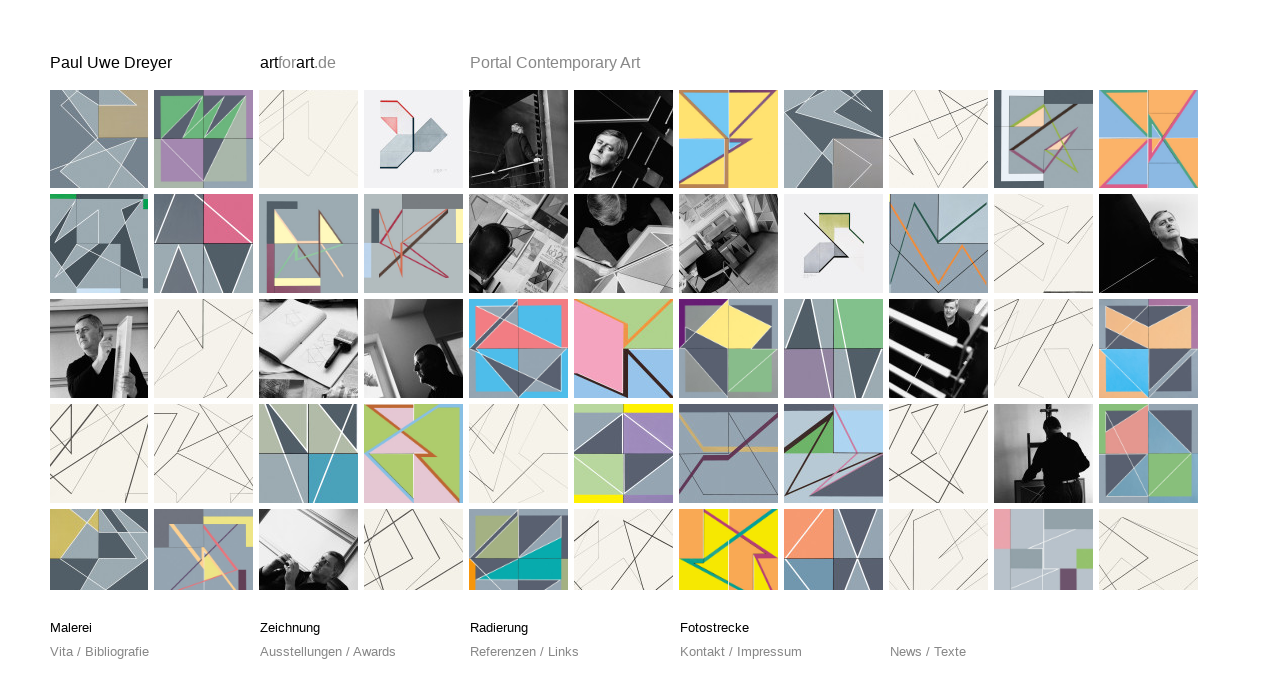

--- FILE ---
content_type: text/html; charset=UTF-8
request_url: https://paul-uwe-dreyer.de/ausstellungen/368/
body_size: 14845
content:
<!doctype html>
<html lang="de"> 
<head>
	<meta charset="UTF-8">
	<meta name="viewport" content="width=device-width, initial-scale=1.0">
	<meta http-equiv="X-UA-Compatible" content="IE=edge,chrome=1">
	
	<title> Paul Uwe Dreyer</title> 
	
	<link rel="shortcut icon" type="image/x-icon" href="https://paul-uwe-dreyer.de/wp-content/themes/artforart/favicon_5.ico" />
	<link rel="icon" type="image/x-icon" href="https://paul-uwe-dreyer.de/wp-content/themes/artforart/favicon_5.ico" />
	<link rel="shortcut icon" type="image/gif" href="https://paul-uwe-dreyer.de/wp-content/themes/artforart/favicon_5.gif" />
	
		
	<link rel="Stylesheet" type="text/css" href="https://paul-uwe-dreyer.de/wp-content/themes/artforart/style.css" />
	

	
	<meta name="description" content="Paul Uwe Dreyer, der 1939 in Osnabrück geborene Maler und Grafiker der Konkreten Kunst lehrte nicht nur von 1974–2005 an der Kunstakademie
Stuttgart, sondern leitete die Hochschule auch von 1987–1991 und von 1998–2004. In den Jahren 1992–1997 übernahm er außerdem den Vorsitz des Deutschen Künstlerbundes e.V. Berlin. Seitdem wurden ihm viele Ehren zuteil, darunter das Bundesverdienstkreuz der BRD (1999), die Ernennung zum »Doctor honoris causa« der Akademie für Kunst und Wissenschaft, Vilnius/Litauen (1999/2000) und die Verdienstmedaille des Landes Baden-Württemberg. Paul Uwe Dreyer war als Künstler national und international erfolgreich.">
	<meta name="keywords" content="Deutscher Maler, Hochschullehrer, Künstler der Konkreten Malerei, Rektor der Kunstakademie Stuttgart, Mitglied in Deutschen Künstlerbund, Konstruktive Tafelmalerei, Bauhaustradition, Abstrakte Denkmodelle, Geometrische Malerei, Labyrinthische Muster, Stuttgarter Maler, Abstrakte Serien-Malerei, Formale Variationen, Rationalität der Bildstruktur, Mathematische Symmetrien, Emblematische Malerei, Berliner Maler, Bauhausvokabular, Konstruktiver Maler, Raumwelten, Reihe – Sequenz">
	

	
<meta name='robots' content='max-image-preview:large' />
<script type="text/javascript">
window._wpemojiSettings = {"baseUrl":"https:\/\/s.w.org\/images\/core\/emoji\/14.0.0\/72x72\/","ext":".png","svgUrl":"https:\/\/s.w.org\/images\/core\/emoji\/14.0.0\/svg\/","svgExt":".svg","source":{"concatemoji":"https:\/\/paul-uwe-dreyer.de\/wp-includes\/js\/wp-emoji-release.min.js?ver=6.1.9"}};
/*! This file is auto-generated */
!function(e,a,t){var n,r,o,i=a.createElement("canvas"),p=i.getContext&&i.getContext("2d");function s(e,t){var a=String.fromCharCode,e=(p.clearRect(0,0,i.width,i.height),p.fillText(a.apply(this,e),0,0),i.toDataURL());return p.clearRect(0,0,i.width,i.height),p.fillText(a.apply(this,t),0,0),e===i.toDataURL()}function c(e){var t=a.createElement("script");t.src=e,t.defer=t.type="text/javascript",a.getElementsByTagName("head")[0].appendChild(t)}for(o=Array("flag","emoji"),t.supports={everything:!0,everythingExceptFlag:!0},r=0;r<o.length;r++)t.supports[o[r]]=function(e){if(p&&p.fillText)switch(p.textBaseline="top",p.font="600 32px Arial",e){case"flag":return s([127987,65039,8205,9895,65039],[127987,65039,8203,9895,65039])?!1:!s([55356,56826,55356,56819],[55356,56826,8203,55356,56819])&&!s([55356,57332,56128,56423,56128,56418,56128,56421,56128,56430,56128,56423,56128,56447],[55356,57332,8203,56128,56423,8203,56128,56418,8203,56128,56421,8203,56128,56430,8203,56128,56423,8203,56128,56447]);case"emoji":return!s([129777,127995,8205,129778,127999],[129777,127995,8203,129778,127999])}return!1}(o[r]),t.supports.everything=t.supports.everything&&t.supports[o[r]],"flag"!==o[r]&&(t.supports.everythingExceptFlag=t.supports.everythingExceptFlag&&t.supports[o[r]]);t.supports.everythingExceptFlag=t.supports.everythingExceptFlag&&!t.supports.flag,t.DOMReady=!1,t.readyCallback=function(){t.DOMReady=!0},t.supports.everything||(n=function(){t.readyCallback()},a.addEventListener?(a.addEventListener("DOMContentLoaded",n,!1),e.addEventListener("load",n,!1)):(e.attachEvent("onload",n),a.attachEvent("onreadystatechange",function(){"complete"===a.readyState&&t.readyCallback()})),(e=t.source||{}).concatemoji?c(e.concatemoji):e.wpemoji&&e.twemoji&&(c(e.twemoji),c(e.wpemoji)))}(window,document,window._wpemojiSettings);
</script>
<style type="text/css">
img.wp-smiley,
img.emoji {
	display: inline !important;
	border: none !important;
	box-shadow: none !important;
	height: 1em !important;
	width: 1em !important;
	margin: 0 0.07em !important;
	vertical-align: -0.1em !important;
	background: none !important;
	padding: 0 !important;
}
</style>
	<link rel='stylesheet' id='wp-block-library-css' href='https://paul-uwe-dreyer.de/wp-includes/css/dist/block-library/style.min.css?ver=6.1.9' type='text/css' media='all' />
<link rel='stylesheet' id='classic-theme-styles-css' href='https://paul-uwe-dreyer.de/wp-includes/css/classic-themes.min.css?ver=1' type='text/css' media='all' />
<style id='global-styles-inline-css' type='text/css'>
body{--wp--preset--color--black: #000000;--wp--preset--color--cyan-bluish-gray: #abb8c3;--wp--preset--color--white: #ffffff;--wp--preset--color--pale-pink: #f78da7;--wp--preset--color--vivid-red: #cf2e2e;--wp--preset--color--luminous-vivid-orange: #ff6900;--wp--preset--color--luminous-vivid-amber: #fcb900;--wp--preset--color--light-green-cyan: #7bdcb5;--wp--preset--color--vivid-green-cyan: #00d084;--wp--preset--color--pale-cyan-blue: #8ed1fc;--wp--preset--color--vivid-cyan-blue: #0693e3;--wp--preset--color--vivid-purple: #9b51e0;--wp--preset--gradient--vivid-cyan-blue-to-vivid-purple: linear-gradient(135deg,rgba(6,147,227,1) 0%,rgb(155,81,224) 100%);--wp--preset--gradient--light-green-cyan-to-vivid-green-cyan: linear-gradient(135deg,rgb(122,220,180) 0%,rgb(0,208,130) 100%);--wp--preset--gradient--luminous-vivid-amber-to-luminous-vivid-orange: linear-gradient(135deg,rgba(252,185,0,1) 0%,rgba(255,105,0,1) 100%);--wp--preset--gradient--luminous-vivid-orange-to-vivid-red: linear-gradient(135deg,rgba(255,105,0,1) 0%,rgb(207,46,46) 100%);--wp--preset--gradient--very-light-gray-to-cyan-bluish-gray: linear-gradient(135deg,rgb(238,238,238) 0%,rgb(169,184,195) 100%);--wp--preset--gradient--cool-to-warm-spectrum: linear-gradient(135deg,rgb(74,234,220) 0%,rgb(151,120,209) 20%,rgb(207,42,186) 40%,rgb(238,44,130) 60%,rgb(251,105,98) 80%,rgb(254,248,76) 100%);--wp--preset--gradient--blush-light-purple: linear-gradient(135deg,rgb(255,206,236) 0%,rgb(152,150,240) 100%);--wp--preset--gradient--blush-bordeaux: linear-gradient(135deg,rgb(254,205,165) 0%,rgb(254,45,45) 50%,rgb(107,0,62) 100%);--wp--preset--gradient--luminous-dusk: linear-gradient(135deg,rgb(255,203,112) 0%,rgb(199,81,192) 50%,rgb(65,88,208) 100%);--wp--preset--gradient--pale-ocean: linear-gradient(135deg,rgb(255,245,203) 0%,rgb(182,227,212) 50%,rgb(51,167,181) 100%);--wp--preset--gradient--electric-grass: linear-gradient(135deg,rgb(202,248,128) 0%,rgb(113,206,126) 100%);--wp--preset--gradient--midnight: linear-gradient(135deg,rgb(2,3,129) 0%,rgb(40,116,252) 100%);--wp--preset--duotone--dark-grayscale: url('#wp-duotone-dark-grayscale');--wp--preset--duotone--grayscale: url('#wp-duotone-grayscale');--wp--preset--duotone--purple-yellow: url('#wp-duotone-purple-yellow');--wp--preset--duotone--blue-red: url('#wp-duotone-blue-red');--wp--preset--duotone--midnight: url('#wp-duotone-midnight');--wp--preset--duotone--magenta-yellow: url('#wp-duotone-magenta-yellow');--wp--preset--duotone--purple-green: url('#wp-duotone-purple-green');--wp--preset--duotone--blue-orange: url('#wp-duotone-blue-orange');--wp--preset--font-size--small: 13px;--wp--preset--font-size--medium: 20px;--wp--preset--font-size--large: 36px;--wp--preset--font-size--x-large: 42px;--wp--preset--spacing--20: 0.44rem;--wp--preset--spacing--30: 0.67rem;--wp--preset--spacing--40: 1rem;--wp--preset--spacing--50: 1.5rem;--wp--preset--spacing--60: 2.25rem;--wp--preset--spacing--70: 3.38rem;--wp--preset--spacing--80: 5.06rem;}:where(.is-layout-flex){gap: 0.5em;}body .is-layout-flow > .alignleft{float: left;margin-inline-start: 0;margin-inline-end: 2em;}body .is-layout-flow > .alignright{float: right;margin-inline-start: 2em;margin-inline-end: 0;}body .is-layout-flow > .aligncenter{margin-left: auto !important;margin-right: auto !important;}body .is-layout-constrained > .alignleft{float: left;margin-inline-start: 0;margin-inline-end: 2em;}body .is-layout-constrained > .alignright{float: right;margin-inline-start: 2em;margin-inline-end: 0;}body .is-layout-constrained > .aligncenter{margin-left: auto !important;margin-right: auto !important;}body .is-layout-constrained > :where(:not(.alignleft):not(.alignright):not(.alignfull)){max-width: var(--wp--style--global--content-size);margin-left: auto !important;margin-right: auto !important;}body .is-layout-constrained > .alignwide{max-width: var(--wp--style--global--wide-size);}body .is-layout-flex{display: flex;}body .is-layout-flex{flex-wrap: wrap;align-items: center;}body .is-layout-flex > *{margin: 0;}:where(.wp-block-columns.is-layout-flex){gap: 2em;}.has-black-color{color: var(--wp--preset--color--black) !important;}.has-cyan-bluish-gray-color{color: var(--wp--preset--color--cyan-bluish-gray) !important;}.has-white-color{color: var(--wp--preset--color--white) !important;}.has-pale-pink-color{color: var(--wp--preset--color--pale-pink) !important;}.has-vivid-red-color{color: var(--wp--preset--color--vivid-red) !important;}.has-luminous-vivid-orange-color{color: var(--wp--preset--color--luminous-vivid-orange) !important;}.has-luminous-vivid-amber-color{color: var(--wp--preset--color--luminous-vivid-amber) !important;}.has-light-green-cyan-color{color: var(--wp--preset--color--light-green-cyan) !important;}.has-vivid-green-cyan-color{color: var(--wp--preset--color--vivid-green-cyan) !important;}.has-pale-cyan-blue-color{color: var(--wp--preset--color--pale-cyan-blue) !important;}.has-vivid-cyan-blue-color{color: var(--wp--preset--color--vivid-cyan-blue) !important;}.has-vivid-purple-color{color: var(--wp--preset--color--vivid-purple) !important;}.has-black-background-color{background-color: var(--wp--preset--color--black) !important;}.has-cyan-bluish-gray-background-color{background-color: var(--wp--preset--color--cyan-bluish-gray) !important;}.has-white-background-color{background-color: var(--wp--preset--color--white) !important;}.has-pale-pink-background-color{background-color: var(--wp--preset--color--pale-pink) !important;}.has-vivid-red-background-color{background-color: var(--wp--preset--color--vivid-red) !important;}.has-luminous-vivid-orange-background-color{background-color: var(--wp--preset--color--luminous-vivid-orange) !important;}.has-luminous-vivid-amber-background-color{background-color: var(--wp--preset--color--luminous-vivid-amber) !important;}.has-light-green-cyan-background-color{background-color: var(--wp--preset--color--light-green-cyan) !important;}.has-vivid-green-cyan-background-color{background-color: var(--wp--preset--color--vivid-green-cyan) !important;}.has-pale-cyan-blue-background-color{background-color: var(--wp--preset--color--pale-cyan-blue) !important;}.has-vivid-cyan-blue-background-color{background-color: var(--wp--preset--color--vivid-cyan-blue) !important;}.has-vivid-purple-background-color{background-color: var(--wp--preset--color--vivid-purple) !important;}.has-black-border-color{border-color: var(--wp--preset--color--black) !important;}.has-cyan-bluish-gray-border-color{border-color: var(--wp--preset--color--cyan-bluish-gray) !important;}.has-white-border-color{border-color: var(--wp--preset--color--white) !important;}.has-pale-pink-border-color{border-color: var(--wp--preset--color--pale-pink) !important;}.has-vivid-red-border-color{border-color: var(--wp--preset--color--vivid-red) !important;}.has-luminous-vivid-orange-border-color{border-color: var(--wp--preset--color--luminous-vivid-orange) !important;}.has-luminous-vivid-amber-border-color{border-color: var(--wp--preset--color--luminous-vivid-amber) !important;}.has-light-green-cyan-border-color{border-color: var(--wp--preset--color--light-green-cyan) !important;}.has-vivid-green-cyan-border-color{border-color: var(--wp--preset--color--vivid-green-cyan) !important;}.has-pale-cyan-blue-border-color{border-color: var(--wp--preset--color--pale-cyan-blue) !important;}.has-vivid-cyan-blue-border-color{border-color: var(--wp--preset--color--vivid-cyan-blue) !important;}.has-vivid-purple-border-color{border-color: var(--wp--preset--color--vivid-purple) !important;}.has-vivid-cyan-blue-to-vivid-purple-gradient-background{background: var(--wp--preset--gradient--vivid-cyan-blue-to-vivid-purple) !important;}.has-light-green-cyan-to-vivid-green-cyan-gradient-background{background: var(--wp--preset--gradient--light-green-cyan-to-vivid-green-cyan) !important;}.has-luminous-vivid-amber-to-luminous-vivid-orange-gradient-background{background: var(--wp--preset--gradient--luminous-vivid-amber-to-luminous-vivid-orange) !important;}.has-luminous-vivid-orange-to-vivid-red-gradient-background{background: var(--wp--preset--gradient--luminous-vivid-orange-to-vivid-red) !important;}.has-very-light-gray-to-cyan-bluish-gray-gradient-background{background: var(--wp--preset--gradient--very-light-gray-to-cyan-bluish-gray) !important;}.has-cool-to-warm-spectrum-gradient-background{background: var(--wp--preset--gradient--cool-to-warm-spectrum) !important;}.has-blush-light-purple-gradient-background{background: var(--wp--preset--gradient--blush-light-purple) !important;}.has-blush-bordeaux-gradient-background{background: var(--wp--preset--gradient--blush-bordeaux) !important;}.has-luminous-dusk-gradient-background{background: var(--wp--preset--gradient--luminous-dusk) !important;}.has-pale-ocean-gradient-background{background: var(--wp--preset--gradient--pale-ocean) !important;}.has-electric-grass-gradient-background{background: var(--wp--preset--gradient--electric-grass) !important;}.has-midnight-gradient-background{background: var(--wp--preset--gradient--midnight) !important;}.has-small-font-size{font-size: var(--wp--preset--font-size--small) !important;}.has-medium-font-size{font-size: var(--wp--preset--font-size--medium) !important;}.has-large-font-size{font-size: var(--wp--preset--font-size--large) !important;}.has-x-large-font-size{font-size: var(--wp--preset--font-size--x-large) !important;}
.wp-block-navigation a:where(:not(.wp-element-button)){color: inherit;}
:where(.wp-block-columns.is-layout-flex){gap: 2em;}
.wp-block-pullquote{font-size: 1.5em;line-height: 1.6;}
</style>
<link rel='stylesheet' id='lbwps-styles-photoswipe5-main-css' href='https://paul-uwe-dreyer.de/wp-content/plugins/lightbox-photoswipe/assets/ps5/styles/main.css?ver=5.0.18' type='text/css' media='all' />
<script type='text/javascript' src='https://paul-uwe-dreyer.de/wp-includes/js/jquery/jquery.min.js?ver=3.6.1' id='jquery-core-js'></script>
<script type='text/javascript' src='https://paul-uwe-dreyer.de/wp-includes/js/jquery/jquery-migrate.min.js?ver=3.3.2' id='jquery-migrate-js'></script>
<link rel="https://api.w.org/" href="https://paul-uwe-dreyer.de/wp-json/" /><link rel="EditURI" type="application/rsd+xml" title="RSD" href="https://paul-uwe-dreyer.de/xmlrpc.php?rsd" />
<link rel="wlwmanifest" type="application/wlwmanifest+xml" href="https://paul-uwe-dreyer.de/wp-includes/wlwmanifest.xml" />
<meta name="generator" content="WordPress 6.1.9" />
<link rel="canonical" href="https://paul-uwe-dreyer.de/ausstellungen/368/" />
<link rel='shortlink' href='https://paul-uwe-dreyer.de/?p=368' />
<link rel="alternate" type="application/json+oembed" href="https://paul-uwe-dreyer.de/wp-json/oembed/1.0/embed?url=https%3A%2F%2Fpaul-uwe-dreyer.de%2Fausstellungen%2F368%2F" />
<link rel="alternate" type="text/xml+oembed" href="https://paul-uwe-dreyer.de/wp-json/oembed/1.0/embed?url=https%3A%2F%2Fpaul-uwe-dreyer.de%2Fausstellungen%2F368%2F&#038;format=xml" />

        <script type="text/javascript">
            var jQueryMigrateHelperHasSentDowngrade = false;

			window.onerror = function( msg, url, line, col, error ) {
				// Break out early, do not processing if a downgrade reqeust was already sent.
				if ( jQueryMigrateHelperHasSentDowngrade ) {
					return true;
                }

				var xhr = new XMLHttpRequest();
				var nonce = 'f9c1297a3f';
				var jQueryFunctions = [
					'andSelf',
					'browser',
					'live',
					'boxModel',
					'support.boxModel',
					'size',
					'swap',
					'clean',
					'sub',
                ];
				var match_pattern = /\)\.(.+?) is not a function/;
                var erroredFunction = msg.match( match_pattern );

                // If there was no matching functions, do not try to downgrade.
                if ( typeof erroredFunction !== 'object' || typeof erroredFunction[1] === "undefined" || -1 === jQueryFunctions.indexOf( erroredFunction[1] ) ) {
                    return true;
                }

                // Set that we've now attempted a downgrade request.
                jQueryMigrateHelperHasSentDowngrade = true;

				xhr.open( 'POST', 'https://paul-uwe-dreyer.de/wp-admin/admin-ajax.php' );
				xhr.setRequestHeader( 'Content-Type', 'application/x-www-form-urlencoded' );
				xhr.onload = function () {
					var response,
                        reload = false;

					if ( 200 === xhr.status ) {
                        try {
                        	response = JSON.parse( xhr.response );

                        	reload = response.data.reload;
                        } catch ( e ) {
                        	reload = false;
                        }
                    }

					// Automatically reload the page if a deprecation caused an automatic downgrade, ensure visitors get the best possible experience.
					if ( reload ) {
						location.reload();
                    }
				};

				xhr.send( encodeURI( 'action=jquery-migrate-downgrade-version&_wpnonce=' + nonce ) );

				// Suppress error alerts in older browsers
				return true;
			}
        </script>

		</head>

<body>
	<div id="wrapper">
	<div id="header">
		<div id="top">
			<div id="heading">
				<table>
					<td><a title="Startseite" href="https://paul-uwe-dreyer.de">Paul Uwe Dreyer</a></td>
				  	<td><a title="artforart" href="http://www.artforart.de" target="_blank">art<span class="blue">for</span>art<span class="blue">.de</span></a></td>
					<td><a title="Portal Contemporary Art" href="http://www.artforart.de" target="_blank"><span class="blue">Portal Contemporary Art</span></a></td>				
				</table>
			</div><!--*heading-->		
		</div> <!--*top-->
	</div>	<!--*header-->	
<!-- Ende - Header-->
<div id="content">
	<div id="picture_container"> 
	

				<div id="container_2">
				<div class="scroll-pane">
	   		            
		   			  			   			   	 
			
			 
					<div class="image">
								   
					   <div class="thumbnail-item">
						    <a class="fancybox" href="https://paul-uwe-dreyer.de/arbeiten/144/" title=""><img width="99" height="99" src="https://paul-uwe-dreyer.de/wp-content/uploads/2015/11/PU-Dreyer_Silhouetten-2_1993_120x90-99x99.jpg" class="attachment-homepage-thumb size-homepage-thumb" decoding="async" loading="lazy" srcset="https://paul-uwe-dreyer.de/wp-content/uploads/2015/11/PU-Dreyer_Silhouetten-2_1993_120x90-99x99.jpg 99w, https://paul-uwe-dreyer.de/wp-content/uploads/2015/11/PU-Dreyer_Silhouetten-2_1993_120x90-150x150.jpg 150w, https://paul-uwe-dreyer.de/wp-content/uploads/2015/11/PU-Dreyer_Silhouetten-2_1993_120x90-50x50.jpg 50w" sizes="(max-width: 99px) 100vw, 99px" /></a>
						    <div class="tooltip">
						  		<a href="https://paul-uwe-dreyer.de/arbeiten/144/" title=""><img width="187" height="250" src="https://paul-uwe-dreyer.de/wp-content/uploads/2015/11/PU-Dreyer_Silhouetten-2_1993_120x90-187x250.jpg" class="attachment-homepage-tooltip-thumb size-homepage-tooltip-thumb" decoding="async" loading="lazy" srcset="https://paul-uwe-dreyer.de/wp-content/uploads/2015/11/PU-Dreyer_Silhouetten-2_1993_120x90-187x250.jpg 187w, https://paul-uwe-dreyer.de/wp-content/uploads/2015/11/PU-Dreyer_Silhouetten-2_1993_120x90-224x300.jpg 224w, https://paul-uwe-dreyer.de/wp-content/uploads/2015/11/PU-Dreyer_Silhouetten-2_1993_120x90-764x1024.jpg 764w, https://paul-uwe-dreyer.de/wp-content/uploads/2015/11/PU-Dreyer_Silhouetten-2_1993_120x90.jpg 2014w" sizes="(max-width: 187px) 100vw, 187px" /></a>
						        <p>Silhouetten 2</p> 
						        
						       	<p> <span style="display:none;">Kategorie:</span><a href="https://paul-uwe-dreyer.de/kategorie/malerei/">Malerei</a> </p>
						   						        						       
						        						        									   			 <p>1993</p>
																		              
						       						        
						    </div> <!--*tooltip-->
						</div> <!--*thumbnail-item-->
					
					</div> <!--*image-->
					
								
			 		   	 
			
			 
					<div class="image">
								   
					   <div class="thumbnail-item">
						    <a class="fancybox" href="https://paul-uwe-dreyer.de/arbeiten/zentrische-formationen-1/" title=""><img width="99" height="99" src="https://paul-uwe-dreyer.de/wp-content/uploads/2015/11/PU-Dreyer_Zentrische-Formationen-1-1999_110x110-99x99.jpg" class="attachment-homepage-thumb size-homepage-thumb" decoding="async" loading="lazy" srcset="https://paul-uwe-dreyer.de/wp-content/uploads/2015/11/PU-Dreyer_Zentrische-Formationen-1-1999_110x110-99x99.jpg 99w, https://paul-uwe-dreyer.de/wp-content/uploads/2015/11/PU-Dreyer_Zentrische-Formationen-1-1999_110x110-150x150.jpg 150w, https://paul-uwe-dreyer.de/wp-content/uploads/2015/11/PU-Dreyer_Zentrische-Formationen-1-1999_110x110-300x300.jpg 300w, https://paul-uwe-dreyer.de/wp-content/uploads/2015/11/PU-Dreyer_Zentrische-Formationen-1-1999_110x110-1024x1024.jpg 1024w, https://paul-uwe-dreyer.de/wp-content/uploads/2015/11/PU-Dreyer_Zentrische-Formationen-1-1999_110x110-50x50.jpg 50w, https://paul-uwe-dreyer.de/wp-content/uploads/2015/11/PU-Dreyer_Zentrische-Formationen-1-1999_110x110-250x250.jpg 250w" sizes="(max-width: 99px) 100vw, 99px" /></a>
						    <div class="tooltip">
						  		<a href="https://paul-uwe-dreyer.de/arbeiten/zentrische-formationen-1/" title=""><img width="250" height="250" src="https://paul-uwe-dreyer.de/wp-content/uploads/2015/11/PU-Dreyer_Zentrische-Formationen-1-1999_110x110-250x250.jpg" class="attachment-homepage-tooltip-thumb size-homepage-tooltip-thumb" decoding="async" loading="lazy" srcset="https://paul-uwe-dreyer.de/wp-content/uploads/2015/11/PU-Dreyer_Zentrische-Formationen-1-1999_110x110-250x250.jpg 250w, https://paul-uwe-dreyer.de/wp-content/uploads/2015/11/PU-Dreyer_Zentrische-Formationen-1-1999_110x110-150x150.jpg 150w, https://paul-uwe-dreyer.de/wp-content/uploads/2015/11/PU-Dreyer_Zentrische-Formationen-1-1999_110x110-300x300.jpg 300w, https://paul-uwe-dreyer.de/wp-content/uploads/2015/11/PU-Dreyer_Zentrische-Formationen-1-1999_110x110-1024x1024.jpg 1024w, https://paul-uwe-dreyer.de/wp-content/uploads/2015/11/PU-Dreyer_Zentrische-Formationen-1-1999_110x110-99x99.jpg 99w, https://paul-uwe-dreyer.de/wp-content/uploads/2015/11/PU-Dreyer_Zentrische-Formationen-1-1999_110x110-50x50.jpg 50w" sizes="(max-width: 250px) 100vw, 250px" /></a>
						        <p>Zentrische Formationen 1</p> 
						        
						       	<p> <span style="display:none;">Kategorie:</span><a href="https://paul-uwe-dreyer.de/kategorie/malerei/">Malerei</a> </p>
						   						        						       
						        						        									   			 <p>1999</p>
																		              
						       						        
						    </div> <!--*tooltip-->
						</div> <!--*thumbnail-item-->
					
					</div> <!--*image-->
					
								
			 		   	 
			
			 
					<div class="image">
								   
					   <div class="thumbnail-item">
						    <a class="fancybox" href="https://paul-uwe-dreyer.de/arbeiten/zeichnung-25-2-1993/" title=""><img width="99" height="99" src="https://paul-uwe-dreyer.de/wp-content/uploads/2015/11/PU-Dreyer_Z25.2.1993_21x297-99x99.jpg" class="attachment-homepage-thumb size-homepage-thumb" decoding="async" loading="lazy" srcset="https://paul-uwe-dreyer.de/wp-content/uploads/2015/11/PU-Dreyer_Z25.2.1993_21x297-99x99.jpg 99w, https://paul-uwe-dreyer.de/wp-content/uploads/2015/11/PU-Dreyer_Z25.2.1993_21x297-150x150.jpg 150w, https://paul-uwe-dreyer.de/wp-content/uploads/2015/11/PU-Dreyer_Z25.2.1993_21x297-50x50.jpg 50w" sizes="(max-width: 99px) 100vw, 99px" /></a>
						    <div class="tooltip">
						  		<a href="https://paul-uwe-dreyer.de/arbeiten/zeichnung-25-2-1993/" title=""><img width="250" height="176" src="https://paul-uwe-dreyer.de/wp-content/uploads/2015/11/PU-Dreyer_Z25.2.1993_21x297-250x176.jpg" class="attachment-homepage-tooltip-thumb size-homepage-tooltip-thumb" decoding="async" loading="lazy" srcset="https://paul-uwe-dreyer.de/wp-content/uploads/2015/11/PU-Dreyer_Z25.2.1993_21x297-250x176.jpg 250w, https://paul-uwe-dreyer.de/wp-content/uploads/2015/11/PU-Dreyer_Z25.2.1993_21x297-300x211.jpg 300w, https://paul-uwe-dreyer.de/wp-content/uploads/2015/11/PU-Dreyer_Z25.2.1993_21x297-1024x721.jpg 1024w, https://paul-uwe-dreyer.de/wp-content/uploads/2015/11/PU-Dreyer_Z25.2.1993_21x297.jpg 1393w" sizes="(max-width: 250px) 100vw, 250px" /></a>
						        <p>Zeichnung 25.2.1993</p> 
						        
						       	<p> <span style="display:none;">Kategorie:</span><a href="https://paul-uwe-dreyer.de/kategorie/zeichnung/">Zeichnung</a> </p>
						   						        						       
						        						        	 						              
						       						        
						    </div> <!--*tooltip-->
						</div> <!--*thumbnail-item-->
					
					</div> <!--*image-->
					
								
			 		   	 
			
			 
					<div class="image">
								   
					   <div class="thumbnail-item">
						    <a class="fancybox" href="https://paul-uwe-dreyer.de/arbeiten/architekturformen-4/" title=""><img width="99" height="99" src="https://paul-uwe-dreyer.de/wp-content/uploads/2015/11/PU-Dreyer_Architekturformen-4-1986_695x65-99x99.jpg" class="attachment-homepage-thumb size-homepage-thumb" decoding="async" loading="lazy" srcset="https://paul-uwe-dreyer.de/wp-content/uploads/2015/11/PU-Dreyer_Architekturformen-4-1986_695x65-99x99.jpg 99w, https://paul-uwe-dreyer.de/wp-content/uploads/2015/11/PU-Dreyer_Architekturformen-4-1986_695x65-150x150.jpg 150w, https://paul-uwe-dreyer.de/wp-content/uploads/2015/11/PU-Dreyer_Architekturformen-4-1986_695x65-50x50.jpg 50w" sizes="(max-width: 99px) 100vw, 99px" /></a>
						    <div class="tooltip">
						  		<a href="https://paul-uwe-dreyer.de/arbeiten/architekturformen-4/" title=""><img width="231" height="250" src="https://paul-uwe-dreyer.de/wp-content/uploads/2015/11/PU-Dreyer_Architekturformen-4-1986_695x65-231x250.jpg" class="attachment-homepage-tooltip-thumb size-homepage-tooltip-thumb" decoding="async" loading="lazy" srcset="https://paul-uwe-dreyer.de/wp-content/uploads/2015/11/PU-Dreyer_Architekturformen-4-1986_695x65-231x250.jpg 231w, https://paul-uwe-dreyer.de/wp-content/uploads/2015/11/PU-Dreyer_Architekturformen-4-1986_695x65-277x300.jpg 277w, https://paul-uwe-dreyer.de/wp-content/uploads/2015/11/PU-Dreyer_Architekturformen-4-1986_695x65-946x1024.jpg 946w, https://paul-uwe-dreyer.de/wp-content/uploads/2015/11/PU-Dreyer_Architekturformen-4-1986_695x65.jpg 1277w" sizes="(max-width: 231px) 100vw, 231px" /></a>
						        <p>Architekturformen 4</p> 
						        
						       	<p> <span style="display:none;">Kategorie:</span><a href="https://paul-uwe-dreyer.de/kategorie/radierung/">Radierung</a> </p>
						   						        						       
						        						        									   			 <p>1986</p>
																		              
						       						        
						    </div> <!--*tooltip-->
						</div> <!--*thumbnail-item-->
					
					</div> <!--*image-->
					
								
			 		   	 
			
			 
					<div class="image">
								   
					   <div class="thumbnail-item">
						    <a class="fancybox" href="https://paul-uwe-dreyer.de/arbeiten/paul-uwe-dreyer-2/" title=""><img width="99" height="99" src="https://paul-uwe-dreyer.de/wp-content/uploads/2015/11/PU-Dreyer_Foto2-99x99.jpg" class="attachment-homepage-thumb size-homepage-thumb" decoding="async" loading="lazy" srcset="https://paul-uwe-dreyer.de/wp-content/uploads/2015/11/PU-Dreyer_Foto2-99x99.jpg 99w, https://paul-uwe-dreyer.de/wp-content/uploads/2015/11/PU-Dreyer_Foto2-150x150.jpg 150w, https://paul-uwe-dreyer.de/wp-content/uploads/2015/11/PU-Dreyer_Foto2-50x50.jpg 50w" sizes="(max-width: 99px) 100vw, 99px" /></a>
						    <div class="tooltip">
						  		<a href="https://paul-uwe-dreyer.de/arbeiten/paul-uwe-dreyer-2/" title=""><img width="196" height="250" src="https://paul-uwe-dreyer.de/wp-content/uploads/2015/11/PU-Dreyer_Foto2-196x250.jpg" class="attachment-homepage-tooltip-thumb size-homepage-tooltip-thumb" decoding="async" loading="lazy" srcset="https://paul-uwe-dreyer.de/wp-content/uploads/2015/11/PU-Dreyer_Foto2-196x250.jpg 196w, https://paul-uwe-dreyer.de/wp-content/uploads/2015/11/PU-Dreyer_Foto2-236x300.jpg 236w, https://paul-uwe-dreyer.de/wp-content/uploads/2015/11/PU-Dreyer_Foto2-804x1024.jpg 804w" sizes="(max-width: 196px) 100vw, 196px" /></a>
						        <p>Paul Uwe Dreyer</p> 
						        
						       	<p> <span style="display:none;">Kategorie:</span><a href="https://paul-uwe-dreyer.de/kategorie/fotostrecke/">Fotostrecke</a> </p>
						   						        						       
						        						        									   			 <p>2000</p>
																		              
						       						        
						    </div> <!--*tooltip-->
						</div> <!--*thumbnail-item-->
					
					</div> <!--*image-->
					
								
			 		   	 
			
			 
					<div class="image">
								   
					   <div class="thumbnail-item">
						    <a class="fancybox" href="https://paul-uwe-dreyer.de/arbeiten/paul-uwe-dreyer-in-der-akademie/" title=""><img width="99" height="99" src="https://paul-uwe-dreyer.de/wp-content/uploads/2015/11/PU-Dreyer_Foto9-99x99.jpg" class="attachment-homepage-thumb size-homepage-thumb" decoding="async" loading="lazy" srcset="https://paul-uwe-dreyer.de/wp-content/uploads/2015/11/PU-Dreyer_Foto9-99x99.jpg 99w, https://paul-uwe-dreyer.de/wp-content/uploads/2015/11/PU-Dreyer_Foto9-150x150.jpg 150w, https://paul-uwe-dreyer.de/wp-content/uploads/2015/11/PU-Dreyer_Foto9-50x50.jpg 50w" sizes="(max-width: 99px) 100vw, 99px" /></a>
						    <div class="tooltip">
						  		<a href="https://paul-uwe-dreyer.de/arbeiten/paul-uwe-dreyer-in-der-akademie/" title=""><img width="212" height="250" src="https://paul-uwe-dreyer.de/wp-content/uploads/2015/11/PU-Dreyer_Foto9-212x250.jpg" class="attachment-homepage-tooltip-thumb size-homepage-tooltip-thumb" decoding="async" loading="lazy" srcset="https://paul-uwe-dreyer.de/wp-content/uploads/2015/11/PU-Dreyer_Foto9-212x250.jpg 212w, https://paul-uwe-dreyer.de/wp-content/uploads/2015/11/PU-Dreyer_Foto9-254x300.jpg 254w, https://paul-uwe-dreyer.de/wp-content/uploads/2015/11/PU-Dreyer_Foto9-868x1024.jpg 868w" sizes="(max-width: 212px) 100vw, 212px" /></a>
						        <p>Paul Uwe Dreyer in der Akademie</p> 
						        
						       	<p> <span style="display:none;">Kategorie:</span><a href="https://paul-uwe-dreyer.de/kategorie/fotostrecke/">Fotostrecke</a> </p>
						   						        						       
						        						        									   			 <p>2000</p>
																		              
						       						        
						    </div> <!--*tooltip-->
						</div> <!--*thumbnail-item-->
					
					</div> <!--*image-->
					
								
			 		   	 
			
			 
					<div class="image">
								   
					   <div class="thumbnail-item">
						    <a class="fancybox" href="https://paul-uwe-dreyer.de/arbeiten/verschraenkungen-2/" title=""><img width="99" height="99" src="https://paul-uwe-dreyer.de/wp-content/uploads/2015/11/PU-Dreyer_Verschraenkungen-2-1984_135x135-99x99.jpg" class="attachment-homepage-thumb size-homepage-thumb" decoding="async" loading="lazy" srcset="https://paul-uwe-dreyer.de/wp-content/uploads/2015/11/PU-Dreyer_Verschraenkungen-2-1984_135x135-99x99.jpg 99w, https://paul-uwe-dreyer.de/wp-content/uploads/2015/11/PU-Dreyer_Verschraenkungen-2-1984_135x135-150x150.jpg 150w, https://paul-uwe-dreyer.de/wp-content/uploads/2015/11/PU-Dreyer_Verschraenkungen-2-1984_135x135-300x300.jpg 300w, https://paul-uwe-dreyer.de/wp-content/uploads/2015/11/PU-Dreyer_Verschraenkungen-2-1984_135x135-1024x1021.jpg 1024w, https://paul-uwe-dreyer.de/wp-content/uploads/2015/11/PU-Dreyer_Verschraenkungen-2-1984_135x135-50x50.jpg 50w, https://paul-uwe-dreyer.de/wp-content/uploads/2015/11/PU-Dreyer_Verschraenkungen-2-1984_135x135-250x250.jpg 250w" sizes="(max-width: 99px) 100vw, 99px" /></a>
						    <div class="tooltip">
						  		<a href="https://paul-uwe-dreyer.de/arbeiten/verschraenkungen-2/" title=""><img width="250" height="250" src="https://paul-uwe-dreyer.de/wp-content/uploads/2015/11/PU-Dreyer_Verschraenkungen-2-1984_135x135-250x250.jpg" class="attachment-homepage-tooltip-thumb size-homepage-tooltip-thumb" decoding="async" loading="lazy" srcset="https://paul-uwe-dreyer.de/wp-content/uploads/2015/11/PU-Dreyer_Verschraenkungen-2-1984_135x135-250x250.jpg 250w, https://paul-uwe-dreyer.de/wp-content/uploads/2015/11/PU-Dreyer_Verschraenkungen-2-1984_135x135-150x150.jpg 150w, https://paul-uwe-dreyer.de/wp-content/uploads/2015/11/PU-Dreyer_Verschraenkungen-2-1984_135x135-300x300.jpg 300w, https://paul-uwe-dreyer.de/wp-content/uploads/2015/11/PU-Dreyer_Verschraenkungen-2-1984_135x135-1024x1021.jpg 1024w, https://paul-uwe-dreyer.de/wp-content/uploads/2015/11/PU-Dreyer_Verschraenkungen-2-1984_135x135-99x99.jpg 99w, https://paul-uwe-dreyer.de/wp-content/uploads/2015/11/PU-Dreyer_Verschraenkungen-2-1984_135x135-50x50.jpg 50w" sizes="(max-width: 250px) 100vw, 250px" /></a>
						        <p>Verschränkungen 2</p> 
						        
						       	<p> <span style="display:none;">Kategorie:</span><a href="https://paul-uwe-dreyer.de/kategorie/malerei/">Malerei</a> </p>
						   						        						       
						        						        									   			 <p>1984</p>
																		              
						       						        
						    </div> <!--*tooltip-->
						</div> <!--*thumbnail-item-->
					
					</div> <!--*image-->
					
								
			 		   	 
			
			 
					<div class="image">
								   
					   <div class="thumbnail-item">
						    <a class="fancybox" href="https://paul-uwe-dreyer.de/arbeiten/silhouetten-1/" title=""><img width="99" height="99" src="https://paul-uwe-dreyer.de/wp-content/uploads/2015/11/PU-Dreyer_Silhouetten-1_1993_120x90-99x99.jpg" class="attachment-homepage-thumb size-homepage-thumb" decoding="async" loading="lazy" srcset="https://paul-uwe-dreyer.de/wp-content/uploads/2015/11/PU-Dreyer_Silhouetten-1_1993_120x90-99x99.jpg 99w, https://paul-uwe-dreyer.de/wp-content/uploads/2015/11/PU-Dreyer_Silhouetten-1_1993_120x90-150x150.jpg 150w, https://paul-uwe-dreyer.de/wp-content/uploads/2015/11/PU-Dreyer_Silhouetten-1_1993_120x90-50x50.jpg 50w" sizes="(max-width: 99px) 100vw, 99px" /></a>
						    <div class="tooltip">
						  		<a href="https://paul-uwe-dreyer.de/arbeiten/silhouetten-1/" title=""><img width="187" height="250" src="https://paul-uwe-dreyer.de/wp-content/uploads/2015/11/PU-Dreyer_Silhouetten-1_1993_120x90-187x250.jpg" class="attachment-homepage-tooltip-thumb size-homepage-tooltip-thumb" decoding="async" loading="lazy" srcset="https://paul-uwe-dreyer.de/wp-content/uploads/2015/11/PU-Dreyer_Silhouetten-1_1993_120x90-187x250.jpg 187w, https://paul-uwe-dreyer.de/wp-content/uploads/2015/11/PU-Dreyer_Silhouetten-1_1993_120x90-224x300.jpg 224w, https://paul-uwe-dreyer.de/wp-content/uploads/2015/11/PU-Dreyer_Silhouetten-1_1993_120x90-764x1024.jpg 764w, https://paul-uwe-dreyer.de/wp-content/uploads/2015/11/PU-Dreyer_Silhouetten-1_1993_120x90.jpg 2007w" sizes="(max-width: 187px) 100vw, 187px" /></a>
						        <p>Silhouetten 1</p> 
						        
						       	<p> <span style="display:none;">Kategorie:</span><a href="https://paul-uwe-dreyer.de/kategorie/malerei/">Malerei</a> </p>
						   						        						       
						        						        									   			 <p>1993</p>
																		              
						       						        
						    </div> <!--*tooltip-->
						</div> <!--*thumbnail-item-->
					
					</div> <!--*image-->
					
								
			 		   	 
			
			 
					<div class="image">
								   
					   <div class="thumbnail-item">
						    <a class="fancybox" href="https://paul-uwe-dreyer.de/arbeiten/zeichnung-4-3-1993/" title=""><img width="99" height="99" src="https://paul-uwe-dreyer.de/wp-content/uploads/2015/11/PU-Dreyer_Z4.3_1993_21x297-99x99.jpg" class="attachment-homepage-thumb size-homepage-thumb" decoding="async" loading="lazy" srcset="https://paul-uwe-dreyer.de/wp-content/uploads/2015/11/PU-Dreyer_Z4.3_1993_21x297-99x99.jpg 99w, https://paul-uwe-dreyer.de/wp-content/uploads/2015/11/PU-Dreyer_Z4.3_1993_21x297-150x150.jpg 150w, https://paul-uwe-dreyer.de/wp-content/uploads/2015/11/PU-Dreyer_Z4.3_1993_21x297-50x50.jpg 50w" sizes="(max-width: 99px) 100vw, 99px" /></a>
						    <div class="tooltip">
						  		<a href="https://paul-uwe-dreyer.de/arbeiten/zeichnung-4-3-1993/" title=""><img width="250" height="176" src="https://paul-uwe-dreyer.de/wp-content/uploads/2015/11/PU-Dreyer_Z4.3_1993_21x297-250x176.jpg" class="attachment-homepage-tooltip-thumb size-homepage-tooltip-thumb" decoding="async" loading="lazy" srcset="https://paul-uwe-dreyer.de/wp-content/uploads/2015/11/PU-Dreyer_Z4.3_1993_21x297-250x176.jpg 250w, https://paul-uwe-dreyer.de/wp-content/uploads/2015/11/PU-Dreyer_Z4.3_1993_21x297-300x211.jpg 300w, https://paul-uwe-dreyer.de/wp-content/uploads/2015/11/PU-Dreyer_Z4.3_1993_21x297-1024x720.jpg 1024w, https://paul-uwe-dreyer.de/wp-content/uploads/2015/11/PU-Dreyer_Z4.3_1993_21x297.jpg 1422w" sizes="(max-width: 250px) 100vw, 250px" /></a>
						        <p>Zeichnung 4.3.1993</p> 
						        
						       	<p> <span style="display:none;">Kategorie:</span><a href="https://paul-uwe-dreyer.de/kategorie/zeichnung/">Zeichnung</a> </p>
						   						        						       
						        						        	 						              
						       						        
						    </div> <!--*tooltip-->
						</div> <!--*thumbnail-item-->
					
					</div> <!--*image-->
					
								
			 		   	 
			
			 
					<div class="image">
								   
					   <div class="thumbnail-item">
						    <a class="fancybox" href="https://paul-uwe-dreyer.de/arbeiten/afrikanische-serie-4/" title=""><img width="99" height="99" src="https://paul-uwe-dreyer.de/wp-content/uploads/2015/11/PU-Dreyer_Afrikanische-Serie-4_1989_130-x-130-99x99.jpg" class="attachment-homepage-thumb size-homepage-thumb" decoding="async" loading="lazy" srcset="https://paul-uwe-dreyer.de/wp-content/uploads/2015/11/PU-Dreyer_Afrikanische-Serie-4_1989_130-x-130-99x99.jpg 99w, https://paul-uwe-dreyer.de/wp-content/uploads/2015/11/PU-Dreyer_Afrikanische-Serie-4_1989_130-x-130-150x150.jpg 150w, https://paul-uwe-dreyer.de/wp-content/uploads/2015/11/PU-Dreyer_Afrikanische-Serie-4_1989_130-x-130-300x300.jpg 300w, https://paul-uwe-dreyer.de/wp-content/uploads/2015/11/PU-Dreyer_Afrikanische-Serie-4_1989_130-x-130-1022x1024.jpg 1022w, https://paul-uwe-dreyer.de/wp-content/uploads/2015/11/PU-Dreyer_Afrikanische-Serie-4_1989_130-x-130-50x50.jpg 50w, https://paul-uwe-dreyer.de/wp-content/uploads/2015/11/PU-Dreyer_Afrikanische-Serie-4_1989_130-x-130-250x250.jpg 250w" sizes="(max-width: 99px) 100vw, 99px" /></a>
						    <div class="tooltip">
						  		<a href="https://paul-uwe-dreyer.de/arbeiten/afrikanische-serie-4/" title=""><img width="250" height="250" src="https://paul-uwe-dreyer.de/wp-content/uploads/2015/11/PU-Dreyer_Afrikanische-Serie-4_1989_130-x-130-250x250.jpg" class="attachment-homepage-tooltip-thumb size-homepage-tooltip-thumb" decoding="async" loading="lazy" srcset="https://paul-uwe-dreyer.de/wp-content/uploads/2015/11/PU-Dreyer_Afrikanische-Serie-4_1989_130-x-130-250x250.jpg 250w, https://paul-uwe-dreyer.de/wp-content/uploads/2015/11/PU-Dreyer_Afrikanische-Serie-4_1989_130-x-130-150x150.jpg 150w, https://paul-uwe-dreyer.de/wp-content/uploads/2015/11/PU-Dreyer_Afrikanische-Serie-4_1989_130-x-130-300x300.jpg 300w, https://paul-uwe-dreyer.de/wp-content/uploads/2015/11/PU-Dreyer_Afrikanische-Serie-4_1989_130-x-130-1022x1024.jpg 1022w, https://paul-uwe-dreyer.de/wp-content/uploads/2015/11/PU-Dreyer_Afrikanische-Serie-4_1989_130-x-130-99x99.jpg 99w, https://paul-uwe-dreyer.de/wp-content/uploads/2015/11/PU-Dreyer_Afrikanische-Serie-4_1989_130-x-130-50x50.jpg 50w" sizes="(max-width: 250px) 100vw, 250px" /></a>
						        <p>Afrikanische Serie 4</p> 
						        
						       	<p> <span style="display:none;">Kategorie:</span><a href="https://paul-uwe-dreyer.de/kategorie/malerei/">Malerei</a> </p>
						   						        						       
						        						        									   			 <p>1989</p>
																		              
						       						        
						    </div> <!--*tooltip-->
						</div> <!--*thumbnail-item-->
					
					</div> <!--*image-->
					
								
			 		   	 
			
			 
					<div class="image">
								   
					   <div class="thumbnail-item">
						    <a class="fancybox" href="https://paul-uwe-dreyer.de/arbeiten/verschraenkungen-3/" title=""><img width="99" height="99" src="https://paul-uwe-dreyer.de/wp-content/uploads/2015/11/PU-Dreyer_Verschraenkungen-3_1984_135x135-99x99.jpg" class="attachment-homepage-thumb size-homepage-thumb" decoding="async" loading="lazy" srcset="https://paul-uwe-dreyer.de/wp-content/uploads/2015/11/PU-Dreyer_Verschraenkungen-3_1984_135x135-99x99.jpg 99w, https://paul-uwe-dreyer.de/wp-content/uploads/2015/11/PU-Dreyer_Verschraenkungen-3_1984_135x135-150x150.jpg 150w, https://paul-uwe-dreyer.de/wp-content/uploads/2015/11/PU-Dreyer_Verschraenkungen-3_1984_135x135-300x300.jpg 300w, https://paul-uwe-dreyer.de/wp-content/uploads/2015/11/PU-Dreyer_Verschraenkungen-3_1984_135x135-1024x1019.jpg 1024w, https://paul-uwe-dreyer.de/wp-content/uploads/2015/11/PU-Dreyer_Verschraenkungen-3_1984_135x135-50x50.jpg 50w, https://paul-uwe-dreyer.de/wp-content/uploads/2015/11/PU-Dreyer_Verschraenkungen-3_1984_135x135-250x250.jpg 250w" sizes="(max-width: 99px) 100vw, 99px" /></a>
						    <div class="tooltip">
						  		<a href="https://paul-uwe-dreyer.de/arbeiten/verschraenkungen-3/" title=""><img width="250" height="250" src="https://paul-uwe-dreyer.de/wp-content/uploads/2015/11/PU-Dreyer_Verschraenkungen-3_1984_135x135-250x250.jpg" class="attachment-homepage-tooltip-thumb size-homepage-tooltip-thumb" decoding="async" loading="lazy" srcset="https://paul-uwe-dreyer.de/wp-content/uploads/2015/11/PU-Dreyer_Verschraenkungen-3_1984_135x135-250x250.jpg 250w, https://paul-uwe-dreyer.de/wp-content/uploads/2015/11/PU-Dreyer_Verschraenkungen-3_1984_135x135-150x150.jpg 150w, https://paul-uwe-dreyer.de/wp-content/uploads/2015/11/PU-Dreyer_Verschraenkungen-3_1984_135x135-300x300.jpg 300w, https://paul-uwe-dreyer.de/wp-content/uploads/2015/11/PU-Dreyer_Verschraenkungen-3_1984_135x135-1024x1019.jpg 1024w, https://paul-uwe-dreyer.de/wp-content/uploads/2015/11/PU-Dreyer_Verschraenkungen-3_1984_135x135-99x99.jpg 99w, https://paul-uwe-dreyer.de/wp-content/uploads/2015/11/PU-Dreyer_Verschraenkungen-3_1984_135x135-50x50.jpg 50w" sizes="(max-width: 250px) 100vw, 250px" /></a>
						        <p>Verschränkungen 3</p> 
						        
						       	<p> <span style="display:none;">Kategorie:</span><a href="https://paul-uwe-dreyer.de/kategorie/malerei/">Malerei</a> </p>
						   						        						       
						        						        									   			 <p>1984</p>
																		              
						       						        
						    </div> <!--*tooltip-->
						</div> <!--*thumbnail-item-->
					
					</div> <!--*image-->
					
								
			 		   	 
			
			 
					<div class="image">
								   
					   <div class="thumbnail-item">
						    <a class="fancybox" href="https://paul-uwe-dreyer.de/arbeiten/naehe-ferne-4/" title=""><img width="99" height="99" src="https://paul-uwe-dreyer.de/wp-content/uploads/2015/11/PU-Dreyer_Naehe_Ferne-4_1994_95_100x120-99x99.jpg" class="attachment-homepage-thumb size-homepage-thumb" decoding="async" loading="lazy" srcset="https://paul-uwe-dreyer.de/wp-content/uploads/2015/11/PU-Dreyer_Naehe_Ferne-4_1994_95_100x120-99x99.jpg 99w, https://paul-uwe-dreyer.de/wp-content/uploads/2015/11/PU-Dreyer_Naehe_Ferne-4_1994_95_100x120-150x150.jpg 150w, https://paul-uwe-dreyer.de/wp-content/uploads/2015/11/PU-Dreyer_Naehe_Ferne-4_1994_95_100x120-50x50.jpg 50w" sizes="(max-width: 99px) 100vw, 99px" /></a>
						    <div class="tooltip">
						  		<a href="https://paul-uwe-dreyer.de/arbeiten/naehe-ferne-4/" title=""><img width="250" height="208" src="https://paul-uwe-dreyer.de/wp-content/uploads/2015/11/PU-Dreyer_Naehe_Ferne-4_1994_95_100x120-250x208.jpg" class="attachment-homepage-tooltip-thumb size-homepage-tooltip-thumb" decoding="async" loading="lazy" srcset="https://paul-uwe-dreyer.de/wp-content/uploads/2015/11/PU-Dreyer_Naehe_Ferne-4_1994_95_100x120-250x208.jpg 250w, https://paul-uwe-dreyer.de/wp-content/uploads/2015/11/PU-Dreyer_Naehe_Ferne-4_1994_95_100x120-300x250.jpg 300w, https://paul-uwe-dreyer.de/wp-content/uploads/2015/11/PU-Dreyer_Naehe_Ferne-4_1994_95_100x120-1024x852.jpg 1024w" sizes="(max-width: 250px) 100vw, 250px" /></a>
						        <p>Nähe / Ferne 4</p> 
						        
						       	<p> <span style="display:none;">Kategorie:</span><a href="https://paul-uwe-dreyer.de/kategorie/malerei/">Malerei</a> </p>
						   						        						       
						        						        									   			 <p>1994 / 95</p>
																		              
						       						        
						    </div> <!--*tooltip-->
						</div> <!--*thumbnail-item-->
					
					</div> <!--*image-->
					
								
			 		   	 
			
			 
					<div class="image">
								   
					   <div class="thumbnail-item">
						    <a class="fancybox" href="https://paul-uwe-dreyer.de/arbeiten/figures-2/" title=""><img width="99" height="99" src="https://paul-uwe-dreyer.de/wp-content/uploads/2015/11/PU-Dreyer_Figures-2-_1999_45x35-99x99.jpg" class="attachment-homepage-thumb size-homepage-thumb" decoding="async" loading="lazy" srcset="https://paul-uwe-dreyer.de/wp-content/uploads/2015/11/PU-Dreyer_Figures-2-_1999_45x35-99x99.jpg 99w, https://paul-uwe-dreyer.de/wp-content/uploads/2015/11/PU-Dreyer_Figures-2-_1999_45x35-150x150.jpg 150w, https://paul-uwe-dreyer.de/wp-content/uploads/2015/11/PU-Dreyer_Figures-2-_1999_45x35-50x50.jpg 50w" sizes="(max-width: 99px) 100vw, 99px" /></a>
						    <div class="tooltip">
						  		<a href="https://paul-uwe-dreyer.de/arbeiten/figures-2/" title=""><img width="194" height="250" src="https://paul-uwe-dreyer.de/wp-content/uploads/2015/11/PU-Dreyer_Figures-2-_1999_45x35-194x250.jpg" class="attachment-homepage-tooltip-thumb size-homepage-tooltip-thumb" decoding="async" loading="lazy" srcset="https://paul-uwe-dreyer.de/wp-content/uploads/2015/11/PU-Dreyer_Figures-2-_1999_45x35-194x250.jpg 194w, https://paul-uwe-dreyer.de/wp-content/uploads/2015/11/PU-Dreyer_Figures-2-_1999_45x35-233x300.jpg 233w, https://paul-uwe-dreyer.de/wp-content/uploads/2015/11/PU-Dreyer_Figures-2-_1999_45x35-795x1024.jpg 795w, https://paul-uwe-dreyer.de/wp-content/uploads/2015/11/PU-Dreyer_Figures-2-_1999_45x35.jpg 1228w" sizes="(max-width: 194px) 100vw, 194px" /></a>
						        <p>Figures 2</p> 
						        
						       	<p> <span style="display:none;">Kategorie:</span><a href="https://paul-uwe-dreyer.de/kategorie/malerei/">Malerei</a> </p>
						   						        						       
						        						        									   			 <p>1999</p>
																		              
						       						        
						    </div> <!--*tooltip-->
						</div> <!--*thumbnail-item-->
					
					</div> <!--*image-->
					
								
			 		   	 
			
			 
					<div class="image">
								   
					   <div class="thumbnail-item">
						    <a class="fancybox" href="https://paul-uwe-dreyer.de/arbeiten/afrikanische-serie-3/" title=""><img width="99" height="99" src="https://paul-uwe-dreyer.de/wp-content/uploads/2015/11/PU-Dreyer_Afrikanische-Serie-3_1989_130-x-130-99x99.jpg" class="attachment-homepage-thumb size-homepage-thumb" decoding="async" loading="lazy" srcset="https://paul-uwe-dreyer.de/wp-content/uploads/2015/11/PU-Dreyer_Afrikanische-Serie-3_1989_130-x-130-99x99.jpg 99w, https://paul-uwe-dreyer.de/wp-content/uploads/2015/11/PU-Dreyer_Afrikanische-Serie-3_1989_130-x-130-150x150.jpg 150w, https://paul-uwe-dreyer.de/wp-content/uploads/2015/11/PU-Dreyer_Afrikanische-Serie-3_1989_130-x-130-300x300.jpg 300w, https://paul-uwe-dreyer.de/wp-content/uploads/2015/11/PU-Dreyer_Afrikanische-Serie-3_1989_130-x-130-1024x1024.jpg 1024w, https://paul-uwe-dreyer.de/wp-content/uploads/2015/11/PU-Dreyer_Afrikanische-Serie-3_1989_130-x-130-50x50.jpg 50w, https://paul-uwe-dreyer.de/wp-content/uploads/2015/11/PU-Dreyer_Afrikanische-Serie-3_1989_130-x-130-250x250.jpg 250w" sizes="(max-width: 99px) 100vw, 99px" /></a>
						    <div class="tooltip">
						  		<a href="https://paul-uwe-dreyer.de/arbeiten/afrikanische-serie-3/" title=""><img width="250" height="250" src="https://paul-uwe-dreyer.de/wp-content/uploads/2015/11/PU-Dreyer_Afrikanische-Serie-3_1989_130-x-130-250x250.jpg" class="attachment-homepage-tooltip-thumb size-homepage-tooltip-thumb" decoding="async" loading="lazy" srcset="https://paul-uwe-dreyer.de/wp-content/uploads/2015/11/PU-Dreyer_Afrikanische-Serie-3_1989_130-x-130-250x250.jpg 250w, https://paul-uwe-dreyer.de/wp-content/uploads/2015/11/PU-Dreyer_Afrikanische-Serie-3_1989_130-x-130-150x150.jpg 150w, https://paul-uwe-dreyer.de/wp-content/uploads/2015/11/PU-Dreyer_Afrikanische-Serie-3_1989_130-x-130-300x300.jpg 300w, https://paul-uwe-dreyer.de/wp-content/uploads/2015/11/PU-Dreyer_Afrikanische-Serie-3_1989_130-x-130-1024x1024.jpg 1024w, https://paul-uwe-dreyer.de/wp-content/uploads/2015/11/PU-Dreyer_Afrikanische-Serie-3_1989_130-x-130-99x99.jpg 99w, https://paul-uwe-dreyer.de/wp-content/uploads/2015/11/PU-Dreyer_Afrikanische-Serie-3_1989_130-x-130-50x50.jpg 50w" sizes="(max-width: 250px) 100vw, 250px" /></a>
						        <p>Afrikanische Serie 3</p> 
						        
						       	<p> <span style="display:none;">Kategorie:</span><a href="https://paul-uwe-dreyer.de/kategorie/malerei/">Malerei</a> </p>
						   						        						       
						        						        									   			 <p>1989</p>
																		              
						       						        
						    </div> <!--*tooltip-->
						</div> <!--*thumbnail-item-->
					
					</div> <!--*image-->
					
								
			 		   	 
			
			 
					<div class="image">
								   
					   <div class="thumbnail-item">
						    <a class="fancybox" href="https://paul-uwe-dreyer.de/arbeiten/afrikanische-serie-1/" title=""><img width="99" height="99" src="https://paul-uwe-dreyer.de/wp-content/uploads/2015/11/PU-Dreyer_Afrikanische-Serie-1_1989_130-x-130-99x99.jpg" class="attachment-homepage-thumb size-homepage-thumb" decoding="async" loading="lazy" srcset="https://paul-uwe-dreyer.de/wp-content/uploads/2015/11/PU-Dreyer_Afrikanische-Serie-1_1989_130-x-130-99x99.jpg 99w, https://paul-uwe-dreyer.de/wp-content/uploads/2015/11/PU-Dreyer_Afrikanische-Serie-1_1989_130-x-130-150x150.jpg 150w, https://paul-uwe-dreyer.de/wp-content/uploads/2015/11/PU-Dreyer_Afrikanische-Serie-1_1989_130-x-130-300x300.jpg 300w, https://paul-uwe-dreyer.de/wp-content/uploads/2015/11/PU-Dreyer_Afrikanische-Serie-1_1989_130-x-130-1024x1024.jpg 1024w, https://paul-uwe-dreyer.de/wp-content/uploads/2015/11/PU-Dreyer_Afrikanische-Serie-1_1989_130-x-130-50x50.jpg 50w, https://paul-uwe-dreyer.de/wp-content/uploads/2015/11/PU-Dreyer_Afrikanische-Serie-1_1989_130-x-130-250x250.jpg 250w" sizes="(max-width: 99px) 100vw, 99px" /></a>
						    <div class="tooltip">
						  		<a href="https://paul-uwe-dreyer.de/arbeiten/afrikanische-serie-1/" title=""><img width="250" height="250" src="https://paul-uwe-dreyer.de/wp-content/uploads/2015/11/PU-Dreyer_Afrikanische-Serie-1_1989_130-x-130-250x250.jpg" class="attachment-homepage-tooltip-thumb size-homepage-tooltip-thumb" decoding="async" loading="lazy" srcset="https://paul-uwe-dreyer.de/wp-content/uploads/2015/11/PU-Dreyer_Afrikanische-Serie-1_1989_130-x-130-250x250.jpg 250w, https://paul-uwe-dreyer.de/wp-content/uploads/2015/11/PU-Dreyer_Afrikanische-Serie-1_1989_130-x-130-150x150.jpg 150w, https://paul-uwe-dreyer.de/wp-content/uploads/2015/11/PU-Dreyer_Afrikanische-Serie-1_1989_130-x-130-300x300.jpg 300w, https://paul-uwe-dreyer.de/wp-content/uploads/2015/11/PU-Dreyer_Afrikanische-Serie-1_1989_130-x-130-1024x1024.jpg 1024w, https://paul-uwe-dreyer.de/wp-content/uploads/2015/11/PU-Dreyer_Afrikanische-Serie-1_1989_130-x-130-99x99.jpg 99w, https://paul-uwe-dreyer.de/wp-content/uploads/2015/11/PU-Dreyer_Afrikanische-Serie-1_1989_130-x-130-50x50.jpg 50w" sizes="(max-width: 250px) 100vw, 250px" /></a>
						        <p>Afrikanische Serie 1</p> 
						        
						       	<p> <span style="display:none;">Kategorie:</span><a href="https://paul-uwe-dreyer.de/kategorie/malerei/">Malerei</a> </p>
						   						        						       
						        						        									   			 <p>1989</p>
																		              
						       						        
						    </div> <!--*tooltip-->
						</div> <!--*thumbnail-item-->
					
					</div> <!--*image-->
					
								
			 		   	 
			
			 
					<div class="image">
								   
					   <div class="thumbnail-item">
						    <a class="fancybox" href="https://paul-uwe-dreyer.de/arbeiten/ausstellungsplakate-paul-uwe-dreyer/" title=""><img width="99" height="99" src="https://paul-uwe-dreyer.de/wp-content/uploads/2015/11/PU-Dreyer_FotoPlakate-99x99.jpg" class="attachment-homepage-thumb size-homepage-thumb" decoding="async" loading="lazy" srcset="https://paul-uwe-dreyer.de/wp-content/uploads/2015/11/PU-Dreyer_FotoPlakate-99x99.jpg 99w, https://paul-uwe-dreyer.de/wp-content/uploads/2015/11/PU-Dreyer_FotoPlakate-150x150.jpg 150w, https://paul-uwe-dreyer.de/wp-content/uploads/2015/11/PU-Dreyer_FotoPlakate-50x50.jpg 50w" sizes="(max-width: 99px) 100vw, 99px" /></a>
						    <div class="tooltip">
						  		<a href="https://paul-uwe-dreyer.de/arbeiten/ausstellungsplakate-paul-uwe-dreyer/" title=""><img width="212" height="250" src="https://paul-uwe-dreyer.de/wp-content/uploads/2015/11/PU-Dreyer_FotoPlakate-212x250.jpg" class="attachment-homepage-tooltip-thumb size-homepage-tooltip-thumb" decoding="async" loading="lazy" srcset="https://paul-uwe-dreyer.de/wp-content/uploads/2015/11/PU-Dreyer_FotoPlakate-212x250.jpg 212w, https://paul-uwe-dreyer.de/wp-content/uploads/2015/11/PU-Dreyer_FotoPlakate-255x300.jpg 255w, https://paul-uwe-dreyer.de/wp-content/uploads/2015/11/PU-Dreyer_FotoPlakate-870x1024.jpg 870w" sizes="(max-width: 212px) 100vw, 212px" /></a>
						        <p>Ausstellungsplakate Paul Uwe Dreyer</p> 
						        
						       	<p> <span style="display:none;">Kategorie:</span><a href="https://paul-uwe-dreyer.de/kategorie/fotostrecke/">Fotostrecke</a> </p>
						   						        						       
						        						        									   			 <p>2000</p>
																		              
						       						        
						    </div> <!--*tooltip-->
						</div> <!--*thumbnail-item-->
					
					</div> <!--*image-->
					
								
			 		   	 
			
			 
					<div class="image">
								   
					   <div class="thumbnail-item">
						    <a class="fancybox" href="https://paul-uwe-dreyer.de/arbeiten/paul-uwe-dreyer-beim-malen/" title=""><img width="99" height="99" src="https://paul-uwe-dreyer.de/wp-content/uploads/2015/11/PU-Dreyer_FotoMalend-99x99.jpg" class="attachment-homepage-thumb size-homepage-thumb" decoding="async" loading="lazy" srcset="https://paul-uwe-dreyer.de/wp-content/uploads/2015/11/PU-Dreyer_FotoMalend-99x99.jpg 99w, https://paul-uwe-dreyer.de/wp-content/uploads/2015/11/PU-Dreyer_FotoMalend-150x150.jpg 150w, https://paul-uwe-dreyer.de/wp-content/uploads/2015/11/PU-Dreyer_FotoMalend-50x50.jpg 50w" sizes="(max-width: 99px) 100vw, 99px" /></a>
						    <div class="tooltip">
						  		<a href="https://paul-uwe-dreyer.de/arbeiten/paul-uwe-dreyer-beim-malen/" title=""><img width="195" height="250" src="https://paul-uwe-dreyer.de/wp-content/uploads/2015/11/PU-Dreyer_FotoMalend-195x250.jpg" class="attachment-homepage-tooltip-thumb size-homepage-tooltip-thumb" decoding="async" loading="lazy" srcset="https://paul-uwe-dreyer.de/wp-content/uploads/2015/11/PU-Dreyer_FotoMalend-195x250.jpg 195w, https://paul-uwe-dreyer.de/wp-content/uploads/2015/11/PU-Dreyer_FotoMalend-234x300.jpg 234w, https://paul-uwe-dreyer.de/wp-content/uploads/2015/11/PU-Dreyer_FotoMalend-800x1024.jpg 800w" sizes="(max-width: 195px) 100vw, 195px" /></a>
						        <p>Paul Uwe Dreyer beim Malen</p> 
						        
						       	<p> <span style="display:none;">Kategorie:</span><a href="https://paul-uwe-dreyer.de/kategorie/fotostrecke/">Fotostrecke</a> </p>
						   						        						       
						        						        									   			 <p>2000</p>
																		              
						       						        
						    </div> <!--*tooltip-->
						</div> <!--*thumbnail-item-->
					
					</div> <!--*image-->
					
								
			 		   	 
			
			 
					<div class="image">
								   
					   <div class="thumbnail-item">
						    <a class="fancybox" href="https://paul-uwe-dreyer.de/arbeiten/ateleir-von-paul-uwe-dreyer/" title=""><img width="99" height="99" src="https://paul-uwe-dreyer.de/wp-content/uploads/2015/11/PU-Dreyer_FotoAtelier-99x99.jpg" class="attachment-homepage-thumb size-homepage-thumb" decoding="async" loading="lazy" srcset="https://paul-uwe-dreyer.de/wp-content/uploads/2015/11/PU-Dreyer_FotoAtelier-99x99.jpg 99w, https://paul-uwe-dreyer.de/wp-content/uploads/2015/11/PU-Dreyer_FotoAtelier-150x150.jpg 150w, https://paul-uwe-dreyer.de/wp-content/uploads/2015/11/PU-Dreyer_FotoAtelier-50x50.jpg 50w" sizes="(max-width: 99px) 100vw, 99px" /></a>
						    <div class="tooltip">
						  		<a href="https://paul-uwe-dreyer.de/arbeiten/ateleir-von-paul-uwe-dreyer/" title=""><img width="195" height="250" src="https://paul-uwe-dreyer.de/wp-content/uploads/2015/11/PU-Dreyer_FotoAtelier-195x250.jpg" class="attachment-homepage-tooltip-thumb size-homepage-tooltip-thumb" decoding="async" loading="lazy" srcset="https://paul-uwe-dreyer.de/wp-content/uploads/2015/11/PU-Dreyer_FotoAtelier-195x250.jpg 195w, https://paul-uwe-dreyer.de/wp-content/uploads/2015/11/PU-Dreyer_FotoAtelier-234x300.jpg 234w, https://paul-uwe-dreyer.de/wp-content/uploads/2015/11/PU-Dreyer_FotoAtelier-800x1024.jpg 800w" sizes="(max-width: 195px) 100vw, 195px" /></a>
						        <p>Atelier von Paul Uwe Dreyer</p> 
						        
						       	<p> <span style="display:none;">Kategorie:</span><a href="https://paul-uwe-dreyer.de/kategorie/fotostrecke/">Fotostrecke</a> </p>
						   						        						       
						        						        									   			 <p>2000</p>
																		              
						       						        
						    </div> <!--*tooltip-->
						</div> <!--*thumbnail-item-->
					
					</div> <!--*image-->
					
								
			 		   	 
			
			 
					<div class="image">
								   
					   <div class="thumbnail-item">
						    <a class="fancybox" href="https://paul-uwe-dreyer.de/arbeiten/architekturformen-2-2/" title=""><img width="99" height="99" src="https://paul-uwe-dreyer.de/wp-content/uploads/2015/11/PU-Dreyer_Architekturformen-3-1986_695x65-99x99.jpg" class="attachment-homepage-thumb size-homepage-thumb" decoding="async" loading="lazy" srcset="https://paul-uwe-dreyer.de/wp-content/uploads/2015/11/PU-Dreyer_Architekturformen-3-1986_695x65-99x99.jpg 99w, https://paul-uwe-dreyer.de/wp-content/uploads/2015/11/PU-Dreyer_Architekturformen-3-1986_695x65-150x150.jpg 150w, https://paul-uwe-dreyer.de/wp-content/uploads/2015/11/PU-Dreyer_Architekturformen-3-1986_695x65-50x50.jpg 50w" sizes="(max-width: 99px) 100vw, 99px" /></a>
						    <div class="tooltip">
						  		<a href="https://paul-uwe-dreyer.de/arbeiten/architekturformen-2-2/" title=""><img width="237" height="250" src="https://paul-uwe-dreyer.de/wp-content/uploads/2015/11/PU-Dreyer_Architekturformen-3-1986_695x65-237x250.jpg" class="attachment-homepage-tooltip-thumb size-homepage-tooltip-thumb" decoding="async" loading="lazy" srcset="https://paul-uwe-dreyer.de/wp-content/uploads/2015/11/PU-Dreyer_Architekturformen-3-1986_695x65-237x250.jpg 237w, https://paul-uwe-dreyer.de/wp-content/uploads/2015/11/PU-Dreyer_Architekturformen-3-1986_695x65-284x300.jpg 284w, https://paul-uwe-dreyer.de/wp-content/uploads/2015/11/PU-Dreyer_Architekturformen-3-1986_695x65-970x1024.jpg 970w, https://paul-uwe-dreyer.de/wp-content/uploads/2015/11/PU-Dreyer_Architekturformen-3-1986_695x65.jpg 1284w" sizes="(max-width: 237px) 100vw, 237px" /></a>
						        <p>Architekturformen 3</p> 
						        
						       	<p> <span style="display:none;">Kategorie:</span><a href="https://paul-uwe-dreyer.de/kategorie/radierung/">Radierung</a> </p>
						   						        						       
						        						        									   			 <p>1986</p>
																		              
						       						        
						    </div> <!--*tooltip-->
						</div> <!--*thumbnail-item-->
					
					</div> <!--*image-->
					
								
			 		   	 
			
			 
					<div class="image">
								   
					   <div class="thumbnail-item">
						    <a class="fancybox" href="https://paul-uwe-dreyer.de/arbeiten/zwischenbild-2/" title=""><img width="99" height="99" src="https://paul-uwe-dreyer.de/wp-content/uploads/2015/11/PU-Dreyer_Zwischenbild-2-1995_30x35-99x99.jpg" class="attachment-homepage-thumb size-homepage-thumb" decoding="async" loading="lazy" srcset="https://paul-uwe-dreyer.de/wp-content/uploads/2015/11/PU-Dreyer_Zwischenbild-2-1995_30x35-99x99.jpg 99w, https://paul-uwe-dreyer.de/wp-content/uploads/2015/11/PU-Dreyer_Zwischenbild-2-1995_30x35-150x150.jpg 150w, https://paul-uwe-dreyer.de/wp-content/uploads/2015/11/PU-Dreyer_Zwischenbild-2-1995_30x35-50x50.jpg 50w" sizes="(max-width: 99px) 100vw, 99px" /></a>
						    <div class="tooltip">
						  		<a href="https://paul-uwe-dreyer.de/arbeiten/zwischenbild-2/" title=""><img width="250" height="215" src="https://paul-uwe-dreyer.de/wp-content/uploads/2015/11/PU-Dreyer_Zwischenbild-2-1995_30x35-250x215.jpg" class="attachment-homepage-tooltip-thumb size-homepage-tooltip-thumb" decoding="async" loading="lazy" srcset="https://paul-uwe-dreyer.de/wp-content/uploads/2015/11/PU-Dreyer_Zwischenbild-2-1995_30x35-250x215.jpg 250w, https://paul-uwe-dreyer.de/wp-content/uploads/2015/11/PU-Dreyer_Zwischenbild-2-1995_30x35-300x258.jpg 300w, https://paul-uwe-dreyer.de/wp-content/uploads/2015/11/PU-Dreyer_Zwischenbild-2-1995_30x35-1024x879.jpg 1024w, https://paul-uwe-dreyer.de/wp-content/uploads/2015/11/PU-Dreyer_Zwischenbild-2-1995_30x35-700x600.jpg 700w, https://paul-uwe-dreyer.de/wp-content/uploads/2015/11/PU-Dreyer_Zwischenbild-2-1995_30x35.jpg 1251w" sizes="(max-width: 250px) 100vw, 250px" /></a>
						        <p>Zwischenbild 2</p> 
						        
						       	<p> <span style="display:none;">Kategorie:</span><a href="https://paul-uwe-dreyer.de/kategorie/malerei/">Malerei</a> </p>
						   						        						       
						        						        									   			 <p>1995</p>
																		              
						       						        
						    </div> <!--*tooltip-->
						</div> <!--*thumbnail-item-->
					
					</div> <!--*image-->
					
								
			 		   	 
			
			 
					<div class="image">
								   
					   <div class="thumbnail-item">
						    <a class="fancybox" href="https://paul-uwe-dreyer.de/arbeiten/zeichnung-23-2-1993/" title=""><img width="99" height="99" src="https://paul-uwe-dreyer.de/wp-content/uploads/2015/11/PU-Dreyer_Z23.2.1993_21x297-99x99.jpg" class="attachment-homepage-thumb size-homepage-thumb" decoding="async" loading="lazy" srcset="https://paul-uwe-dreyer.de/wp-content/uploads/2015/11/PU-Dreyer_Z23.2.1993_21x297-99x99.jpg 99w, https://paul-uwe-dreyer.de/wp-content/uploads/2015/11/PU-Dreyer_Z23.2.1993_21x297-150x150.jpg 150w, https://paul-uwe-dreyer.de/wp-content/uploads/2015/11/PU-Dreyer_Z23.2.1993_21x297-50x50.jpg 50w" sizes="(max-width: 99px) 100vw, 99px" /></a>
						    <div class="tooltip">
						  		<a href="https://paul-uwe-dreyer.de/arbeiten/zeichnung-23-2-1993/" title=""><img width="250" height="176" src="https://paul-uwe-dreyer.de/wp-content/uploads/2015/11/PU-Dreyer_Z23.2.1993_21x297-250x176.jpg" class="attachment-homepage-tooltip-thumb size-homepage-tooltip-thumb" decoding="async" loading="lazy" srcset="https://paul-uwe-dreyer.de/wp-content/uploads/2015/11/PU-Dreyer_Z23.2.1993_21x297-250x176.jpg 250w, https://paul-uwe-dreyer.de/wp-content/uploads/2015/11/PU-Dreyer_Z23.2.1993_21x297-300x211.jpg 300w, https://paul-uwe-dreyer.de/wp-content/uploads/2015/11/PU-Dreyer_Z23.2.1993_21x297-1024x722.jpg 1024w, https://paul-uwe-dreyer.de/wp-content/uploads/2015/11/PU-Dreyer_Z23.2.1993_21x297.jpg 1395w" sizes="(max-width: 250px) 100vw, 250px" /></a>
						        <p>Zeichnung 23.2.1993</p> 
						        
						       	<p> <span style="display:none;">Kategorie:</span><a href="https://paul-uwe-dreyer.de/kategorie/zeichnung/">Zeichnung</a> </p>
						   						        						       
						        						        	 						              
						       						        
						    </div> <!--*tooltip-->
						</div> <!--*thumbnail-item-->
					
					</div> <!--*image-->
					
								
			 		   	 
			
			 
					<div class="image">
								   
					   <div class="thumbnail-item">
						    <a class="fancybox" href="https://paul-uwe-dreyer.de/arbeiten/paul-uwe-dreyer-3/" title=""><img width="99" height="99" src="https://paul-uwe-dreyer.de/wp-content/uploads/2015/11/PU-Dreyer_Foto4-99x99.jpg" class="attachment-homepage-thumb size-homepage-thumb" decoding="async" loading="lazy" srcset="https://paul-uwe-dreyer.de/wp-content/uploads/2015/11/PU-Dreyer_Foto4-99x99.jpg 99w, https://paul-uwe-dreyer.de/wp-content/uploads/2015/11/PU-Dreyer_Foto4-150x150.jpg 150w, https://paul-uwe-dreyer.de/wp-content/uploads/2015/11/PU-Dreyer_Foto4-50x50.jpg 50w" sizes="(max-width: 99px) 100vw, 99px" /></a>
						    <div class="tooltip">
						  		<a href="https://paul-uwe-dreyer.de/arbeiten/paul-uwe-dreyer-3/" title=""><img width="213" height="250" src="https://paul-uwe-dreyer.de/wp-content/uploads/2015/11/PU-Dreyer_Foto4-213x250.jpg" class="attachment-homepage-tooltip-thumb size-homepage-tooltip-thumb" decoding="async" loading="lazy" srcset="https://paul-uwe-dreyer.de/wp-content/uploads/2015/11/PU-Dreyer_Foto4-213x250.jpg 213w, https://paul-uwe-dreyer.de/wp-content/uploads/2015/11/PU-Dreyer_Foto4-256x300.jpg 256w, https://paul-uwe-dreyer.de/wp-content/uploads/2015/11/PU-Dreyer_Foto4-873x1024.jpg 873w" sizes="(max-width: 213px) 100vw, 213px" /></a>
						        <p>Paul Uwe Dreyer</p> 
						        
						       	<p> <span style="display:none;">Kategorie:</span><a href="https://paul-uwe-dreyer.de/kategorie/fotostrecke/">Fotostrecke</a> </p>
						   						        						       
						        						        									   			 <p>2000</p>
																		              
						       						        
						    </div> <!--*tooltip-->
						</div> <!--*thumbnail-item-->
					
					</div> <!--*image-->
					
								
			 		   	 
			
			 
					<div class="image">
								   
					   <div class="thumbnail-item">
						    <a class="fancybox" href="https://paul-uwe-dreyer.de/arbeiten/paul-uwe-dreyer-8/" title=""><img width="99" height="99" src="https://paul-uwe-dreyer.de/wp-content/uploads/2015/11/PU-Dreyer_Foto14-99x99.jpg" class="attachment-homepage-thumb size-homepage-thumb" decoding="async" loading="lazy" srcset="https://paul-uwe-dreyer.de/wp-content/uploads/2015/11/PU-Dreyer_Foto14-99x99.jpg 99w, https://paul-uwe-dreyer.de/wp-content/uploads/2015/11/PU-Dreyer_Foto14-150x150.jpg 150w, https://paul-uwe-dreyer.de/wp-content/uploads/2015/11/PU-Dreyer_Foto14-50x50.jpg 50w" sizes="(max-width: 99px) 100vw, 99px" /></a>
						    <div class="tooltip">
						  		<a href="https://paul-uwe-dreyer.de/arbeiten/paul-uwe-dreyer-8/" title=""><img width="197" height="250" src="https://paul-uwe-dreyer.de/wp-content/uploads/2015/11/PU-Dreyer_Foto14-197x250.jpg" class="attachment-homepage-tooltip-thumb size-homepage-tooltip-thumb" decoding="async" loading="lazy" srcset="https://paul-uwe-dreyer.de/wp-content/uploads/2015/11/PU-Dreyer_Foto14-197x250.jpg 197w, https://paul-uwe-dreyer.de/wp-content/uploads/2015/11/PU-Dreyer_Foto14-237x300.jpg 237w, https://paul-uwe-dreyer.de/wp-content/uploads/2015/11/PU-Dreyer_Foto14-807x1024.jpg 807w" sizes="(max-width: 197px) 100vw, 197px" /></a>
						        <p>Paul Uwe Dreyer</p> 
						        
						       	<p> <span style="display:none;">Kategorie:</span><a href="https://paul-uwe-dreyer.de/kategorie/fotostrecke/">Fotostrecke</a> </p>
						   						        						       
						        						        									   			 <p>2000</p>
																		              
						       						        
						    </div> <!--*tooltip-->
						</div> <!--*thumbnail-item-->
					
					</div> <!--*image-->
					
								
			 		   	 
			
			 
					<div class="image">
								   
					   <div class="thumbnail-item">
						    <a class="fancybox" href="https://paul-uwe-dreyer.de/arbeiten/zeichnung-2-3-1993/" title=""><img width="99" height="99" src="https://paul-uwe-dreyer.de/wp-content/uploads/2015/11/PU-Dreyer_Z2.3.1993_21x297-99x99.jpg" class="attachment-homepage-thumb size-homepage-thumb" decoding="async" loading="lazy" srcset="https://paul-uwe-dreyer.de/wp-content/uploads/2015/11/PU-Dreyer_Z2.3.1993_21x297-99x99.jpg 99w, https://paul-uwe-dreyer.de/wp-content/uploads/2015/11/PU-Dreyer_Z2.3.1993_21x297-150x150.jpg 150w, https://paul-uwe-dreyer.de/wp-content/uploads/2015/11/PU-Dreyer_Z2.3.1993_21x297-50x50.jpg 50w" sizes="(max-width: 99px) 100vw, 99px" /></a>
						    <div class="tooltip">
						  		<a href="https://paul-uwe-dreyer.de/arbeiten/zeichnung-2-3-1993/" title=""><img width="250" height="177" src="https://paul-uwe-dreyer.de/wp-content/uploads/2015/11/PU-Dreyer_Z2.3.1993_21x297-250x177.jpg" class="attachment-homepage-tooltip-thumb size-homepage-tooltip-thumb" decoding="async" loading="lazy" srcset="https://paul-uwe-dreyer.de/wp-content/uploads/2015/11/PU-Dreyer_Z2.3.1993_21x297-250x177.jpg 250w, https://paul-uwe-dreyer.de/wp-content/uploads/2015/11/PU-Dreyer_Z2.3.1993_21x297-300x212.jpg 300w, https://paul-uwe-dreyer.de/wp-content/uploads/2015/11/PU-Dreyer_Z2.3.1993_21x297-1024x723.jpg 1024w, https://paul-uwe-dreyer.de/wp-content/uploads/2015/11/PU-Dreyer_Z2.3.1993_21x297.jpg 1389w" sizes="(max-width: 250px) 100vw, 250px" /></a>
						        <p>Zeichnung 2.3.1993</p> 
						        
						       	<p> <span style="display:none;">Kategorie:</span><a href="https://paul-uwe-dreyer.de/kategorie/zeichnung/">Zeichnung</a> </p>
						   						        						       
						        						        	 						              
						       						        
						    </div> <!--*tooltip-->
						</div> <!--*thumbnail-item-->
					
					</div> <!--*image-->
					
								
			 		   	 
			
			 
					<div class="image">
								   
					   <div class="thumbnail-item">
						    <a class="fancybox" href="https://paul-uwe-dreyer.de/arbeiten/paul-uwe-dreyers-ateliertisch/" title=""><img width="99" height="99" src="https://paul-uwe-dreyer.de/wp-content/uploads/2015/11/PU-Dreyer_FotoAtelier2-99x99.jpg" class="attachment-homepage-thumb size-homepage-thumb" decoding="async" loading="lazy" srcset="https://paul-uwe-dreyer.de/wp-content/uploads/2015/11/PU-Dreyer_FotoAtelier2-99x99.jpg 99w, https://paul-uwe-dreyer.de/wp-content/uploads/2015/11/PU-Dreyer_FotoAtelier2-150x150.jpg 150w, https://paul-uwe-dreyer.de/wp-content/uploads/2015/11/PU-Dreyer_FotoAtelier2-50x50.jpg 50w" sizes="(max-width: 99px) 100vw, 99px" /></a>
						    <div class="tooltip">
						  		<a href="https://paul-uwe-dreyer.de/arbeiten/paul-uwe-dreyers-ateliertisch/" title=""><img width="213" height="250" src="https://paul-uwe-dreyer.de/wp-content/uploads/2015/11/PU-Dreyer_FotoAtelier2-213x250.jpg" class="attachment-homepage-tooltip-thumb size-homepage-tooltip-thumb" decoding="async" loading="lazy" srcset="https://paul-uwe-dreyer.de/wp-content/uploads/2015/11/PU-Dreyer_FotoAtelier2-213x250.jpg 213w, https://paul-uwe-dreyer.de/wp-content/uploads/2015/11/PU-Dreyer_FotoAtelier2-255x300.jpg 255w, https://paul-uwe-dreyer.de/wp-content/uploads/2015/11/PU-Dreyer_FotoAtelier2-871x1024.jpg 871w" sizes="(max-width: 213px) 100vw, 213px" /></a>
						        <p>Paul Uwe Dreyer‘s Ateliertisch</p> 
						        
						       	<p> <span style="display:none;">Kategorie:</span><a href="https://paul-uwe-dreyer.de/kategorie/fotostrecke/">Fotostrecke</a> </p>
						   						        						       
						        						        									   			 <p>2000</p>
																		              
						       						        
						    </div> <!--*tooltip-->
						</div> <!--*thumbnail-item-->
					
					</div> <!--*image-->
					
								
			 		   	 
			
			 
					<div class="image">
								   
					   <div class="thumbnail-item">
						    <a class="fancybox" href="https://paul-uwe-dreyer.de/arbeiten/paul-uwe-dreyer-5/" title=""><img width="99" height="99" src="https://paul-uwe-dreyer.de/wp-content/uploads/2015/11/PU-Dreyer_Foto31-99x99.jpg" class="attachment-homepage-thumb size-homepage-thumb" decoding="async" loading="lazy" srcset="https://paul-uwe-dreyer.de/wp-content/uploads/2015/11/PU-Dreyer_Foto31-99x99.jpg 99w, https://paul-uwe-dreyer.de/wp-content/uploads/2015/11/PU-Dreyer_Foto31-150x150.jpg 150w, https://paul-uwe-dreyer.de/wp-content/uploads/2015/11/PU-Dreyer_Foto31-50x50.jpg 50w" sizes="(max-width: 99px) 100vw, 99px" /></a>
						    <div class="tooltip">
						  		<a href="https://paul-uwe-dreyer.de/arbeiten/paul-uwe-dreyer-5/" title=""><img width="194" height="250" src="https://paul-uwe-dreyer.de/wp-content/uploads/2015/11/PU-Dreyer_Foto31-194x250.jpg" class="attachment-homepage-tooltip-thumb size-homepage-tooltip-thumb" decoding="async" loading="lazy" srcset="https://paul-uwe-dreyer.de/wp-content/uploads/2015/11/PU-Dreyer_Foto31-194x250.jpg 194w, https://paul-uwe-dreyer.de/wp-content/uploads/2015/11/PU-Dreyer_Foto31-233x300.jpg 233w, https://paul-uwe-dreyer.de/wp-content/uploads/2015/11/PU-Dreyer_Foto31-794x1024.jpg 794w" sizes="(max-width: 194px) 100vw, 194px" /></a>
						        <p>Paul Uwe Dreyer</p> 
						        
						       	<p> <span style="display:none;">Kategorie:</span><a href="https://paul-uwe-dreyer.de/kategorie/fotostrecke/">Fotostrecke</a> </p>
						   						        						       
						        						        									   			 <p>2000</p>
																		              
						       						        
						    </div> <!--*tooltip-->
						</div> <!--*thumbnail-item-->
					
					</div> <!--*image-->
					
								
			 		   	 
			
			 
					<div class="image">
								   
					   <div class="thumbnail-item">
						    <a class="fancybox" href="https://paul-uwe-dreyer.de/arbeiten/raum-analogien-2/" title=""><img width="99" height="99" src="https://paul-uwe-dreyer.de/wp-content/uploads/2015/11/PU-Dreyer–Raum-Analogien-2_200_90x90-99x99.jpg" class="attachment-homepage-thumb size-homepage-thumb" decoding="async" loading="lazy" srcset="https://paul-uwe-dreyer.de/wp-content/uploads/2015/11/PU-Dreyer–Raum-Analogien-2_200_90x90-99x99.jpg 99w, https://paul-uwe-dreyer.de/wp-content/uploads/2015/11/PU-Dreyer–Raum-Analogien-2_200_90x90-150x150.jpg 150w, https://paul-uwe-dreyer.de/wp-content/uploads/2015/11/PU-Dreyer–Raum-Analogien-2_200_90x90-300x298.jpg 300w, https://paul-uwe-dreyer.de/wp-content/uploads/2015/11/PU-Dreyer–Raum-Analogien-2_200_90x90-1024x1018.jpg 1024w, https://paul-uwe-dreyer.de/wp-content/uploads/2015/11/PU-Dreyer–Raum-Analogien-2_200_90x90-50x50.jpg 50w, https://paul-uwe-dreyer.de/wp-content/uploads/2015/11/PU-Dreyer–Raum-Analogien-2_200_90x90-250x250.jpg 250w" sizes="(max-width: 99px) 100vw, 99px" /></a>
						    <div class="tooltip">
						  		<a href="https://paul-uwe-dreyer.de/arbeiten/raum-analogien-2/" title=""><img width="250" height="250" src="https://paul-uwe-dreyer.de/wp-content/uploads/2015/11/PU-Dreyer–Raum-Analogien-2_200_90x90-250x250.jpg" class="attachment-homepage-tooltip-thumb size-homepage-tooltip-thumb" decoding="async" loading="lazy" srcset="https://paul-uwe-dreyer.de/wp-content/uploads/2015/11/PU-Dreyer–Raum-Analogien-2_200_90x90-250x250.jpg 250w, https://paul-uwe-dreyer.de/wp-content/uploads/2015/11/PU-Dreyer–Raum-Analogien-2_200_90x90-150x150.jpg 150w, https://paul-uwe-dreyer.de/wp-content/uploads/2015/11/PU-Dreyer–Raum-Analogien-2_200_90x90-1024x1018.jpg 1024w, https://paul-uwe-dreyer.de/wp-content/uploads/2015/11/PU-Dreyer–Raum-Analogien-2_200_90x90-99x99.jpg 99w, https://paul-uwe-dreyer.de/wp-content/uploads/2015/11/PU-Dreyer–Raum-Analogien-2_200_90x90-50x50.jpg 50w" sizes="(max-width: 250px) 100vw, 250px" /></a>
						        <p>Raum-Analogien 2</p> 
						        
						       	<p> <span style="display:none;">Kategorie:</span><a href="https://paul-uwe-dreyer.de/kategorie/malerei/">Malerei</a> </p>
						   						        						       
						        						        									   			 <p>2000</p>
																		              
						       						        
						    </div> <!--*tooltip-->
						</div> <!--*thumbnail-item-->
					
					</div> <!--*image-->
					
								
			 		   	 
			
			 
					<div class="image">
								   
					   <div class="thumbnail-item">
						    <a class="fancybox" href="https://paul-uwe-dreyer.de/arbeiten/ganga-3/" title=""><img width="99" height="99" src="https://paul-uwe-dreyer.de/wp-content/uploads/2015/11/PU-Dreyer_Ganga-3_1983_130x135-99x99.jpg" class="attachment-homepage-thumb size-homepage-thumb" decoding="async" loading="lazy" srcset="https://paul-uwe-dreyer.de/wp-content/uploads/2015/11/PU-Dreyer_Ganga-3_1983_130x135-99x99.jpg 99w, https://paul-uwe-dreyer.de/wp-content/uploads/2015/11/PU-Dreyer_Ganga-3_1983_130x135-150x150.jpg 150w, https://paul-uwe-dreyer.de/wp-content/uploads/2015/11/PU-Dreyer_Ganga-3_1983_130x135-50x50.jpg 50w" sizes="(max-width: 99px) 100vw, 99px" /></a>
						    <div class="tooltip">
						  		<a href="https://paul-uwe-dreyer.de/arbeiten/ganga-3/" title=""><img width="250" height="241" src="https://paul-uwe-dreyer.de/wp-content/uploads/2015/11/PU-Dreyer_Ganga-3_1983_130x135-250x241.jpg" class="attachment-homepage-tooltip-thumb size-homepage-tooltip-thumb" decoding="async" loading="lazy" srcset="https://paul-uwe-dreyer.de/wp-content/uploads/2015/11/PU-Dreyer_Ganga-3_1983_130x135-250x241.jpg 250w, https://paul-uwe-dreyer.de/wp-content/uploads/2015/11/PU-Dreyer_Ganga-3_1983_130x135-300x289.jpg 300w, https://paul-uwe-dreyer.de/wp-content/uploads/2015/11/PU-Dreyer_Ganga-3_1983_130x135-1024x987.jpg 1024w" sizes="(max-width: 250px) 100vw, 250px" /></a>
						        <p>Ganga 3</p> 
						        
						       	<p> <span style="display:none;">Kategorie:</span><a href="https://paul-uwe-dreyer.de/kategorie/malerei/">Malerei</a> </p>
						   						        						       
						        						        									   			 <p>1983</p>
																		              
						       						        
						    </div> <!--*tooltip-->
						</div> <!--*thumbnail-item-->
					
					</div> <!--*image-->
					
								
			 		   	 
			
			 
					<div class="image">
								   
					   <div class="thumbnail-item">
						    <a class="fancybox" href="https://paul-uwe-dreyer.de/arbeiten/zentrische-formationen-4/" title=""><img width="99" height="99" src="https://paul-uwe-dreyer.de/wp-content/uploads/2015/11/PU-Dreyer_Zentrische-Formationen-4-1999_110x110-99x99.jpg" class="attachment-homepage-thumb size-homepage-thumb" decoding="async" loading="lazy" srcset="https://paul-uwe-dreyer.de/wp-content/uploads/2015/11/PU-Dreyer_Zentrische-Formationen-4-1999_110x110-99x99.jpg 99w, https://paul-uwe-dreyer.de/wp-content/uploads/2015/11/PU-Dreyer_Zentrische-Formationen-4-1999_110x110-150x150.jpg 150w, https://paul-uwe-dreyer.de/wp-content/uploads/2015/11/PU-Dreyer_Zentrische-Formationen-4-1999_110x110-300x300.jpg 300w, https://paul-uwe-dreyer.de/wp-content/uploads/2015/11/PU-Dreyer_Zentrische-Formationen-4-1999_110x110-1022x1024.jpg 1022w, https://paul-uwe-dreyer.de/wp-content/uploads/2015/11/PU-Dreyer_Zentrische-Formationen-4-1999_110x110-50x50.jpg 50w, https://paul-uwe-dreyer.de/wp-content/uploads/2015/11/PU-Dreyer_Zentrische-Formationen-4-1999_110x110-250x250.jpg 250w" sizes="(max-width: 99px) 100vw, 99px" /></a>
						    <div class="tooltip">
						  		<a href="https://paul-uwe-dreyer.de/arbeiten/zentrische-formationen-4/" title=""><img width="250" height="250" src="https://paul-uwe-dreyer.de/wp-content/uploads/2015/11/PU-Dreyer_Zentrische-Formationen-4-1999_110x110-250x250.jpg" class="attachment-homepage-tooltip-thumb size-homepage-tooltip-thumb" decoding="async" loading="lazy" srcset="https://paul-uwe-dreyer.de/wp-content/uploads/2015/11/PU-Dreyer_Zentrische-Formationen-4-1999_110x110-250x250.jpg 250w, https://paul-uwe-dreyer.de/wp-content/uploads/2015/11/PU-Dreyer_Zentrische-Formationen-4-1999_110x110-150x150.jpg 150w, https://paul-uwe-dreyer.de/wp-content/uploads/2015/11/PU-Dreyer_Zentrische-Formationen-4-1999_110x110-300x300.jpg 300w, https://paul-uwe-dreyer.de/wp-content/uploads/2015/11/PU-Dreyer_Zentrische-Formationen-4-1999_110x110-1022x1024.jpg 1022w, https://paul-uwe-dreyer.de/wp-content/uploads/2015/11/PU-Dreyer_Zentrische-Formationen-4-1999_110x110-99x99.jpg 99w, https://paul-uwe-dreyer.de/wp-content/uploads/2015/11/PU-Dreyer_Zentrische-Formationen-4-1999_110x110-50x50.jpg 50w" sizes="(max-width: 250px) 100vw, 250px" /></a>
						        <p>Zentrische Formationen 4</p> 
						        
						       	<p> <span style="display:none;">Kategorie:</span><a href="https://paul-uwe-dreyer.de/kategorie/malerei/">Malerei</a> </p>
						   						        						       
						        						        									   			 <p>1999</p>
																		              
						       						        
						    </div> <!--*tooltip-->
						</div> <!--*thumbnail-item-->
					
					</div> <!--*image-->
					
								
			 		   	 
			
			 
					<div class="image">
								   
					   <div class="thumbnail-item">
						    <a class="fancybox" href="https://paul-uwe-dreyer.de/arbeiten/figures-1/" title=""><img width="99" height="99" src="https://paul-uwe-dreyer.de/wp-content/uploads/2015/11/PU-Dreyer_Figures-1-_1999_45x35-99x99.jpg" class="attachment-homepage-thumb size-homepage-thumb" decoding="async" loading="lazy" srcset="https://paul-uwe-dreyer.de/wp-content/uploads/2015/11/PU-Dreyer_Figures-1-_1999_45x35-99x99.jpg 99w, https://paul-uwe-dreyer.de/wp-content/uploads/2015/11/PU-Dreyer_Figures-1-_1999_45x35-150x150.jpg 150w, https://paul-uwe-dreyer.de/wp-content/uploads/2015/11/PU-Dreyer_Figures-1-_1999_45x35-50x50.jpg 50w" sizes="(max-width: 99px) 100vw, 99px" /></a>
						    <div class="tooltip">
						  		<a href="https://paul-uwe-dreyer.de/arbeiten/figures-1/" title=""><img width="194" height="250" src="https://paul-uwe-dreyer.de/wp-content/uploads/2015/11/PU-Dreyer_Figures-1-_1999_45x35-194x250.jpg" class="attachment-homepage-tooltip-thumb size-homepage-tooltip-thumb" decoding="async" loading="lazy" srcset="https://paul-uwe-dreyer.de/wp-content/uploads/2015/11/PU-Dreyer_Figures-1-_1999_45x35-194x250.jpg 194w, https://paul-uwe-dreyer.de/wp-content/uploads/2015/11/PU-Dreyer_Figures-1-_1999_45x35-233x300.jpg 233w, https://paul-uwe-dreyer.de/wp-content/uploads/2015/11/PU-Dreyer_Figures-1-_1999_45x35-796x1024.jpg 796w, https://paul-uwe-dreyer.de/wp-content/uploads/2015/11/PU-Dreyer_Figures-1-_1999_45x35.jpg 1232w" sizes="(max-width: 194px) 100vw, 194px" /></a>
						        <p>Figures 1</p> 
						        
						       	<p> <span style="display:none;">Kategorie:</span><a href="https://paul-uwe-dreyer.de/kategorie/malerei/">Malerei</a> </p>
						   						        						       
						        						        									   			 <p>1999</p>
																		              
						       						        
						    </div> <!--*tooltip-->
						</div> <!--*thumbnail-item-->
					
					</div> <!--*image-->
					
								
			 		   	 
			
			 
					<div class="image">
								   
					   <div class="thumbnail-item">
						    <a class="fancybox" href="https://paul-uwe-dreyer.de/arbeiten/paul-uwe-dreyer/" title=""><img width="99" height="99" src="https://paul-uwe-dreyer.de/wp-content/uploads/2015/11/PU-Dreyer_Foto1-99x99.jpg" class="attachment-homepage-thumb size-homepage-thumb" decoding="async" loading="lazy" srcset="https://paul-uwe-dreyer.de/wp-content/uploads/2015/11/PU-Dreyer_Foto1-99x99.jpg 99w, https://paul-uwe-dreyer.de/wp-content/uploads/2015/11/PU-Dreyer_Foto1-150x150.jpg 150w, https://paul-uwe-dreyer.de/wp-content/uploads/2015/11/PU-Dreyer_Foto1-50x50.jpg 50w" sizes="(max-width: 99px) 100vw, 99px" /></a>
						    <div class="tooltip">
						  		<a href="https://paul-uwe-dreyer.de/arbeiten/paul-uwe-dreyer/" title=""><img width="196" height="250" src="https://paul-uwe-dreyer.de/wp-content/uploads/2015/11/PU-Dreyer_Foto1-196x250.jpg" class="attachment-homepage-tooltip-thumb size-homepage-tooltip-thumb" decoding="async" loading="lazy" srcset="https://paul-uwe-dreyer.de/wp-content/uploads/2015/11/PU-Dreyer_Foto1-196x250.jpg 196w, https://paul-uwe-dreyer.de/wp-content/uploads/2015/11/PU-Dreyer_Foto1-235x300.jpg 235w, https://paul-uwe-dreyer.de/wp-content/uploads/2015/11/PU-Dreyer_Foto1-802x1024.jpg 802w" sizes="(max-width: 196px) 100vw, 196px" /></a>
						        <p>Paul Uwe Dreyer</p> 
						        
						       	<p> <span style="display:none;">Kategorie:</span><a href="https://paul-uwe-dreyer.de/kategorie/fotostrecke/">Fotostrecke</a> </p>
						   						        						       
						        						        									   			 <p>2000</p>
																		              
						       						        
						    </div> <!--*tooltip-->
						</div> <!--*thumbnail-item-->
					
					</div> <!--*image-->
					
								
			 		   	 
			
			 
					<div class="image">
								   
					   <div class="thumbnail-item">
						    <a class="fancybox" href="https://paul-uwe-dreyer.de/arbeiten/zeichnung-13-2-1993/" title=""><img width="99" height="99" src="https://paul-uwe-dreyer.de/wp-content/uploads/2015/11/PU-Dreyer_Z13.2.1993_21x297-99x99.jpg" class="attachment-homepage-thumb size-homepage-thumb" decoding="async" loading="lazy" srcset="https://paul-uwe-dreyer.de/wp-content/uploads/2015/11/PU-Dreyer_Z13.2.1993_21x297-99x99.jpg 99w, https://paul-uwe-dreyer.de/wp-content/uploads/2015/11/PU-Dreyer_Z13.2.1993_21x297-150x150.jpg 150w, https://paul-uwe-dreyer.de/wp-content/uploads/2015/11/PU-Dreyer_Z13.2.1993_21x297-50x50.jpg 50w" sizes="(max-width: 99px) 100vw, 99px" /></a>
						    <div class="tooltip">
						  		<a href="https://paul-uwe-dreyer.de/arbeiten/zeichnung-13-2-1993/" title=""><img width="250" height="177" src="https://paul-uwe-dreyer.de/wp-content/uploads/2015/11/PU-Dreyer_Z13.2.1993_21x297-250x177.jpg" class="attachment-homepage-tooltip-thumb size-homepage-tooltip-thumb" decoding="async" loading="lazy" srcset="https://paul-uwe-dreyer.de/wp-content/uploads/2015/11/PU-Dreyer_Z13.2.1993_21x297-250x177.jpg 250w, https://paul-uwe-dreyer.de/wp-content/uploads/2015/11/PU-Dreyer_Z13.2.1993_21x297-300x212.jpg 300w, https://paul-uwe-dreyer.de/wp-content/uploads/2015/11/PU-Dreyer_Z13.2.1993_21x297-1024x723.jpg 1024w, https://paul-uwe-dreyer.de/wp-content/uploads/2015/11/PU-Dreyer_Z13.2.1993_21x297.jpg 1383w" sizes="(max-width: 250px) 100vw, 250px" /></a>
						        <p>Zeichnung 13.2.1993</p> 
						        
						       	<p> <span style="display:none;">Kategorie:</span><a href="https://paul-uwe-dreyer.de/kategorie/zeichnung/">Zeichnung</a> </p>
						   						        						       
						        						        	 						              
						       						        
						    </div> <!--*tooltip-->
						</div> <!--*thumbnail-item-->
					
					</div> <!--*image-->
					
								
			 		   	 
			
			 
					<div class="image">
								   
					   <div class="thumbnail-item">
						    <a class="fancybox" href="https://paul-uwe-dreyer.de/arbeiten/zentrische-formationen-3/" title=""><img width="99" height="99" src="https://paul-uwe-dreyer.de/wp-content/uploads/2015/11/PU-Dreyer_Zentrische-Formationen-3-1999_110x110-99x99.jpg" class="attachment-homepage-thumb size-homepage-thumb" decoding="async" loading="lazy" srcset="https://paul-uwe-dreyer.de/wp-content/uploads/2015/11/PU-Dreyer_Zentrische-Formationen-3-1999_110x110-99x99.jpg 99w, https://paul-uwe-dreyer.de/wp-content/uploads/2015/11/PU-Dreyer_Zentrische-Formationen-3-1999_110x110-150x150.jpg 150w, https://paul-uwe-dreyer.de/wp-content/uploads/2015/11/PU-Dreyer_Zentrische-Formationen-3-1999_110x110-300x300.jpg 300w, https://paul-uwe-dreyer.de/wp-content/uploads/2015/11/PU-Dreyer_Zentrische-Formationen-3-1999_110x110-1024x1024.jpg 1024w, https://paul-uwe-dreyer.de/wp-content/uploads/2015/11/PU-Dreyer_Zentrische-Formationen-3-1999_110x110-50x50.jpg 50w, https://paul-uwe-dreyer.de/wp-content/uploads/2015/11/PU-Dreyer_Zentrische-Formationen-3-1999_110x110-250x250.jpg 250w" sizes="(max-width: 99px) 100vw, 99px" /></a>
						    <div class="tooltip">
						  		<a href="https://paul-uwe-dreyer.de/arbeiten/zentrische-formationen-3/" title=""><img width="250" height="250" src="https://paul-uwe-dreyer.de/wp-content/uploads/2015/11/PU-Dreyer_Zentrische-Formationen-3-1999_110x110-250x250.jpg" class="attachment-homepage-tooltip-thumb size-homepage-tooltip-thumb" decoding="async" loading="lazy" srcset="https://paul-uwe-dreyer.de/wp-content/uploads/2015/11/PU-Dreyer_Zentrische-Formationen-3-1999_110x110-250x250.jpg 250w, https://paul-uwe-dreyer.de/wp-content/uploads/2015/11/PU-Dreyer_Zentrische-Formationen-3-1999_110x110-150x150.jpg 150w, https://paul-uwe-dreyer.de/wp-content/uploads/2015/11/PU-Dreyer_Zentrische-Formationen-3-1999_110x110-300x300.jpg 300w, https://paul-uwe-dreyer.de/wp-content/uploads/2015/11/PU-Dreyer_Zentrische-Formationen-3-1999_110x110-1024x1024.jpg 1024w, https://paul-uwe-dreyer.de/wp-content/uploads/2015/11/PU-Dreyer_Zentrische-Formationen-3-1999_110x110-99x99.jpg 99w, https://paul-uwe-dreyer.de/wp-content/uploads/2015/11/PU-Dreyer_Zentrische-Formationen-3-1999_110x110-50x50.jpg 50w" sizes="(max-width: 250px) 100vw, 250px" /></a>
						        <p>Zentrische Formationen 3</p> 
						        
						       	<p> <span style="display:none;">Kategorie:</span><a href="https://paul-uwe-dreyer.de/kategorie/malerei/">Malerei</a> </p>
						   						        						       
						        						        									   			 <p>1999</p>
																		              
						       						        
						    </div> <!--*tooltip-->
						</div> <!--*thumbnail-item-->
					
					</div> <!--*image-->
					
								
			 		   	 
			
			 
					<div class="image">
								   
					   <div class="thumbnail-item">
						    <a class="fancybox" href="https://paul-uwe-dreyer.de/arbeiten/zeichnung-6/" title=""><img width="99" height="99" src="https://paul-uwe-dreyer.de/wp-content/uploads/2015/11/PU-Dreyer-Z-6_1994_-21-x-297-99x99.jpg" class="attachment-homepage-thumb size-homepage-thumb" decoding="async" loading="lazy" srcset="https://paul-uwe-dreyer.de/wp-content/uploads/2015/11/PU-Dreyer-Z-6_1994_-21-x-297-99x99.jpg 99w, https://paul-uwe-dreyer.de/wp-content/uploads/2015/11/PU-Dreyer-Z-6_1994_-21-x-297-150x150.jpg 150w, https://paul-uwe-dreyer.de/wp-content/uploads/2015/11/PU-Dreyer-Z-6_1994_-21-x-297-50x50.jpg 50w" sizes="(max-width: 99px) 100vw, 99px" /></a>
						    <div class="tooltip">
						  		<a href="https://paul-uwe-dreyer.de/arbeiten/zeichnung-6/" title=""><img width="250" height="176" src="https://paul-uwe-dreyer.de/wp-content/uploads/2015/11/PU-Dreyer-Z-6_1994_-21-x-297-250x176.jpg" class="attachment-homepage-tooltip-thumb size-homepage-tooltip-thumb" decoding="async" loading="lazy" srcset="https://paul-uwe-dreyer.de/wp-content/uploads/2015/11/PU-Dreyer-Z-6_1994_-21-x-297-250x176.jpg 250w, https://paul-uwe-dreyer.de/wp-content/uploads/2015/11/PU-Dreyer-Z-6_1994_-21-x-297-300x211.jpg 300w, https://paul-uwe-dreyer.de/wp-content/uploads/2015/11/PU-Dreyer-Z-6_1994_-21-x-297-1024x720.jpg 1024w, https://paul-uwe-dreyer.de/wp-content/uploads/2015/11/PU-Dreyer-Z-6_1994_-21-x-297.jpg 1391w" sizes="(max-width: 250px) 100vw, 250px" /></a>
						        <p>Zeichnung 6</p> 
						        
						       	<p> <span style="display:none;">Kategorie:</span><a href="https://paul-uwe-dreyer.de/kategorie/zeichnung/">Zeichnung</a> </p>
						   						        						       
						        						        									   			 <p>1994</p>
																		              
						       						        
						    </div> <!--*tooltip-->
						</div> <!--*thumbnail-item-->
					
					</div> <!--*image-->
					
								
			 		   	 
			
			 
					<div class="image">
								   
					   <div class="thumbnail-item">
						    <a class="fancybox" href="https://paul-uwe-dreyer.de/arbeiten/zeichnung-4/" title=""><img width="99" height="99" src="https://paul-uwe-dreyer.de/wp-content/uploads/2015/11/PU-Dreyer_Z4_199_21x297-99x99.jpg" class="attachment-homepage-thumb size-homepage-thumb" decoding="async" loading="lazy" srcset="https://paul-uwe-dreyer.de/wp-content/uploads/2015/11/PU-Dreyer_Z4_199_21x297-99x99.jpg 99w, https://paul-uwe-dreyer.de/wp-content/uploads/2015/11/PU-Dreyer_Z4_199_21x297-150x150.jpg 150w, https://paul-uwe-dreyer.de/wp-content/uploads/2015/11/PU-Dreyer_Z4_199_21x297-50x50.jpg 50w" sizes="(max-width: 99px) 100vw, 99px" /></a>
						    <div class="tooltip">
						  		<a href="https://paul-uwe-dreyer.de/arbeiten/zeichnung-4/" title=""><img width="250" height="176" src="https://paul-uwe-dreyer.de/wp-content/uploads/2015/11/PU-Dreyer_Z4_199_21x297-250x176.jpg" class="attachment-homepage-tooltip-thumb size-homepage-tooltip-thumb" decoding="async" loading="lazy" srcset="https://paul-uwe-dreyer.de/wp-content/uploads/2015/11/PU-Dreyer_Z4_199_21x297-250x176.jpg 250w, https://paul-uwe-dreyer.de/wp-content/uploads/2015/11/PU-Dreyer_Z4_199_21x297-300x211.jpg 300w, https://paul-uwe-dreyer.de/wp-content/uploads/2015/11/PU-Dreyer_Z4_199_21x297-1024x719.jpg 1024w, https://paul-uwe-dreyer.de/wp-content/uploads/2015/11/PU-Dreyer_Z4_199_21x297.jpg 1393w" sizes="(max-width: 250px) 100vw, 250px" /></a>
						        <p>Zeichnung 4</p> 
						        
						       	<p> <span style="display:none;">Kategorie:</span><a href="https://paul-uwe-dreyer.de/kategorie/zeichnung/">Zeichnung</a> </p>
						   						        						       
						        						        									   			 <p>1994</p>
																		              
						       						        
						    </div> <!--*tooltip-->
						</div> <!--*thumbnail-item-->
					
					</div> <!--*image-->
					
								
			 		   	 
			
			 
					<div class="image">
								   
					   <div class="thumbnail-item">
						    <a class="fancybox" href="https://paul-uwe-dreyer.de/arbeiten/figures-4/" title=""><img width="99" height="99" src="https://paul-uwe-dreyer.de/wp-content/uploads/2015/11/PU-Dreyer_Figures-4-_1999_45x35-99x99.jpg" class="attachment-homepage-thumb size-homepage-thumb" decoding="async" loading="lazy" srcset="https://paul-uwe-dreyer.de/wp-content/uploads/2015/11/PU-Dreyer_Figures-4-_1999_45x35-99x99.jpg 99w, https://paul-uwe-dreyer.de/wp-content/uploads/2015/11/PU-Dreyer_Figures-4-_1999_45x35-150x150.jpg 150w, https://paul-uwe-dreyer.de/wp-content/uploads/2015/11/PU-Dreyer_Figures-4-_1999_45x35-50x50.jpg 50w" sizes="(max-width: 99px) 100vw, 99px" /></a>
						    <div class="tooltip">
						  		<a href="https://paul-uwe-dreyer.de/arbeiten/figures-4/" title=""><img width="194" height="250" src="https://paul-uwe-dreyer.de/wp-content/uploads/2015/11/PU-Dreyer_Figures-4-_1999_45x35-194x250.jpg" class="attachment-homepage-tooltip-thumb size-homepage-tooltip-thumb" decoding="async" loading="lazy" srcset="https://paul-uwe-dreyer.de/wp-content/uploads/2015/11/PU-Dreyer_Figures-4-_1999_45x35-194x250.jpg 194w, https://paul-uwe-dreyer.de/wp-content/uploads/2015/11/PU-Dreyer_Figures-4-_1999_45x35-233x300.jpg 233w, https://paul-uwe-dreyer.de/wp-content/uploads/2015/11/PU-Dreyer_Figures-4-_1999_45x35-796x1024.jpg 796w, https://paul-uwe-dreyer.de/wp-content/uploads/2015/11/PU-Dreyer_Figures-4-_1999_45x35.jpg 1227w" sizes="(max-width: 194px) 100vw, 194px" /></a>
						        <p>Figures 4</p> 
						        
						       	<p> <span style="display:none;">Kategorie:</span><a href="https://paul-uwe-dreyer.de/kategorie/malerei/">Malerei</a> </p>
						   						        						       
						        						        									   			 <p>1999</p>
																		              
						       						        
						    </div> <!--*tooltip-->
						</div> <!--*thumbnail-item-->
					
					</div> <!--*image-->
					
								
			 		   	 
			
			 
					<div class="image">
								   
					   <div class="thumbnail-item">
						    <a class="fancybox" href="https://paul-uwe-dreyer.de/arbeiten/verschraenkungen-4/" title=""><img width="99" height="99" src="https://paul-uwe-dreyer.de/wp-content/uploads/2015/11/PU-Dreyer_Verschraenkungen-4_1985_135x135-99x99.jpg" class="attachment-homepage-thumb size-homepage-thumb" decoding="async" loading="lazy" srcset="https://paul-uwe-dreyer.de/wp-content/uploads/2015/11/PU-Dreyer_Verschraenkungen-4_1985_135x135-99x99.jpg 99w, https://paul-uwe-dreyer.de/wp-content/uploads/2015/11/PU-Dreyer_Verschraenkungen-4_1985_135x135-150x150.jpg 150w, https://paul-uwe-dreyer.de/wp-content/uploads/2015/11/PU-Dreyer_Verschraenkungen-4_1985_135x135-300x300.jpg 300w, https://paul-uwe-dreyer.de/wp-content/uploads/2015/11/PU-Dreyer_Verschraenkungen-4_1985_135x135-1024x1022.jpg 1024w, https://paul-uwe-dreyer.de/wp-content/uploads/2015/11/PU-Dreyer_Verschraenkungen-4_1985_135x135-50x50.jpg 50w, https://paul-uwe-dreyer.de/wp-content/uploads/2015/11/PU-Dreyer_Verschraenkungen-4_1985_135x135-250x250.jpg 250w" sizes="(max-width: 99px) 100vw, 99px" /></a>
						    <div class="tooltip">
						  		<a href="https://paul-uwe-dreyer.de/arbeiten/verschraenkungen-4/" title=""><img width="250" height="250" src="https://paul-uwe-dreyer.de/wp-content/uploads/2015/11/PU-Dreyer_Verschraenkungen-4_1985_135x135-250x250.jpg" class="attachment-homepage-tooltip-thumb size-homepage-tooltip-thumb" decoding="async" loading="lazy" srcset="https://paul-uwe-dreyer.de/wp-content/uploads/2015/11/PU-Dreyer_Verschraenkungen-4_1985_135x135-250x250.jpg 250w, https://paul-uwe-dreyer.de/wp-content/uploads/2015/11/PU-Dreyer_Verschraenkungen-4_1985_135x135-150x150.jpg 150w, https://paul-uwe-dreyer.de/wp-content/uploads/2015/11/PU-Dreyer_Verschraenkungen-4_1985_135x135-300x300.jpg 300w, https://paul-uwe-dreyer.de/wp-content/uploads/2015/11/PU-Dreyer_Verschraenkungen-4_1985_135x135-1024x1022.jpg 1024w, https://paul-uwe-dreyer.de/wp-content/uploads/2015/11/PU-Dreyer_Verschraenkungen-4_1985_135x135-99x99.jpg 99w, https://paul-uwe-dreyer.de/wp-content/uploads/2015/11/PU-Dreyer_Verschraenkungen-4_1985_135x135-50x50.jpg 50w" sizes="(max-width: 250px) 100vw, 250px" /></a>
						        <p>Verschränkungen 4</p> 
						        
						       	<p> <span style="display:none;">Kategorie:</span><a href="https://paul-uwe-dreyer.de/kategorie/malerei/">Malerei</a> </p>
						   						        						       
						        						        									   			 <p>1985</p>
																		              
						       						        
						    </div> <!--*tooltip-->
						</div> <!--*thumbnail-item-->
					
					</div> <!--*image-->
					
								
			 		   	 
			
			 
					<div class="image">
								   
					   <div class="thumbnail-item">
						    <a class="fancybox" href="https://paul-uwe-dreyer.de/arbeiten/zeichnung-1-3-1993/" title=""><img width="99" height="99" src="https://paul-uwe-dreyer.de/wp-content/uploads/2015/11/PU-Dreyer_Z1.3.1993_21x2971-99x99.jpg" class="attachment-homepage-thumb size-homepage-thumb" decoding="async" loading="lazy" srcset="https://paul-uwe-dreyer.de/wp-content/uploads/2015/11/PU-Dreyer_Z1.3.1993_21x2971-99x99.jpg 99w, https://paul-uwe-dreyer.de/wp-content/uploads/2015/11/PU-Dreyer_Z1.3.1993_21x2971-150x150.jpg 150w, https://paul-uwe-dreyer.de/wp-content/uploads/2015/11/PU-Dreyer_Z1.3.1993_21x2971-50x50.jpg 50w" sizes="(max-width: 99px) 100vw, 99px" /></a>
						    <div class="tooltip">
						  		<a href="https://paul-uwe-dreyer.de/arbeiten/zeichnung-1-3-1993/" title=""><img width="250" height="176" src="https://paul-uwe-dreyer.de/wp-content/uploads/2015/11/PU-Dreyer_Z1.3.1993_21x2971-250x176.jpg" class="attachment-homepage-tooltip-thumb size-homepage-tooltip-thumb" decoding="async" loading="lazy" srcset="https://paul-uwe-dreyer.de/wp-content/uploads/2015/11/PU-Dreyer_Z1.3.1993_21x2971-250x176.jpg 250w, https://paul-uwe-dreyer.de/wp-content/uploads/2015/11/PU-Dreyer_Z1.3.1993_21x2971-300x211.jpg 300w, https://paul-uwe-dreyer.de/wp-content/uploads/2015/11/PU-Dreyer_Z1.3.1993_21x2971-1024x722.jpg 1024w, https://paul-uwe-dreyer.de/wp-content/uploads/2015/11/PU-Dreyer_Z1.3.1993_21x2971.jpg 1386w" sizes="(max-width: 250px) 100vw, 250px" /></a>
						        <p>Zeichnung 1.3.1993</p> 
						        
						       	<p> <span style="display:none;">Kategorie:</span><a href="https://paul-uwe-dreyer.de/kategorie/zeichnung/">Zeichnung</a> </p>
						   						        						       
						        						        	 						              
						       						        
						    </div> <!--*tooltip-->
						</div> <!--*thumbnail-item-->
					
					</div> <!--*image-->
					
								
			 		   	 
			
			 
					<div class="image">
								   
					   <div class="thumbnail-item">
						    <a class="fancybox" href="https://paul-uwe-dreyer.de/arbeiten/denn-was-innen-das-ist-aussen-2/" title=""><img width="99" height="99" src="https://paul-uwe-dreyer.de/wp-content/uploads/2015/11/PU-Dreyer_Denn-was-innen-das-ist-außen-…-2-1997_98_60x80-99x99.jpg" class="attachment-homepage-thumb size-homepage-thumb" decoding="async" loading="lazy" srcset="https://paul-uwe-dreyer.de/wp-content/uploads/2015/11/PU-Dreyer_Denn-was-innen-das-ist-außen-…-2-1997_98_60x80-99x99.jpg 99w, https://paul-uwe-dreyer.de/wp-content/uploads/2015/11/PU-Dreyer_Denn-was-innen-das-ist-außen-…-2-1997_98_60x80-150x150.jpg 150w, https://paul-uwe-dreyer.de/wp-content/uploads/2015/11/PU-Dreyer_Denn-was-innen-das-ist-außen-…-2-1997_98_60x80-50x50.jpg 50w" sizes="(max-width: 99px) 100vw, 99px" /></a>
						    <div class="tooltip">
						  		<a href="https://paul-uwe-dreyer.de/arbeiten/denn-was-innen-das-ist-aussen-2/" title=""><img width="250" height="199" src="https://paul-uwe-dreyer.de/wp-content/uploads/2015/11/PU-Dreyer_Denn-was-innen-das-ist-außen-…-2-1997_98_60x80-250x199.jpg" class="attachment-homepage-tooltip-thumb size-homepage-tooltip-thumb" decoding="async" loading="lazy" srcset="https://paul-uwe-dreyer.de/wp-content/uploads/2015/11/PU-Dreyer_Denn-was-innen-das-ist-außen-…-2-1997_98_60x80-250x199.jpg 250w, https://paul-uwe-dreyer.de/wp-content/uploads/2015/11/PU-Dreyer_Denn-was-innen-das-ist-außen-…-2-1997_98_60x80-300x239.jpg 300w, https://paul-uwe-dreyer.de/wp-content/uploads/2015/11/PU-Dreyer_Denn-was-innen-das-ist-außen-…-2-1997_98_60x80-1024x817.jpg 1024w, https://paul-uwe-dreyer.de/wp-content/uploads/2015/11/PU-Dreyer_Denn-was-innen-das-ist-außen-…-2-1997_98_60x80.jpg 1741w" sizes="(max-width: 250px) 100vw, 250px" /></a>
						        <p>Denn was innen, das ist außen … 2</p> 
						        
						       	<p> <span style="display:none;">Kategorie:</span><a href="https://paul-uwe-dreyer.de/kategorie/malerei/">Malerei</a> </p>
						   						        						       
						        						        									   			 <p>1997/98</p>
																		              
						       						        
						    </div> <!--*tooltip-->
						</div> <!--*thumbnail-item-->
					
					</div> <!--*image-->
					
								
			 		   	 
			
			 
					<div class="image">
								   
					   <div class="thumbnail-item">
						    <a class="fancybox" href="https://paul-uwe-dreyer.de/arbeiten/zwischenbild-1/" title=""><img width="99" height="99" src="https://paul-uwe-dreyer.de/wp-content/uploads/2015/11/PU-Dreyer_Zwischenbild-1-1995_30x35-99x99.jpg" class="attachment-homepage-thumb size-homepage-thumb" decoding="async" loading="lazy" srcset="https://paul-uwe-dreyer.de/wp-content/uploads/2015/11/PU-Dreyer_Zwischenbild-1-1995_30x35-99x99.jpg 99w, https://paul-uwe-dreyer.de/wp-content/uploads/2015/11/PU-Dreyer_Zwischenbild-1-1995_30x35-150x150.jpg 150w, https://paul-uwe-dreyer.de/wp-content/uploads/2015/11/PU-Dreyer_Zwischenbild-1-1995_30x35-50x50.jpg 50w" sizes="(max-width: 99px) 100vw, 99px" /></a>
						    <div class="tooltip">
						  		<a href="https://paul-uwe-dreyer.de/arbeiten/zwischenbild-1/" title=""><img width="250" height="215" src="https://paul-uwe-dreyer.de/wp-content/uploads/2015/11/PU-Dreyer_Zwischenbild-1-1995_30x35-250x215.jpg" class="attachment-homepage-tooltip-thumb size-homepage-tooltip-thumb" decoding="async" loading="lazy" srcset="https://paul-uwe-dreyer.de/wp-content/uploads/2015/11/PU-Dreyer_Zwischenbild-1-1995_30x35-250x215.jpg 250w, https://paul-uwe-dreyer.de/wp-content/uploads/2015/11/PU-Dreyer_Zwischenbild-1-1995_30x35-300x257.jpg 300w, https://paul-uwe-dreyer.de/wp-content/uploads/2015/11/PU-Dreyer_Zwischenbild-1-1995_30x35-1024x879.jpg 1024w, https://paul-uwe-dreyer.de/wp-content/uploads/2015/11/PU-Dreyer_Zwischenbild-1-1995_30x35-700x600.jpg 700w, https://paul-uwe-dreyer.de/wp-content/uploads/2015/11/PU-Dreyer_Zwischenbild-1-1995_30x35.jpg 1248w" sizes="(max-width: 250px) 100vw, 250px" /></a>
						        <p>Zwischenbild 1</p> 
						        
						       	<p> <span style="display:none;">Kategorie:</span><a href="https://paul-uwe-dreyer.de/kategorie/malerei/">Malerei</a> </p>
						   						        						       
						        						        									   			 <p>1995</p>
																		              
						       						        
						    </div> <!--*tooltip-->
						</div> <!--*thumbnail-item-->
					
					</div> <!--*image-->
					
								
			 		   	 
			
			 
					<div class="image">
								   
					   <div class="thumbnail-item">
						    <a class="fancybox" href="https://paul-uwe-dreyer.de/arbeiten/zwischenbild-4/" title=""><img width="99" height="99" src="https://paul-uwe-dreyer.de/wp-content/uploads/2015/11/PU-Dreyer_Zwischenbild-4-1995_30x35-99x99.jpg" class="attachment-homepage-thumb size-homepage-thumb" decoding="async" loading="lazy" srcset="https://paul-uwe-dreyer.de/wp-content/uploads/2015/11/PU-Dreyer_Zwischenbild-4-1995_30x35-99x99.jpg 99w, https://paul-uwe-dreyer.de/wp-content/uploads/2015/11/PU-Dreyer_Zwischenbild-4-1995_30x35-150x150.jpg 150w, https://paul-uwe-dreyer.de/wp-content/uploads/2015/11/PU-Dreyer_Zwischenbild-4-1995_30x35-50x50.jpg 50w" sizes="(max-width: 99px) 100vw, 99px" /></a>
						    <div class="tooltip">
						  		<a href="https://paul-uwe-dreyer.de/arbeiten/zwischenbild-4/" title=""><img width="250" height="214" src="https://paul-uwe-dreyer.de/wp-content/uploads/2015/11/PU-Dreyer_Zwischenbild-4-1995_30x35-250x214.jpg" class="attachment-homepage-tooltip-thumb size-homepage-tooltip-thumb" decoding="async" loading="lazy" srcset="https://paul-uwe-dreyer.de/wp-content/uploads/2015/11/PU-Dreyer_Zwischenbild-4-1995_30x35-250x214.jpg 250w, https://paul-uwe-dreyer.de/wp-content/uploads/2015/11/PU-Dreyer_Zwischenbild-4-1995_30x35-300x257.jpg 300w, https://paul-uwe-dreyer.de/wp-content/uploads/2015/11/PU-Dreyer_Zwischenbild-4-1995_30x35-1024x878.jpg 1024w, https://paul-uwe-dreyer.de/wp-content/uploads/2015/11/PU-Dreyer_Zwischenbild-4-1995_30x35-700x600.jpg 700w, https://paul-uwe-dreyer.de/wp-content/uploads/2015/11/PU-Dreyer_Zwischenbild-4-1995_30x35.jpg 1239w" sizes="(max-width: 250px) 100vw, 250px" /></a>
						        <p>Zwischenbild 4</p> 
						        
						       	<p> <span style="display:none;">Kategorie:</span><a href="https://paul-uwe-dreyer.de/kategorie/malerei/">Malerei</a> </p>
						   						        						       
						        						        									   			 <p>1995</p>
																		              
						       						        
						    </div> <!--*tooltip-->
						</div> <!--*thumbnail-item-->
					
					</div> <!--*image-->
					
								
			 		   	 
			
			 
					<div class="image">
								   
					   <div class="thumbnail-item">
						    <a class="fancybox" href="https://paul-uwe-dreyer.de/arbeiten/zeichnung-3/" title=""><img width="99" height="99" src="https://paul-uwe-dreyer.de/wp-content/uploads/2015/11/PU-Dreyer_Z3_1994_21x297-99x99.jpg" class="attachment-homepage-thumb size-homepage-thumb" decoding="async" loading="lazy" srcset="https://paul-uwe-dreyer.de/wp-content/uploads/2015/11/PU-Dreyer_Z3_1994_21x297-99x99.jpg 99w, https://paul-uwe-dreyer.de/wp-content/uploads/2015/11/PU-Dreyer_Z3_1994_21x297-150x150.jpg 150w, https://paul-uwe-dreyer.de/wp-content/uploads/2015/11/PU-Dreyer_Z3_1994_21x297-50x50.jpg 50w" sizes="(max-width: 99px) 100vw, 99px" /></a>
						    <div class="tooltip">
						  		<a href="https://paul-uwe-dreyer.de/arbeiten/zeichnung-3/" title=""><img width="250" height="175" src="https://paul-uwe-dreyer.de/wp-content/uploads/2015/11/PU-Dreyer_Z3_1994_21x297-250x175.jpg" class="attachment-homepage-tooltip-thumb size-homepage-tooltip-thumb" decoding="async" loading="lazy" srcset="https://paul-uwe-dreyer.de/wp-content/uploads/2015/11/PU-Dreyer_Z3_1994_21x297-250x175.jpg 250w, https://paul-uwe-dreyer.de/wp-content/uploads/2015/11/PU-Dreyer_Z3_1994_21x297-300x211.jpg 300w, https://paul-uwe-dreyer.de/wp-content/uploads/2015/11/PU-Dreyer_Z3_1994_21x297-1024x719.jpg 1024w, https://paul-uwe-dreyer.de/wp-content/uploads/2015/11/PU-Dreyer_Z3_1994_21x297-1190x830.jpg 1190w, https://paul-uwe-dreyer.de/wp-content/uploads/2015/11/PU-Dreyer_Z3_1994_21x297.jpg 1392w" sizes="(max-width: 250px) 100vw, 250px" /></a>
						        <p>Zeichnung 3</p> 
						        
						       	<p> <span style="display:none;">Kategorie:</span><a href="https://paul-uwe-dreyer.de/kategorie/zeichnung/">Zeichnung</a> </p>
						   						        						       
						        						        									   			 <p>1994</p>
																		              
						       						        
						    </div> <!--*tooltip-->
						</div> <!--*thumbnail-item-->
					
					</div> <!--*image-->
					
								
			 		   	 
			
			 
					<div class="image">
								   
					   <div class="thumbnail-item">
						    <a class="fancybox" href="https://paul-uwe-dreyer.de/arbeiten/paul-uwe-dreyer-6/" title=""><img width="99" height="99" src="https://paul-uwe-dreyer.de/wp-content/uploads/2015/11/PU-Dreyer_Foto7-99x99.jpg" class="attachment-homepage-thumb size-homepage-thumb" decoding="async" loading="lazy" srcset="https://paul-uwe-dreyer.de/wp-content/uploads/2015/11/PU-Dreyer_Foto7-99x99.jpg 99w, https://paul-uwe-dreyer.de/wp-content/uploads/2015/11/PU-Dreyer_Foto7-150x150.jpg 150w, https://paul-uwe-dreyer.de/wp-content/uploads/2015/11/PU-Dreyer_Foto7-50x50.jpg 50w" sizes="(max-width: 99px) 100vw, 99px" /></a>
						    <div class="tooltip">
						  		<a href="https://paul-uwe-dreyer.de/arbeiten/paul-uwe-dreyer-6/" title=""><img width="198" height="250" src="https://paul-uwe-dreyer.de/wp-content/uploads/2015/11/PU-Dreyer_Foto7-198x250.jpg" class="attachment-homepage-tooltip-thumb size-homepage-tooltip-thumb" decoding="async" loading="lazy" srcset="https://paul-uwe-dreyer.de/wp-content/uploads/2015/11/PU-Dreyer_Foto7-198x250.jpg 198w, https://paul-uwe-dreyer.de/wp-content/uploads/2015/11/PU-Dreyer_Foto7-237x300.jpg 237w, https://paul-uwe-dreyer.de/wp-content/uploads/2015/11/PU-Dreyer_Foto7-809x1024.jpg 809w" sizes="(max-width: 198px) 100vw, 198px" /></a>
						        <p>Paul Uwe Dreyer</p> 
						        
						       	<p> <span style="display:none;">Kategorie:</span><a href="https://paul-uwe-dreyer.de/kategorie/fotostrecke/">Fotostrecke</a> </p>
						   						        						       
						        						        									   			 <p>2000</p>
																		              
						       						        
						    </div> <!--*tooltip-->
						</div> <!--*thumbnail-item-->
					
					</div> <!--*image-->
					
								
			 		   	 
			
			 
					<div class="image">
								   
					   <div class="thumbnail-item">
						    <a class="fancybox" href="https://paul-uwe-dreyer.de/arbeiten/zentrische-formationen-2/" title=""><img width="99" height="99" src="https://paul-uwe-dreyer.de/wp-content/uploads/2015/11/PU-Dreyer_Zentrische-Formationen-2-1999_110x110-99x99.jpg" class="attachment-homepage-thumb size-homepage-thumb" decoding="async" loading="lazy" srcset="https://paul-uwe-dreyer.de/wp-content/uploads/2015/11/PU-Dreyer_Zentrische-Formationen-2-1999_110x110-99x99.jpg 99w, https://paul-uwe-dreyer.de/wp-content/uploads/2015/11/PU-Dreyer_Zentrische-Formationen-2-1999_110x110-150x150.jpg 150w, https://paul-uwe-dreyer.de/wp-content/uploads/2015/11/PU-Dreyer_Zentrische-Formationen-2-1999_110x110-300x300.jpg 300w, https://paul-uwe-dreyer.de/wp-content/uploads/2015/11/PU-Dreyer_Zentrische-Formationen-2-1999_110x110-1024x1021.jpg 1024w, https://paul-uwe-dreyer.de/wp-content/uploads/2015/11/PU-Dreyer_Zentrische-Formationen-2-1999_110x110-50x50.jpg 50w, https://paul-uwe-dreyer.de/wp-content/uploads/2015/11/PU-Dreyer_Zentrische-Formationen-2-1999_110x110-250x250.jpg 250w" sizes="(max-width: 99px) 100vw, 99px" /></a>
						    <div class="tooltip">
						  		<a href="https://paul-uwe-dreyer.de/arbeiten/zentrische-formationen-2/" title=""><img width="250" height="250" src="https://paul-uwe-dreyer.de/wp-content/uploads/2015/11/PU-Dreyer_Zentrische-Formationen-2-1999_110x110-250x250.jpg" class="attachment-homepage-tooltip-thumb size-homepage-tooltip-thumb" decoding="async" loading="lazy" srcset="https://paul-uwe-dreyer.de/wp-content/uploads/2015/11/PU-Dreyer_Zentrische-Formationen-2-1999_110x110-250x250.jpg 250w, https://paul-uwe-dreyer.de/wp-content/uploads/2015/11/PU-Dreyer_Zentrische-Formationen-2-1999_110x110-150x150.jpg 150w, https://paul-uwe-dreyer.de/wp-content/uploads/2015/11/PU-Dreyer_Zentrische-Formationen-2-1999_110x110-300x300.jpg 300w, https://paul-uwe-dreyer.de/wp-content/uploads/2015/11/PU-Dreyer_Zentrische-Formationen-2-1999_110x110-1024x1021.jpg 1024w, https://paul-uwe-dreyer.de/wp-content/uploads/2015/11/PU-Dreyer_Zentrische-Formationen-2-1999_110x110-99x99.jpg 99w, https://paul-uwe-dreyer.de/wp-content/uploads/2015/11/PU-Dreyer_Zentrische-Formationen-2-1999_110x110-50x50.jpg 50w" sizes="(max-width: 250px) 100vw, 250px" /></a>
						        <p>Zentrische Formationen 2</p> 
						        
						       	<p> <span style="display:none;">Kategorie:</span><a href="https://paul-uwe-dreyer.de/kategorie/malerei/">Malerei</a> </p>
						   						        						       
						        						        									   			 <p>1999</p>
																		              
						       						        
						    </div> <!--*tooltip-->
						</div> <!--*thumbnail-item-->
					
					</div> <!--*image-->
					
								
			 		   	 
			
			 
					<div class="image">
								   
					   <div class="thumbnail-item">
						    <a class="fancybox" href="https://paul-uwe-dreyer.de/arbeiten/silhouetten-4/" title=""><img width="99" height="99" src="https://paul-uwe-dreyer.de/wp-content/uploads/2015/11/PU-Dreyer_Silhouetten-4_1993_120x90-99x99.jpg" class="attachment-homepage-thumb size-homepage-thumb" decoding="async" loading="lazy" srcset="https://paul-uwe-dreyer.de/wp-content/uploads/2015/11/PU-Dreyer_Silhouetten-4_1993_120x90-99x99.jpg 99w, https://paul-uwe-dreyer.de/wp-content/uploads/2015/11/PU-Dreyer_Silhouetten-4_1993_120x90-150x150.jpg 150w, https://paul-uwe-dreyer.de/wp-content/uploads/2015/11/PU-Dreyer_Silhouetten-4_1993_120x90-50x50.jpg 50w" sizes="(max-width: 99px) 100vw, 99px" /></a>
						    <div class="tooltip">
						  		<a href="https://paul-uwe-dreyer.de/arbeiten/silhouetten-4/" title=""><img width="187" height="250" src="https://paul-uwe-dreyer.de/wp-content/uploads/2015/11/PU-Dreyer_Silhouetten-4_1993_120x90-187x250.jpg" class="attachment-homepage-tooltip-thumb size-homepage-tooltip-thumb" decoding="async" loading="lazy" srcset="https://paul-uwe-dreyer.de/wp-content/uploads/2015/11/PU-Dreyer_Silhouetten-4_1993_120x90-187x250.jpg 187w, https://paul-uwe-dreyer.de/wp-content/uploads/2015/11/PU-Dreyer_Silhouetten-4_1993_120x90-224x300.jpg 224w, https://paul-uwe-dreyer.de/wp-content/uploads/2015/11/PU-Dreyer_Silhouetten-4_1993_120x90-766x1024.jpg 766w, https://paul-uwe-dreyer.de/wp-content/uploads/2015/11/PU-Dreyer_Silhouetten-4_1993_120x90.jpg 2002w" sizes="(max-width: 187px) 100vw, 187px" /></a>
						        <p>Silhouetten 4</p> 
						        
						       	<p> <span style="display:none;">Kategorie:</span><a href="https://paul-uwe-dreyer.de/kategorie/malerei/">Malerei</a> </p>
						   						        						       
						        						        									   			 <p>1993</p>
																		              
						       						        
						    </div> <!--*tooltip-->
						</div> <!--*thumbnail-item-->
					
					</div> <!--*image-->
					
								
			 		   	 
			
			 
					<div class="image">
								   
					   <div class="thumbnail-item">
						    <a class="fancybox" href="https://paul-uwe-dreyer.de/arbeiten/afrikanische-serie-2/" title=""><img width="99" height="99" src="https://paul-uwe-dreyer.de/wp-content/uploads/2015/11/PU-Dreyer_Afrikanische-Serie-2_1989_130-x-130-99x99.jpg" class="attachment-homepage-thumb size-homepage-thumb" decoding="async" loading="lazy" srcset="https://paul-uwe-dreyer.de/wp-content/uploads/2015/11/PU-Dreyer_Afrikanische-Serie-2_1989_130-x-130-99x99.jpg 99w, https://paul-uwe-dreyer.de/wp-content/uploads/2015/11/PU-Dreyer_Afrikanische-Serie-2_1989_130-x-130-150x150.jpg 150w, https://paul-uwe-dreyer.de/wp-content/uploads/2015/11/PU-Dreyer_Afrikanische-Serie-2_1989_130-x-130-298x300.jpg 298w, https://paul-uwe-dreyer.de/wp-content/uploads/2015/11/PU-Dreyer_Afrikanische-Serie-2_1989_130-x-130-1018x1024.jpg 1018w, https://paul-uwe-dreyer.de/wp-content/uploads/2015/11/PU-Dreyer_Afrikanische-Serie-2_1989_130-x-130-50x50.jpg 50w, https://paul-uwe-dreyer.de/wp-content/uploads/2015/11/PU-Dreyer_Afrikanische-Serie-2_1989_130-x-130-248x250.jpg 248w" sizes="(max-width: 99px) 100vw, 99px" /></a>
						    <div class="tooltip">
						  		<a href="https://paul-uwe-dreyer.de/arbeiten/afrikanische-serie-2/" title=""><img width="248" height="250" src="https://paul-uwe-dreyer.de/wp-content/uploads/2015/11/PU-Dreyer_Afrikanische-Serie-2_1989_130-x-130-248x250.jpg" class="attachment-homepage-tooltip-thumb size-homepage-tooltip-thumb" decoding="async" loading="lazy" srcset="https://paul-uwe-dreyer.de/wp-content/uploads/2015/11/PU-Dreyer_Afrikanische-Serie-2_1989_130-x-130-248x250.jpg 248w, https://paul-uwe-dreyer.de/wp-content/uploads/2015/11/PU-Dreyer_Afrikanische-Serie-2_1989_130-x-130-150x150.jpg 150w, https://paul-uwe-dreyer.de/wp-content/uploads/2015/11/PU-Dreyer_Afrikanische-Serie-2_1989_130-x-130-298x300.jpg 298w, https://paul-uwe-dreyer.de/wp-content/uploads/2015/11/PU-Dreyer_Afrikanische-Serie-2_1989_130-x-130-1018x1024.jpg 1018w, https://paul-uwe-dreyer.de/wp-content/uploads/2015/11/PU-Dreyer_Afrikanische-Serie-2_1989_130-x-130-99x99.jpg 99w, https://paul-uwe-dreyer.de/wp-content/uploads/2015/11/PU-Dreyer_Afrikanische-Serie-2_1989_130-x-130-50x50.jpg 50w" sizes="(max-width: 248px) 100vw, 248px" /></a>
						        <p>Afrikanische Serie 2</p> 
						        
						       	<p> <span style="display:none;">Kategorie:</span><a href="https://paul-uwe-dreyer.de/kategorie/malerei/">Malerei</a> </p>
						   						        						       
						        						        									   			 <p>1989</p>
																		              
						       						        
						    </div> <!--*tooltip-->
						</div> <!--*thumbnail-item-->
					
					</div> <!--*image-->
					
								
			 		   	 
			
			 
					<div class="image">
								   
					   <div class="thumbnail-item">
						    <a class="fancybox" href="https://paul-uwe-dreyer.de/arbeiten/paul-uwe-dreyer-im-rektorat/" title=""><img width="99" height="99" src="https://paul-uwe-dreyer.de/wp-content/uploads/2015/11/PU-Dreyer_Foto8-99x99.jpg" class="attachment-homepage-thumb size-homepage-thumb" decoding="async" loading="lazy" srcset="https://paul-uwe-dreyer.de/wp-content/uploads/2015/11/PU-Dreyer_Foto8-99x99.jpg 99w, https://paul-uwe-dreyer.de/wp-content/uploads/2015/11/PU-Dreyer_Foto8-150x150.jpg 150w, https://paul-uwe-dreyer.de/wp-content/uploads/2015/11/PU-Dreyer_Foto8-50x50.jpg 50w" sizes="(max-width: 99px) 100vw, 99px" /></a>
						    <div class="tooltip">
						  		<a href="https://paul-uwe-dreyer.de/arbeiten/paul-uwe-dreyer-im-rektorat/" title=""><img width="213" height="250" src="https://paul-uwe-dreyer.de/wp-content/uploads/2015/11/PU-Dreyer_Foto8-213x250.jpg" class="attachment-homepage-tooltip-thumb size-homepage-tooltip-thumb" decoding="async" loading="lazy" srcset="https://paul-uwe-dreyer.de/wp-content/uploads/2015/11/PU-Dreyer_Foto8-213x250.jpg 213w, https://paul-uwe-dreyer.de/wp-content/uploads/2015/11/PU-Dreyer_Foto8-255x300.jpg 255w, https://paul-uwe-dreyer.de/wp-content/uploads/2015/11/PU-Dreyer_Foto8-871x1024.jpg 871w" sizes="(max-width: 213px) 100vw, 213px" /></a>
						        <p>Paul Uwe Dreyer im Rektorat</p> 
						        
						       	<p> <span style="display:none;">Kategorie:</span><a href="https://paul-uwe-dreyer.de/kategorie/fotostrecke/">Fotostrecke</a> </p>
						   						        						       
						        						        									   			 <p>2000</p>
																		              
						       						        
						    </div> <!--*tooltip-->
						</div> <!--*thumbnail-item-->
					
					</div> <!--*image-->
					
								
			 		   	 
			
			 
					<div class="image">
								   
					   <div class="thumbnail-item">
						    <a class="fancybox" href="https://paul-uwe-dreyer.de/arbeiten/zeichnung-5/" title=""><img width="99" height="99" src="https://paul-uwe-dreyer.de/wp-content/uploads/2015/11/PU-Dreyer_Z5_1994_21x297-99x99.jpg" class="attachment-homepage-thumb size-homepage-thumb" decoding="async" loading="lazy" srcset="https://paul-uwe-dreyer.de/wp-content/uploads/2015/11/PU-Dreyer_Z5_1994_21x297-99x99.jpg 99w, https://paul-uwe-dreyer.de/wp-content/uploads/2015/11/PU-Dreyer_Z5_1994_21x297-150x150.jpg 150w, https://paul-uwe-dreyer.de/wp-content/uploads/2015/11/PU-Dreyer_Z5_1994_21x297-50x50.jpg 50w" sizes="(max-width: 99px) 100vw, 99px" /></a>
						    <div class="tooltip">
						  		<a href="https://paul-uwe-dreyer.de/arbeiten/zeichnung-5/" title=""><img width="250" height="176" src="https://paul-uwe-dreyer.de/wp-content/uploads/2015/11/PU-Dreyer_Z5_1994_21x297-250x176.jpg" class="attachment-homepage-tooltip-thumb size-homepage-tooltip-thumb" decoding="async" loading="lazy" srcset="https://paul-uwe-dreyer.de/wp-content/uploads/2015/11/PU-Dreyer_Z5_1994_21x297-250x176.jpg 250w, https://paul-uwe-dreyer.de/wp-content/uploads/2015/11/PU-Dreyer_Z5_1994_21x297-300x211.jpg 300w, https://paul-uwe-dreyer.de/wp-content/uploads/2015/11/PU-Dreyer_Z5_1994_21x297-1024x720.jpg 1024w, https://paul-uwe-dreyer.de/wp-content/uploads/2015/11/PU-Dreyer_Z5_1994_21x297.jpg 1391w" sizes="(max-width: 250px) 100vw, 250px" /></a>
						        <p>Zeichnung 5</p> 
						        
						       	<p> <span style="display:none;">Kategorie:</span><a href="https://paul-uwe-dreyer.de/kategorie/zeichnung/">Zeichnung</a> </p>
						   						        						       
						        						        									   			 <p>1994</p>
																		              
						       						        
						    </div> <!--*tooltip-->
						</div> <!--*thumbnail-item-->
					
					</div> <!--*image-->
					
								
			 		   	 
			
			 
					<div class="image">
								   
					   <div class="thumbnail-item">
						    <a class="fancybox" href="https://paul-uwe-dreyer.de/arbeiten/raum-analogien-1/" title=""><img width="99" height="99" src="https://paul-uwe-dreyer.de/wp-content/uploads/2015/11/PU-Dreyer_Raum-–-Analogien-1-2000_90x90-99x99.jpg" class="attachment-homepage-thumb size-homepage-thumb" decoding="async" loading="lazy" srcset="https://paul-uwe-dreyer.de/wp-content/uploads/2015/11/PU-Dreyer_Raum-–-Analogien-1-2000_90x90-99x99.jpg 99w, https://paul-uwe-dreyer.de/wp-content/uploads/2015/11/PU-Dreyer_Raum-–-Analogien-1-2000_90x90-150x150.jpg 150w, https://paul-uwe-dreyer.de/wp-content/uploads/2015/11/PU-Dreyer_Raum-–-Analogien-1-2000_90x90-300x300.jpg 300w, https://paul-uwe-dreyer.de/wp-content/uploads/2015/11/PU-Dreyer_Raum-–-Analogien-1-2000_90x90-1024x1024.jpg 1024w, https://paul-uwe-dreyer.de/wp-content/uploads/2015/11/PU-Dreyer_Raum-–-Analogien-1-2000_90x90-50x50.jpg 50w, https://paul-uwe-dreyer.de/wp-content/uploads/2015/11/PU-Dreyer_Raum-–-Analogien-1-2000_90x90-250x250.jpg 250w" sizes="(max-width: 99px) 100vw, 99px" /></a>
						    <div class="tooltip">
						  		<a href="https://paul-uwe-dreyer.de/arbeiten/raum-analogien-1/" title=""><img width="250" height="250" src="https://paul-uwe-dreyer.de/wp-content/uploads/2015/11/PU-Dreyer_Raum-–-Analogien-1-2000_90x90-250x250.jpg" class="attachment-homepage-tooltip-thumb size-homepage-tooltip-thumb" decoding="async" loading="lazy" srcset="https://paul-uwe-dreyer.de/wp-content/uploads/2015/11/PU-Dreyer_Raum-–-Analogien-1-2000_90x90-250x250.jpg 250w, https://paul-uwe-dreyer.de/wp-content/uploads/2015/11/PU-Dreyer_Raum-–-Analogien-1-2000_90x90-150x150.jpg 150w, https://paul-uwe-dreyer.de/wp-content/uploads/2015/11/PU-Dreyer_Raum-–-Analogien-1-2000_90x90-300x300.jpg 300w, https://paul-uwe-dreyer.de/wp-content/uploads/2015/11/PU-Dreyer_Raum-–-Analogien-1-2000_90x90-1024x1024.jpg 1024w, https://paul-uwe-dreyer.de/wp-content/uploads/2015/11/PU-Dreyer_Raum-–-Analogien-1-2000_90x90-99x99.jpg 99w, https://paul-uwe-dreyer.de/wp-content/uploads/2015/11/PU-Dreyer_Raum-–-Analogien-1-2000_90x90-50x50.jpg 50w" sizes="(max-width: 250px) 100vw, 250px" /></a>
						        <p>Raum-Analogien 1</p> 
						        
						       	<p> <span style="display:none;">Kategorie:</span><a href="https://paul-uwe-dreyer.de/kategorie/malerei/">Malerei</a> </p>
						   						        						       
						        						        									   			 <p>2000</p>
																		              
						       						        
						    </div> <!--*tooltip-->
						</div> <!--*thumbnail-item-->
					
					</div> <!--*image-->
					
								
			 		   	 
			
			 
					<div class="image">
								   
					   <div class="thumbnail-item">
						    <a class="fancybox" href="https://paul-uwe-dreyer.de/arbeiten/zeichnung-10-3-1993/" title=""><img width="99" height="99" src="https://paul-uwe-dreyer.de/wp-content/uploads/2015/11/PU-Dreyer_Z10.3.1993_21x297-99x99.jpg" class="attachment-homepage-thumb size-homepage-thumb" decoding="async" loading="lazy" srcset="https://paul-uwe-dreyer.de/wp-content/uploads/2015/11/PU-Dreyer_Z10.3.1993_21x297-99x99.jpg 99w, https://paul-uwe-dreyer.de/wp-content/uploads/2015/11/PU-Dreyer_Z10.3.1993_21x297-150x150.jpg 150w, https://paul-uwe-dreyer.de/wp-content/uploads/2015/11/PU-Dreyer_Z10.3.1993_21x297-50x50.jpg 50w" sizes="(max-width: 99px) 100vw, 99px" /></a>
						    <div class="tooltip">
						  		<a href="https://paul-uwe-dreyer.de/arbeiten/zeichnung-10-3-1993/" title=""><img width="250" height="176" src="https://paul-uwe-dreyer.de/wp-content/uploads/2015/11/PU-Dreyer_Z10.3.1993_21x297-250x176.jpg" class="attachment-homepage-tooltip-thumb size-homepage-tooltip-thumb" decoding="async" loading="lazy" srcset="https://paul-uwe-dreyer.de/wp-content/uploads/2015/11/PU-Dreyer_Z10.3.1993_21x297-250x176.jpg 250w, https://paul-uwe-dreyer.de/wp-content/uploads/2015/11/PU-Dreyer_Z10.3.1993_21x297-300x211.jpg 300w, https://paul-uwe-dreyer.de/wp-content/uploads/2015/11/PU-Dreyer_Z10.3.1993_21x297-1024x721.jpg 1024w, https://paul-uwe-dreyer.de/wp-content/uploads/2015/11/PU-Dreyer_Z10.3.1993_21x297.jpg 1385w" sizes="(max-width: 250px) 100vw, 250px" /></a>
						        <p>Zeichnung 10.3.1993</p> 
						        
						       	<p> <span style="display:none;">Kategorie:</span><a href="https://paul-uwe-dreyer.de/kategorie/zeichnung/">Zeichnung</a> </p>
						   						        						       
						        						        	 						              
						       						        
						    </div> <!--*tooltip-->
						</div> <!--*thumbnail-item-->
					
					</div> <!--*image-->
					
								
			 		   	 
			
			 
					<div class="image">
								   
					   <div class="thumbnail-item">
						    <a class="fancybox" href="https://paul-uwe-dreyer.de/arbeiten/zonenbild-1/" title=""><img width="99" height="99" src="https://paul-uwe-dreyer.de/wp-content/uploads/2015/11/PU-Dreyer_Zonenbild-1_1985_115x115-99x99.jpg" class="attachment-homepage-thumb size-homepage-thumb" decoding="async" loading="lazy" srcset="https://paul-uwe-dreyer.de/wp-content/uploads/2015/11/PU-Dreyer_Zonenbild-1_1985_115x115-99x99.jpg 99w, https://paul-uwe-dreyer.de/wp-content/uploads/2015/11/PU-Dreyer_Zonenbild-1_1985_115x115-150x150.jpg 150w, https://paul-uwe-dreyer.de/wp-content/uploads/2015/11/PU-Dreyer_Zonenbild-1_1985_115x115-300x300.jpg 300w, https://paul-uwe-dreyer.de/wp-content/uploads/2015/11/PU-Dreyer_Zonenbild-1_1985_115x115-1024x1024.jpg 1024w, https://paul-uwe-dreyer.de/wp-content/uploads/2015/11/PU-Dreyer_Zonenbild-1_1985_115x115-50x50.jpg 50w, https://paul-uwe-dreyer.de/wp-content/uploads/2015/11/PU-Dreyer_Zonenbild-1_1985_115x115-250x250.jpg 250w" sizes="(max-width: 99px) 100vw, 99px" /></a>
						    <div class="tooltip">
						  		<a href="https://paul-uwe-dreyer.de/arbeiten/zonenbild-1/" title=""><img width="250" height="250" src="https://paul-uwe-dreyer.de/wp-content/uploads/2015/11/PU-Dreyer_Zonenbild-1_1985_115x115-250x250.jpg" class="attachment-homepage-tooltip-thumb size-homepage-tooltip-thumb" decoding="async" loading="lazy" srcset="https://paul-uwe-dreyer.de/wp-content/uploads/2015/11/PU-Dreyer_Zonenbild-1_1985_115x115-250x250.jpg 250w, https://paul-uwe-dreyer.de/wp-content/uploads/2015/11/PU-Dreyer_Zonenbild-1_1985_115x115-150x150.jpg 150w, https://paul-uwe-dreyer.de/wp-content/uploads/2015/11/PU-Dreyer_Zonenbild-1_1985_115x115-300x300.jpg 300w, https://paul-uwe-dreyer.de/wp-content/uploads/2015/11/PU-Dreyer_Zonenbild-1_1985_115x115-1024x1024.jpg 1024w, https://paul-uwe-dreyer.de/wp-content/uploads/2015/11/PU-Dreyer_Zonenbild-1_1985_115x115-99x99.jpg 99w, https://paul-uwe-dreyer.de/wp-content/uploads/2015/11/PU-Dreyer_Zonenbild-1_1985_115x115-50x50.jpg 50w" sizes="(max-width: 250px) 100vw, 250px" /></a>
						        <p>Zonenbild 1</p> 
						        
						       	<p> <span style="display:none;">Kategorie:</span><a href="https://paul-uwe-dreyer.de/kategorie/malerei/">Malerei</a> </p>
						   						        						       
						        						        									   			 <p>1985</p>
																		              
						       						        
						    </div> <!--*tooltip-->
						</div> <!--*thumbnail-item-->
					
					</div> <!--*image-->
					
								
			 		   	 
			
			 
					<div class="image">
								   
					   <div class="thumbnail-item">
						    <a class="fancybox" href="https://paul-uwe-dreyer.de/arbeiten/figures-3/" title=""><img width="99" height="99" src="https://paul-uwe-dreyer.de/wp-content/uploads/2015/11/PU-Dreyer_Figures-3-1999_45x35-99x99.jpg" class="attachment-homepage-thumb size-homepage-thumb" decoding="async" loading="lazy" srcset="https://paul-uwe-dreyer.de/wp-content/uploads/2015/11/PU-Dreyer_Figures-3-1999_45x35-99x99.jpg 99w, https://paul-uwe-dreyer.de/wp-content/uploads/2015/11/PU-Dreyer_Figures-3-1999_45x35-150x150.jpg 150w, https://paul-uwe-dreyer.de/wp-content/uploads/2015/11/PU-Dreyer_Figures-3-1999_45x35-50x50.jpg 50w" sizes="(max-width: 99px) 100vw, 99px" /></a>
						    <div class="tooltip">
						  		<a href="https://paul-uwe-dreyer.de/arbeiten/figures-3/" title=""><img width="195" height="250" src="https://paul-uwe-dreyer.de/wp-content/uploads/2015/11/PU-Dreyer_Figures-3-1999_45x35-195x250.jpg" class="attachment-homepage-tooltip-thumb size-homepage-tooltip-thumb" decoding="async" loading="lazy" srcset="https://paul-uwe-dreyer.de/wp-content/uploads/2015/11/PU-Dreyer_Figures-3-1999_45x35-195x250.jpg 195w, https://paul-uwe-dreyer.de/wp-content/uploads/2015/11/PU-Dreyer_Figures-3-1999_45x35-234x300.jpg 234w, https://paul-uwe-dreyer.de/wp-content/uploads/2015/11/PU-Dreyer_Figures-3-1999_45x35-798x1024.jpg 798w, https://paul-uwe-dreyer.de/wp-content/uploads/2015/11/PU-Dreyer_Figures-3-1999_45x35.jpg 943w" sizes="(max-width: 195px) 100vw, 195px" /></a>
						        <p>Figures 3</p> 
						        
						       	<p> <span style="display:none;">Kategorie:</span><a href="https://paul-uwe-dreyer.de/kategorie/malerei/">Malerei</a> </p>
						   						        						       
						        						        									   			 <p>1999</p>
																		              
						       						        
						    </div> <!--*tooltip-->
						</div> <!--*thumbnail-item-->
					
					</div> <!--*image-->
					
								
			 		   	 
			
			 
					<div class="image">
								   
					   <div class="thumbnail-item">
						    <a class="fancybox" href="https://paul-uwe-dreyer.de/arbeiten/zeichnung-6-3-1993/" title=""><img width="99" height="99" src="https://paul-uwe-dreyer.de/wp-content/uploads/2015/11/PU-Dreyer_Z6.3.1993_21x297-99x99.jpg" class="attachment-homepage-thumb size-homepage-thumb" decoding="async" loading="lazy" srcset="https://paul-uwe-dreyer.de/wp-content/uploads/2015/11/PU-Dreyer_Z6.3.1993_21x297-99x99.jpg 99w, https://paul-uwe-dreyer.de/wp-content/uploads/2015/11/PU-Dreyer_Z6.3.1993_21x297-150x150.jpg 150w, https://paul-uwe-dreyer.de/wp-content/uploads/2015/11/PU-Dreyer_Z6.3.1993_21x297-50x50.jpg 50w" sizes="(max-width: 99px) 100vw, 99px" /></a>
						    <div class="tooltip">
						  		<a href="https://paul-uwe-dreyer.de/arbeiten/zeichnung-6-3-1993/" title=""><img width="250" height="177" src="https://paul-uwe-dreyer.de/wp-content/uploads/2015/11/PU-Dreyer_Z6.3.1993_21x297-250x177.jpg" class="attachment-homepage-tooltip-thumb size-homepage-tooltip-thumb" decoding="async" loading="lazy" srcset="https://paul-uwe-dreyer.de/wp-content/uploads/2015/11/PU-Dreyer_Z6.3.1993_21x297-250x177.jpg 250w, https://paul-uwe-dreyer.de/wp-content/uploads/2015/11/PU-Dreyer_Z6.3.1993_21x297-300x212.jpg 300w, https://paul-uwe-dreyer.de/wp-content/uploads/2015/11/PU-Dreyer_Z6.3.1993_21x297-1024x723.jpg 1024w, https://paul-uwe-dreyer.de/wp-content/uploads/2015/11/PU-Dreyer_Z6.3.1993_21x297.jpg 1392w" sizes="(max-width: 250px) 100vw, 250px" /></a>
						        <p>Zeichnung 6.3.1993</p> 
						        
						       	<p> <span style="display:none;">Kategorie:</span><a href="https://paul-uwe-dreyer.de/kategorie/zeichnung/">Zeichnung</a> </p>
						   						        						       
						        						        	 						              
						       						        
						    </div> <!--*tooltip-->
						</div> <!--*thumbnail-item-->
					
					</div> <!--*image-->
					
								
			 		   	 
			
			 
					<div class="image">
								   
					   <div class="thumbnail-item">
						    <a class="fancybox" href="https://paul-uwe-dreyer.de/arbeiten/schattenfuge-3/" title=""><img width="99" height="99" src="https://paul-uwe-dreyer.de/wp-content/uploads/2015/11/PU-Dreyer_Schattenfuge-3-_1992_120x120-99x99.jpg" class="attachment-homepage-thumb size-homepage-thumb" decoding="async" loading="lazy" srcset="https://paul-uwe-dreyer.de/wp-content/uploads/2015/11/PU-Dreyer_Schattenfuge-3-_1992_120x120-99x99.jpg 99w, https://paul-uwe-dreyer.de/wp-content/uploads/2015/11/PU-Dreyer_Schattenfuge-3-_1992_120x120-150x150.jpg 150w, https://paul-uwe-dreyer.de/wp-content/uploads/2015/11/PU-Dreyer_Schattenfuge-3-_1992_120x120-300x300.jpg 300w, https://paul-uwe-dreyer.de/wp-content/uploads/2015/11/PU-Dreyer_Schattenfuge-3-_1992_120x120-1024x1022.jpg 1024w, https://paul-uwe-dreyer.de/wp-content/uploads/2015/11/PU-Dreyer_Schattenfuge-3-_1992_120x120-50x50.jpg 50w, https://paul-uwe-dreyer.de/wp-content/uploads/2015/11/PU-Dreyer_Schattenfuge-3-_1992_120x120-250x250.jpg 250w" sizes="(max-width: 99px) 100vw, 99px" /></a>
						    <div class="tooltip">
						  		<a href="https://paul-uwe-dreyer.de/arbeiten/schattenfuge-3/" title=""><img width="250" height="250" src="https://paul-uwe-dreyer.de/wp-content/uploads/2015/11/PU-Dreyer_Schattenfuge-3-_1992_120x120-250x250.jpg" class="attachment-homepage-tooltip-thumb size-homepage-tooltip-thumb" decoding="async" loading="lazy" srcset="https://paul-uwe-dreyer.de/wp-content/uploads/2015/11/PU-Dreyer_Schattenfuge-3-_1992_120x120-250x250.jpg 250w, https://paul-uwe-dreyer.de/wp-content/uploads/2015/11/PU-Dreyer_Schattenfuge-3-_1992_120x120-150x150.jpg 150w, https://paul-uwe-dreyer.de/wp-content/uploads/2015/11/PU-Dreyer_Schattenfuge-3-_1992_120x120-300x300.jpg 300w, https://paul-uwe-dreyer.de/wp-content/uploads/2015/11/PU-Dreyer_Schattenfuge-3-_1992_120x120-1024x1022.jpg 1024w, https://paul-uwe-dreyer.de/wp-content/uploads/2015/11/PU-Dreyer_Schattenfuge-3-_1992_120x120-99x99.jpg 99w, https://paul-uwe-dreyer.de/wp-content/uploads/2015/11/PU-Dreyer_Schattenfuge-3-_1992_120x120-50x50.jpg 50w" sizes="(max-width: 250px) 100vw, 250px" /></a>
						        <p>Schattenfuge 3</p> 
						        
						       	<p> <span style="display:none;">Kategorie:</span><a href="https://paul-uwe-dreyer.de/kategorie/malerei/">Malerei</a> </p>
						   						        						       
						        						        									   			 <p>1992</p>
																		              
						       						        
						    </div> <!--*tooltip-->
						</div> <!--*thumbnail-item-->
					
					</div> <!--*image-->
					
								
			 		   	 
			
			 
					<div class="image">
								   
					   <div class="thumbnail-item">
						    <a class="fancybox" href="https://paul-uwe-dreyer.de/arbeiten/zeichnung-1/" title=""><img width="99" height="99" src="https://paul-uwe-dreyer.de/wp-content/uploads/2015/11/PU-Dreyer_Z1_1994_21x297-99x99.jpg" class="attachment-homepage-thumb size-homepage-thumb" decoding="async" loading="lazy" srcset="https://paul-uwe-dreyer.de/wp-content/uploads/2015/11/PU-Dreyer_Z1_1994_21x297-99x99.jpg 99w, https://paul-uwe-dreyer.de/wp-content/uploads/2015/11/PU-Dreyer_Z1_1994_21x297-150x150.jpg 150w, https://paul-uwe-dreyer.de/wp-content/uploads/2015/11/PU-Dreyer_Z1_1994_21x297-50x50.jpg 50w" sizes="(max-width: 99px) 100vw, 99px" /></a>
						    <div class="tooltip">
						  		<a href="https://paul-uwe-dreyer.de/arbeiten/zeichnung-1/" title=""><img width="250" height="176" src="https://paul-uwe-dreyer.de/wp-content/uploads/2015/11/PU-Dreyer_Z1_1994_21x297-250x176.jpg" class="attachment-homepage-tooltip-thumb size-homepage-tooltip-thumb" decoding="async" loading="lazy" srcset="https://paul-uwe-dreyer.de/wp-content/uploads/2015/11/PU-Dreyer_Z1_1994_21x297-250x176.jpg 250w, https://paul-uwe-dreyer.de/wp-content/uploads/2015/11/PU-Dreyer_Z1_1994_21x297-300x211.jpg 300w, https://paul-uwe-dreyer.de/wp-content/uploads/2015/11/PU-Dreyer_Z1_1994_21x297-1024x719.jpg 1024w, https://paul-uwe-dreyer.de/wp-content/uploads/2015/11/PU-Dreyer_Z1_1994_21x297.jpg 1391w" sizes="(max-width: 250px) 100vw, 250px" /></a>
						        <p>Zeichnung 1</p> 
						        
						       	<p> <span style="display:none;">Kategorie:</span><a href="https://paul-uwe-dreyer.de/kategorie/zeichnung/">Zeichnung</a> </p>
						   						        						       
						        						        									   			 <p>1994</p>
																		              
						       						        
						    </div> <!--*tooltip-->
						</div> <!--*thumbnail-item-->
					
					</div> <!--*image-->
					
								
			 		   	 
			
			 
					<div class="image">
								   
					   <div class="thumbnail-item">
						    <a class="fancybox" href="https://paul-uwe-dreyer.de/arbeiten/zeichnung-15-2-1993/" title=""><img width="99" height="99" src="https://paul-uwe-dreyer.de/wp-content/uploads/2015/11/PU-Dreyer_Z15.2.1993_21x297-99x99.jpg" class="attachment-homepage-thumb size-homepage-thumb" decoding="async" loading="lazy" srcset="https://paul-uwe-dreyer.de/wp-content/uploads/2015/11/PU-Dreyer_Z15.2.1993_21x297-99x99.jpg 99w, https://paul-uwe-dreyer.de/wp-content/uploads/2015/11/PU-Dreyer_Z15.2.1993_21x297-150x150.jpg 150w, https://paul-uwe-dreyer.de/wp-content/uploads/2015/11/PU-Dreyer_Z15.2.1993_21x297-50x50.jpg 50w" sizes="(max-width: 99px) 100vw, 99px" /></a>
						    <div class="tooltip">
						  		<a href="https://paul-uwe-dreyer.de/arbeiten/zeichnung-15-2-1993/" title=""><img width="250" height="177" src="https://paul-uwe-dreyer.de/wp-content/uploads/2015/11/PU-Dreyer_Z15.2.1993_21x297-250x177.jpg" class="attachment-homepage-tooltip-thumb size-homepage-tooltip-thumb" decoding="async" loading="lazy" srcset="https://paul-uwe-dreyer.de/wp-content/uploads/2015/11/PU-Dreyer_Z15.2.1993_21x297-250x177.jpg 250w, https://paul-uwe-dreyer.de/wp-content/uploads/2015/11/PU-Dreyer_Z15.2.1993_21x297-300x212.jpg 300w, https://paul-uwe-dreyer.de/wp-content/uploads/2015/11/PU-Dreyer_Z15.2.1993_21x297-1024x723.jpg 1024w, https://paul-uwe-dreyer.de/wp-content/uploads/2015/11/PU-Dreyer_Z15.2.1993_21x297.jpg 1385w" sizes="(max-width: 250px) 100vw, 250px" /></a>
						        <p>Zeichnung 15.2.1993</p> 
						        
						       	<p> <span style="display:none;">Kategorie:</span><a href="https://paul-uwe-dreyer.de/kategorie/zeichnung/">Zeichnung</a> </p>
						   						        						       
						        						        	 						              
						       						        
						    </div> <!--*tooltip-->
						</div> <!--*thumbnail-item-->
					
					</div> <!--*image-->
					
								
			 		   	 
			
			 
					<div class="image">
								   
					   <div class="thumbnail-item">
						    <a class="fancybox" href="https://paul-uwe-dreyer.de/arbeiten/6-berliner-zeichnungen/" title=""><img width="99" height="99" src="https://paul-uwe-dreyer.de/wp-content/uploads/2015/11/PU-Dreyer_6-Berliner-Zeichnungen-1-1992_21x293-99x99.jpg" class="attachment-homepage-thumb size-homepage-thumb" decoding="async" loading="lazy" srcset="https://paul-uwe-dreyer.de/wp-content/uploads/2015/11/PU-Dreyer_6-Berliner-Zeichnungen-1-1992_21x293-99x99.jpg 99w, https://paul-uwe-dreyer.de/wp-content/uploads/2015/11/PU-Dreyer_6-Berliner-Zeichnungen-1-1992_21x293-150x150.jpg 150w, https://paul-uwe-dreyer.de/wp-content/uploads/2015/11/PU-Dreyer_6-Berliner-Zeichnungen-1-1992_21x293-50x50.jpg 50w" sizes="(max-width: 99px) 100vw, 99px" /></a>
						    <div class="tooltip">
						  		<a href="https://paul-uwe-dreyer.de/arbeiten/6-berliner-zeichnungen/" title=""><img width="250" height="174" src="https://paul-uwe-dreyer.de/wp-content/uploads/2015/11/PU-Dreyer_6-Berliner-Zeichnungen-1-1992_21x293-250x174.jpg" class="attachment-homepage-tooltip-thumb size-homepage-tooltip-thumb" decoding="async" loading="lazy" srcset="https://paul-uwe-dreyer.de/wp-content/uploads/2015/11/PU-Dreyer_6-Berliner-Zeichnungen-1-1992_21x293-250x174.jpg 250w, https://paul-uwe-dreyer.de/wp-content/uploads/2015/11/PU-Dreyer_6-Berliner-Zeichnungen-1-1992_21x293-300x209.jpg 300w, https://paul-uwe-dreyer.de/wp-content/uploads/2015/11/PU-Dreyer_6-Berliner-Zeichnungen-1-1992_21x293-1024x712.jpg 1024w, https://paul-uwe-dreyer.de/wp-content/uploads/2015/11/PU-Dreyer_6-Berliner-Zeichnungen-1-1992_21x293.jpg 1153w" sizes="(max-width: 250px) 100vw, 250px" /></a>
						        <p>6 Berliner Zeichnungen</p> 
						        
						       	<p> <span style="display:none;">Kategorie:</span><a href="https://paul-uwe-dreyer.de/kategorie/zeichnung/">Zeichnung</a> </p>
						   						        						       
						        						        									   			 <p>1992</p>
																		              
						       						        
						    </div> <!--*tooltip-->
						</div> <!--*thumbnail-item-->
					
					</div> <!--*image-->
					
								
			 		   	 
			
			 
					<div class="image">
								   
					   <div class="thumbnail-item">
						    <a class="fancybox" href="https://paul-uwe-dreyer.de/arbeiten/ganga-2/" title=""><img width="99" height="99" src="https://paul-uwe-dreyer.de/wp-content/uploads/2015/11/PU-Dreyer_Ganga-2_1983_130x135-99x99.jpg" class="attachment-homepage-thumb size-homepage-thumb" decoding="async" loading="lazy" srcset="https://paul-uwe-dreyer.de/wp-content/uploads/2015/11/PU-Dreyer_Ganga-2_1983_130x135-99x99.jpg 99w, https://paul-uwe-dreyer.de/wp-content/uploads/2015/11/PU-Dreyer_Ganga-2_1983_130x135-150x150.jpg 150w, https://paul-uwe-dreyer.de/wp-content/uploads/2015/11/PU-Dreyer_Ganga-2_1983_130x135-50x50.jpg 50w" sizes="(max-width: 99px) 100vw, 99px" /></a>
						    <div class="tooltip">
						  		<a href="https://paul-uwe-dreyer.de/arbeiten/ganga-2/" title=""><img width="250" height="242" src="https://paul-uwe-dreyer.de/wp-content/uploads/2015/11/PU-Dreyer_Ganga-2_1983_130x135-250x242.jpg" class="attachment-homepage-tooltip-thumb size-homepage-tooltip-thumb" decoding="async" loading="lazy" srcset="https://paul-uwe-dreyer.de/wp-content/uploads/2015/11/PU-Dreyer_Ganga-2_1983_130x135-250x242.jpg 250w, https://paul-uwe-dreyer.de/wp-content/uploads/2015/11/PU-Dreyer_Ganga-2_1983_130x135-300x290.jpg 300w, https://paul-uwe-dreyer.de/wp-content/uploads/2015/11/PU-Dreyer_Ganga-2_1983_130x135-1024x990.jpg 1024w" sizes="(max-width: 250px) 100vw, 250px" /></a>
						        <p>Ganga 2</p> 
						        
						       	<p> <span style="display:none;">Kategorie:</span><a href="https://paul-uwe-dreyer.de/kategorie/malerei/">Malerei</a> </p>
						   						        						       
						        						        									   			 <p>1983</p>
																		              
						       						        
						    </div> <!--*tooltip-->
						</div> <!--*thumbnail-item-->
					
					</div> <!--*image-->
					
								
			 		   	 
			
			 
					<div class="image">
								   
					   <div class="thumbnail-item">
						    <a class="fancybox" href="https://paul-uwe-dreyer.de/arbeiten/zwischenbild-3/" title=""><img width="99" height="99" src="https://paul-uwe-dreyer.de/wp-content/uploads/2015/11/PU-Dreyer_Zwischenbild-3-1995_30x35-99x99.jpg" class="attachment-homepage-thumb size-homepage-thumb" decoding="async" loading="lazy" srcset="https://paul-uwe-dreyer.de/wp-content/uploads/2015/11/PU-Dreyer_Zwischenbild-3-1995_30x35-99x99.jpg 99w, https://paul-uwe-dreyer.de/wp-content/uploads/2015/11/PU-Dreyer_Zwischenbild-3-1995_30x35-150x150.jpg 150w, https://paul-uwe-dreyer.de/wp-content/uploads/2015/11/PU-Dreyer_Zwischenbild-3-1995_30x35-50x50.jpg 50w" sizes="(max-width: 99px) 100vw, 99px" /></a>
						    <div class="tooltip">
						  		<a href="https://paul-uwe-dreyer.de/arbeiten/zwischenbild-3/" title=""><img width="250" height="213" src="https://paul-uwe-dreyer.de/wp-content/uploads/2015/11/PU-Dreyer_Zwischenbild-3-1995_30x35-250x213.jpg" class="attachment-homepage-tooltip-thumb size-homepage-tooltip-thumb" decoding="async" loading="lazy" srcset="https://paul-uwe-dreyer.de/wp-content/uploads/2015/11/PU-Dreyer_Zwischenbild-3-1995_30x35-250x213.jpg 250w, https://paul-uwe-dreyer.de/wp-content/uploads/2015/11/PU-Dreyer_Zwischenbild-3-1995_30x35-300x256.jpg 300w, https://paul-uwe-dreyer.de/wp-content/uploads/2015/11/PU-Dreyer_Zwischenbild-3-1995_30x35-1024x872.jpg 1024w, https://paul-uwe-dreyer.de/wp-content/uploads/2015/11/PU-Dreyer_Zwischenbild-3-1995_30x35-700x600.jpg 700w, https://paul-uwe-dreyer.de/wp-content/uploads/2015/11/PU-Dreyer_Zwischenbild-3-1995_30x35.jpg 1243w" sizes="(max-width: 250px) 100vw, 250px" /></a>
						        <p>Zwischenbild 3</p> 
						        
						       	<p> <span style="display:none;">Kategorie:</span><a href="https://paul-uwe-dreyer.de/kategorie/malerei/">Malerei</a> </p>
						   						        						       
						        						        									   			 <p>1995</p>
																		              
						       						        
						    </div> <!--*tooltip-->
						</div> <!--*thumbnail-item-->
					
					</div> <!--*image-->
					
								
			 		   	 
			
			 
					<div class="image">
								   
					   <div class="thumbnail-item">
						    <a class="fancybox" href="https://paul-uwe-dreyer.de/arbeiten/architekturformen-2/" title=""><img width="99" height="99" src="https://paul-uwe-dreyer.de/wp-content/uploads/2015/11/PU-Dreyer_Architekturformen-2-1986_695x65-99x99.jpg" class="attachment-homepage-thumb size-homepage-thumb" decoding="async" loading="lazy" srcset="https://paul-uwe-dreyer.de/wp-content/uploads/2015/11/PU-Dreyer_Architekturformen-2-1986_695x65-99x99.jpg 99w, https://paul-uwe-dreyer.de/wp-content/uploads/2015/11/PU-Dreyer_Architekturformen-2-1986_695x65-150x150.jpg 150w, https://paul-uwe-dreyer.de/wp-content/uploads/2015/11/PU-Dreyer_Architekturformen-2-1986_695x65-50x50.jpg 50w" sizes="(max-width: 99px) 100vw, 99px" /></a>
						    <div class="tooltip">
						  		<a href="https://paul-uwe-dreyer.de/arbeiten/architekturformen-2/" title=""><img width="235" height="250" src="https://paul-uwe-dreyer.de/wp-content/uploads/2015/11/PU-Dreyer_Architekturformen-2-1986_695x65-235x250.jpg" class="attachment-homepage-tooltip-thumb size-homepage-tooltip-thumb" decoding="async" loading="lazy" srcset="https://paul-uwe-dreyer.de/wp-content/uploads/2015/11/PU-Dreyer_Architekturformen-2-1986_695x65-235x250.jpg 235w, https://paul-uwe-dreyer.de/wp-content/uploads/2015/11/PU-Dreyer_Architekturformen-2-1986_695x65-282x300.jpg 282w, https://paul-uwe-dreyer.de/wp-content/uploads/2015/11/PU-Dreyer_Architekturformen-2-1986_695x65-964x1024.jpg 964w, https://paul-uwe-dreyer.de/wp-content/uploads/2015/11/PU-Dreyer_Architekturformen-2-1986_695x65.jpg 1307w" sizes="(max-width: 235px) 100vw, 235px" /></a>
						        <p>Architekturformen 2</p> 
						        
						       	<p> <span style="display:none;">Kategorie:</span><a href="https://paul-uwe-dreyer.de/kategorie/radierung/">Radierung</a> </p>
						   						        						       
						        						        									   			 <p>1986</p>
																		              
						       						        
						    </div> <!--*tooltip-->
						</div> <!--*thumbnail-item-->
					
					</div> <!--*image-->
					
								
			 		   	 
			
			 
					<div class="image">
								   
					   <div class="thumbnail-item">
						    <a class="fancybox" href="https://paul-uwe-dreyer.de/arbeiten/zeichnung-2/" title=""><img width="99" height="99" src="https://paul-uwe-dreyer.de/wp-content/uploads/2015/11/PU-Dreyer_Z2_1994_21x297-99x99.jpg" class="attachment-homepage-thumb size-homepage-thumb" decoding="async" loading="lazy" srcset="https://paul-uwe-dreyer.de/wp-content/uploads/2015/11/PU-Dreyer_Z2_1994_21x297-99x99.jpg 99w, https://paul-uwe-dreyer.de/wp-content/uploads/2015/11/PU-Dreyer_Z2_1994_21x297-150x150.jpg 150w, https://paul-uwe-dreyer.de/wp-content/uploads/2015/11/PU-Dreyer_Z2_1994_21x297-50x50.jpg 50w" sizes="(max-width: 99px) 100vw, 99px" /></a>
						    <div class="tooltip">
						  		<a href="https://paul-uwe-dreyer.de/arbeiten/zeichnung-2/" title=""><img width="250" height="175" src="https://paul-uwe-dreyer.de/wp-content/uploads/2015/11/PU-Dreyer_Z2_1994_21x297-250x175.jpg" class="attachment-homepage-tooltip-thumb size-homepage-tooltip-thumb" decoding="async" loading="lazy" srcset="https://paul-uwe-dreyer.de/wp-content/uploads/2015/11/PU-Dreyer_Z2_1994_21x297-250x175.jpg 250w, https://paul-uwe-dreyer.de/wp-content/uploads/2015/11/PU-Dreyer_Z2_1994_21x297-300x210.jpg 300w, https://paul-uwe-dreyer.de/wp-content/uploads/2015/11/PU-Dreyer_Z2_1994_21x297-1024x718.jpg 1024w, https://paul-uwe-dreyer.de/wp-content/uploads/2015/11/PU-Dreyer_Z2_1994_21x297-1190x830.jpg 1190w, https://paul-uwe-dreyer.de/wp-content/uploads/2015/11/PU-Dreyer_Z2_1994_21x297.jpg 1391w" sizes="(max-width: 250px) 100vw, 250px" /></a>
						        <p>Zeichnung 2</p> 
						        
						       	<p> <span style="display:none;">Kategorie:</span><a href="https://paul-uwe-dreyer.de/kategorie/zeichnung/">Zeichnung</a> </p>
						   						        						       
						        						        									   			 <p>1994</p>
																		              
						       						        
						    </div> <!--*tooltip-->
						</div> <!--*thumbnail-item-->
					
					</div> <!--*image-->
					
								
			 		   	 
			
			 
					<div class="image">
								   
					   <div class="thumbnail-item">
						    <a class="fancybox" href="https://paul-uwe-dreyer.de/arbeiten/denn-was-innen-das-ist-aussen-3/" title=""><img width="99" height="99" src="https://paul-uwe-dreyer.de/wp-content/uploads/2015/11/PU-Dreyer_Denn-was-innen-das-ist-außen-…-3-1998_60x80-99x99.jpg" class="attachment-homepage-thumb size-homepage-thumb" decoding="async" loading="lazy" srcset="https://paul-uwe-dreyer.de/wp-content/uploads/2015/11/PU-Dreyer_Denn-was-innen-das-ist-außen-…-3-1998_60x80-99x99.jpg 99w, https://paul-uwe-dreyer.de/wp-content/uploads/2015/11/PU-Dreyer_Denn-was-innen-das-ist-außen-…-3-1998_60x80-150x150.jpg 150w, https://paul-uwe-dreyer.de/wp-content/uploads/2015/11/PU-Dreyer_Denn-was-innen-das-ist-außen-…-3-1998_60x80-50x50.jpg 50w" sizes="(max-width: 99px) 100vw, 99px" /></a>
						    <div class="tooltip">
						  		<a href="https://paul-uwe-dreyer.de/arbeiten/denn-was-innen-das-ist-aussen-3/" title=""><img width="250" height="200" src="https://paul-uwe-dreyer.de/wp-content/uploads/2015/11/PU-Dreyer_Denn-was-innen-das-ist-außen-…-3-1998_60x80-250x200.jpg" class="attachment-homepage-tooltip-thumb size-homepage-tooltip-thumb" decoding="async" loading="lazy" srcset="https://paul-uwe-dreyer.de/wp-content/uploads/2015/11/PU-Dreyer_Denn-was-innen-das-ist-außen-…-3-1998_60x80-250x200.jpg 250w, https://paul-uwe-dreyer.de/wp-content/uploads/2015/11/PU-Dreyer_Denn-was-innen-das-ist-außen-…-3-1998_60x80-300x240.jpg 300w, https://paul-uwe-dreyer.de/wp-content/uploads/2015/11/PU-Dreyer_Denn-was-innen-das-ist-außen-…-3-1998_60x80-1024x820.jpg 1024w, https://paul-uwe-dreyer.de/wp-content/uploads/2015/11/PU-Dreyer_Denn-was-innen-das-ist-außen-…-3-1998_60x80.jpg 1748w" sizes="(max-width: 250px) 100vw, 250px" /></a>
						        <p>Denn was innen, das ist außen … 3</p> 
						        
						       	<p> <span style="display:none;">Kategorie:</span><a href="https://paul-uwe-dreyer.de/kategorie/malerei/">Malerei</a> </p>
						   						        						       
						        						        									   			 <p>1998</p>
																		              
						       						        
						    </div> <!--*tooltip-->
						</div> <!--*thumbnail-item-->
					
					</div> <!--*image-->
					
								
			 		   	 
			
			 
					<div class="image">
								   
					   <div class="thumbnail-item">
						    <a class="fancybox" href="https://paul-uwe-dreyer.de/arbeiten/schattenfuge-2/" title=""><img width="99" height="99" src="https://paul-uwe-dreyer.de/wp-content/uploads/2015/11/PU-Dreyer_Schattenfuge-2_1992_120x120-99x99.jpg" class="attachment-homepage-thumb size-homepage-thumb" decoding="async" loading="lazy" srcset="https://paul-uwe-dreyer.de/wp-content/uploads/2015/11/PU-Dreyer_Schattenfuge-2_1992_120x120-99x99.jpg 99w, https://paul-uwe-dreyer.de/wp-content/uploads/2015/11/PU-Dreyer_Schattenfuge-2_1992_120x120-150x150.jpg 150w, https://paul-uwe-dreyer.de/wp-content/uploads/2015/11/PU-Dreyer_Schattenfuge-2_1992_120x120-300x300.jpg 300w, https://paul-uwe-dreyer.de/wp-content/uploads/2015/11/PU-Dreyer_Schattenfuge-2_1992_120x120-1024x1022.jpg 1024w, https://paul-uwe-dreyer.de/wp-content/uploads/2015/11/PU-Dreyer_Schattenfuge-2_1992_120x120-50x50.jpg 50w, https://paul-uwe-dreyer.de/wp-content/uploads/2015/11/PU-Dreyer_Schattenfuge-2_1992_120x120-250x250.jpg 250w" sizes="(max-width: 99px) 100vw, 99px" /></a>
						    <div class="tooltip">
						  		<a href="https://paul-uwe-dreyer.de/arbeiten/schattenfuge-2/" title=""><img width="250" height="250" src="https://paul-uwe-dreyer.de/wp-content/uploads/2015/11/PU-Dreyer_Schattenfuge-2_1992_120x120-250x250.jpg" class="attachment-homepage-tooltip-thumb size-homepage-tooltip-thumb" decoding="async" loading="lazy" srcset="https://paul-uwe-dreyer.de/wp-content/uploads/2015/11/PU-Dreyer_Schattenfuge-2_1992_120x120-250x250.jpg 250w, https://paul-uwe-dreyer.de/wp-content/uploads/2015/11/PU-Dreyer_Schattenfuge-2_1992_120x120-150x150.jpg 150w, https://paul-uwe-dreyer.de/wp-content/uploads/2015/11/PU-Dreyer_Schattenfuge-2_1992_120x120-300x300.jpg 300w, https://paul-uwe-dreyer.de/wp-content/uploads/2015/11/PU-Dreyer_Schattenfuge-2_1992_120x120-1024x1022.jpg 1024w, https://paul-uwe-dreyer.de/wp-content/uploads/2015/11/PU-Dreyer_Schattenfuge-2_1992_120x120-99x99.jpg 99w, https://paul-uwe-dreyer.de/wp-content/uploads/2015/11/PU-Dreyer_Schattenfuge-2_1992_120x120-50x50.jpg 50w" sizes="(max-width: 250px) 100vw, 250px" /></a>
						        <p>Schattenfuge 2</p> 
						        
						       	<p> <span style="display:none;">Kategorie:</span><a href="https://paul-uwe-dreyer.de/kategorie/malerei/">Malerei</a> </p>
						   						        						       
						        						        									   			 <p>1992</p>
																		              
						       						        
						    </div> <!--*tooltip-->
						</div> <!--*thumbnail-item-->
					
					</div> <!--*image-->
					
								
			 		   	 
			
			 
					<div class="image">
								   
					   <div class="thumbnail-item">
						    <a class="fancybox" href="https://paul-uwe-dreyer.de/arbeiten/paul-uwe-dreyer-7/" title=""><img width="99" height="99" src="https://paul-uwe-dreyer.de/wp-content/uploads/2015/11/PU-Dreyer_Foto12-99x99.jpg" class="attachment-homepage-thumb size-homepage-thumb" decoding="async" loading="lazy" srcset="https://paul-uwe-dreyer.de/wp-content/uploads/2015/11/PU-Dreyer_Foto12-99x99.jpg 99w, https://paul-uwe-dreyer.de/wp-content/uploads/2015/11/PU-Dreyer_Foto12-150x150.jpg 150w, https://paul-uwe-dreyer.de/wp-content/uploads/2015/11/PU-Dreyer_Foto12-50x50.jpg 50w" sizes="(max-width: 99px) 100vw, 99px" /></a>
						    <div class="tooltip">
						  		<a href="https://paul-uwe-dreyer.de/arbeiten/paul-uwe-dreyer-7/" title=""><img width="195" height="250" src="https://paul-uwe-dreyer.de/wp-content/uploads/2015/11/PU-Dreyer_Foto12-195x250.jpg" class="attachment-homepage-tooltip-thumb size-homepage-tooltip-thumb" decoding="async" loading="lazy" srcset="https://paul-uwe-dreyer.de/wp-content/uploads/2015/11/PU-Dreyer_Foto12-195x250.jpg 195w, https://paul-uwe-dreyer.de/wp-content/uploads/2015/11/PU-Dreyer_Foto12-234x300.jpg 234w, https://paul-uwe-dreyer.de/wp-content/uploads/2015/11/PU-Dreyer_Foto12-800x1024.jpg 800w" sizes="(max-width: 195px) 100vw, 195px" /></a>
						        <p>Paul Uwe Dreyer</p> 
						        
						       	<p> <span style="display:none;">Kategorie:</span><a href="https://paul-uwe-dreyer.de/kategorie/fotostrecke/">Fotostrecke</a> </p>
						   						        						       
						        						        									   			 <p>2000</p>
																		              
						       						        
						    </div> <!--*tooltip-->
						</div> <!--*thumbnail-item-->
					
					</div> <!--*image-->
					
								
			 		   	 
			
			 
					<div class="image">
								   
					   <div class="thumbnail-item">
						    <a class="fancybox" href="https://paul-uwe-dreyer.de/arbeiten/zonenbild-4/" title=""><img width="99" height="99" src="https://paul-uwe-dreyer.de/wp-content/uploads/2015/11/PU-Dreyer_Zonenbild-4_1985_115-x-115-cm-99x99.jpg" class="attachment-homepage-thumb size-homepage-thumb" decoding="async" loading="lazy" srcset="https://paul-uwe-dreyer.de/wp-content/uploads/2015/11/PU-Dreyer_Zonenbild-4_1985_115-x-115-cm-99x99.jpg 99w, https://paul-uwe-dreyer.de/wp-content/uploads/2015/11/PU-Dreyer_Zonenbild-4_1985_115-x-115-cm-150x150.jpg 150w, https://paul-uwe-dreyer.de/wp-content/uploads/2015/11/PU-Dreyer_Zonenbild-4_1985_115-x-115-cm-300x300.jpg 300w, https://paul-uwe-dreyer.de/wp-content/uploads/2015/11/PU-Dreyer_Zonenbild-4_1985_115-x-115-cm-1024x1024.jpg 1024w, https://paul-uwe-dreyer.de/wp-content/uploads/2015/11/PU-Dreyer_Zonenbild-4_1985_115-x-115-cm-50x50.jpg 50w, https://paul-uwe-dreyer.de/wp-content/uploads/2015/11/PU-Dreyer_Zonenbild-4_1985_115-x-115-cm-250x250.jpg 250w" sizes="(max-width: 99px) 100vw, 99px" /></a>
						    <div class="tooltip">
						  		<a href="https://paul-uwe-dreyer.de/arbeiten/zonenbild-4/" title=""><img width="250" height="250" src="https://paul-uwe-dreyer.de/wp-content/uploads/2015/11/PU-Dreyer_Zonenbild-4_1985_115-x-115-cm-250x250.jpg" class="attachment-homepage-tooltip-thumb size-homepage-tooltip-thumb" decoding="async" loading="lazy" srcset="https://paul-uwe-dreyer.de/wp-content/uploads/2015/11/PU-Dreyer_Zonenbild-4_1985_115-x-115-cm-250x250.jpg 250w, https://paul-uwe-dreyer.de/wp-content/uploads/2015/11/PU-Dreyer_Zonenbild-4_1985_115-x-115-cm-150x150.jpg 150w, https://paul-uwe-dreyer.de/wp-content/uploads/2015/11/PU-Dreyer_Zonenbild-4_1985_115-x-115-cm-300x300.jpg 300w, https://paul-uwe-dreyer.de/wp-content/uploads/2015/11/PU-Dreyer_Zonenbild-4_1985_115-x-115-cm-1024x1024.jpg 1024w, https://paul-uwe-dreyer.de/wp-content/uploads/2015/11/PU-Dreyer_Zonenbild-4_1985_115-x-115-cm-99x99.jpg 99w, https://paul-uwe-dreyer.de/wp-content/uploads/2015/11/PU-Dreyer_Zonenbild-4_1985_115-x-115-cm-50x50.jpg 50w" sizes="(max-width: 250px) 100vw, 250px" /></a>
						        <p>Zonenbild 4</p> 
						        
						       	<p> <span style="display:none;">Kategorie:</span><a href="https://paul-uwe-dreyer.de/kategorie/malerei/">Malerei</a> </p>
						   						        						       
						        						        									   			 <p>1985</p>
																		              
						       						        
						    </div> <!--*tooltip-->
						</div> <!--*thumbnail-item-->
					
					</div> <!--*image-->
					
								
			 		   	 
			
			 
					<div class="image">
								   
					   <div class="thumbnail-item">
						    <a class="fancybox" href="https://paul-uwe-dreyer.de/arbeiten/verschraenkungen-1/" title=""><img width="99" height="99" src="https://paul-uwe-dreyer.de/wp-content/uploads/2015/11/PU-Dreyer_Verschraenkungen-1-1984_135x135-99x99.jpg" class="attachment-homepage-thumb size-homepage-thumb" decoding="async" loading="lazy" srcset="https://paul-uwe-dreyer.de/wp-content/uploads/2015/11/PU-Dreyer_Verschraenkungen-1-1984_135x135-99x99.jpg 99w, https://paul-uwe-dreyer.de/wp-content/uploads/2015/11/PU-Dreyer_Verschraenkungen-1-1984_135x135-150x150.jpg 150w, https://paul-uwe-dreyer.de/wp-content/uploads/2015/11/PU-Dreyer_Verschraenkungen-1-1984_135x135-300x300.jpg 300w, https://paul-uwe-dreyer.de/wp-content/uploads/2015/11/PU-Dreyer_Verschraenkungen-1-1984_135x135-1022x1024.jpg 1022w, https://paul-uwe-dreyer.de/wp-content/uploads/2015/11/PU-Dreyer_Verschraenkungen-1-1984_135x135-50x50.jpg 50w, https://paul-uwe-dreyer.de/wp-content/uploads/2015/11/PU-Dreyer_Verschraenkungen-1-1984_135x135-250x250.jpg 250w" sizes="(max-width: 99px) 100vw, 99px" /></a>
						    <div class="tooltip">
						  		<a href="https://paul-uwe-dreyer.de/arbeiten/verschraenkungen-1/" title=""><img width="250" height="250" src="https://paul-uwe-dreyer.de/wp-content/uploads/2015/11/PU-Dreyer_Verschraenkungen-1-1984_135x135-250x250.jpg" class="attachment-homepage-tooltip-thumb size-homepage-tooltip-thumb" decoding="async" loading="lazy" srcset="https://paul-uwe-dreyer.de/wp-content/uploads/2015/11/PU-Dreyer_Verschraenkungen-1-1984_135x135-250x250.jpg 250w, https://paul-uwe-dreyer.de/wp-content/uploads/2015/11/PU-Dreyer_Verschraenkungen-1-1984_135x135-150x150.jpg 150w, https://paul-uwe-dreyer.de/wp-content/uploads/2015/11/PU-Dreyer_Verschraenkungen-1-1984_135x135-300x300.jpg 300w, https://paul-uwe-dreyer.de/wp-content/uploads/2015/11/PU-Dreyer_Verschraenkungen-1-1984_135x135-1022x1024.jpg 1022w, https://paul-uwe-dreyer.de/wp-content/uploads/2015/11/PU-Dreyer_Verschraenkungen-1-1984_135x135-99x99.jpg 99w, https://paul-uwe-dreyer.de/wp-content/uploads/2015/11/PU-Dreyer_Verschraenkungen-1-1984_135x135-50x50.jpg 50w" sizes="(max-width: 250px) 100vw, 250px" /></a>
						        <p>Verschränkungen 1</p> 
						        
						       	<p> <span style="display:none;">Kategorie:</span><a href="https://paul-uwe-dreyer.de/kategorie/malerei/">Malerei</a> </p>
						   						        						       
						        						        									   			 <p>1984</p>
																		              
						       						        
						    </div> <!--*tooltip-->
						</div> <!--*thumbnail-item-->
					
					</div> <!--*image-->
					
								
			 		   	 
			
			 
					<div class="image">
								   
					   <div class="thumbnail-item">
						    <a class="fancybox" href="https://paul-uwe-dreyer.de/arbeiten/zonenbild-2/" title=""><img width="99" height="99" src="https://paul-uwe-dreyer.de/wp-content/uploads/2015/11/PU-Dreyer_Zonenbild-2-1985_115x115-99x99.jpg" class="attachment-homepage-thumb size-homepage-thumb" decoding="async" loading="lazy" srcset="https://paul-uwe-dreyer.de/wp-content/uploads/2015/11/PU-Dreyer_Zonenbild-2-1985_115x115-99x99.jpg 99w, https://paul-uwe-dreyer.de/wp-content/uploads/2015/11/PU-Dreyer_Zonenbild-2-1985_115x115-150x150.jpg 150w, https://paul-uwe-dreyer.de/wp-content/uploads/2015/11/PU-Dreyer_Zonenbild-2-1985_115x115-300x300.jpg 300w, https://paul-uwe-dreyer.de/wp-content/uploads/2015/11/PU-Dreyer_Zonenbild-2-1985_115x115-1019x1024.jpg 1019w, https://paul-uwe-dreyer.de/wp-content/uploads/2015/11/PU-Dreyer_Zonenbild-2-1985_115x115-50x50.jpg 50w, https://paul-uwe-dreyer.de/wp-content/uploads/2015/11/PU-Dreyer_Zonenbild-2-1985_115x115-250x250.jpg 250w" sizes="(max-width: 99px) 100vw, 99px" /></a>
						    <div class="tooltip">
						  		<a href="https://paul-uwe-dreyer.de/arbeiten/zonenbild-2/" title=""><img width="250" height="250" src="https://paul-uwe-dreyer.de/wp-content/uploads/2015/11/PU-Dreyer_Zonenbild-2-1985_115x115-250x250.jpg" class="attachment-homepage-tooltip-thumb size-homepage-tooltip-thumb" decoding="async" loading="lazy" srcset="https://paul-uwe-dreyer.de/wp-content/uploads/2015/11/PU-Dreyer_Zonenbild-2-1985_115x115-250x250.jpg 250w, https://paul-uwe-dreyer.de/wp-content/uploads/2015/11/PU-Dreyer_Zonenbild-2-1985_115x115-150x150.jpg 150w, https://paul-uwe-dreyer.de/wp-content/uploads/2015/11/PU-Dreyer_Zonenbild-2-1985_115x115-300x300.jpg 300w, https://paul-uwe-dreyer.de/wp-content/uploads/2015/11/PU-Dreyer_Zonenbild-2-1985_115x115-1019x1024.jpg 1019w, https://paul-uwe-dreyer.de/wp-content/uploads/2015/11/PU-Dreyer_Zonenbild-2-1985_115x115-99x99.jpg 99w, https://paul-uwe-dreyer.de/wp-content/uploads/2015/11/PU-Dreyer_Zonenbild-2-1985_115x115-50x50.jpg 50w" sizes="(max-width: 250px) 100vw, 250px" /></a>
						        <p>Zonenbild 2</p> 
						        
						       	<p> <span style="display:none;">Kategorie:</span><a href="https://paul-uwe-dreyer.de/kategorie/malerei/">Malerei</a> </p>
						   						        						       
						        						        									   			 <p>1985</p>
																		              
						       						        
						    </div> <!--*tooltip-->
						</div> <!--*thumbnail-item-->
					
					</div> <!--*image-->
					
								
			 		   	 
			
			 
					<div class="image">
								   
					   <div class="thumbnail-item">
						    <a class="fancybox" href="https://paul-uwe-dreyer.de/arbeiten/zeichnung-24-2-1993/" title=""><img width="99" height="99" src="https://paul-uwe-dreyer.de/wp-content/uploads/2015/11/PU-Dreyer_Z24.2.1993_21x297-99x99.jpg" class="attachment-homepage-thumb size-homepage-thumb" decoding="async" loading="lazy" srcset="https://paul-uwe-dreyer.de/wp-content/uploads/2015/11/PU-Dreyer_Z24.2.1993_21x297-99x99.jpg 99w, https://paul-uwe-dreyer.de/wp-content/uploads/2015/11/PU-Dreyer_Z24.2.1993_21x297-150x150.jpg 150w, https://paul-uwe-dreyer.de/wp-content/uploads/2015/11/PU-Dreyer_Z24.2.1993_21x297-50x50.jpg 50w" sizes="(max-width: 99px) 100vw, 99px" /></a>
						    <div class="tooltip">
						  		<a href="https://paul-uwe-dreyer.de/arbeiten/zeichnung-24-2-1993/" title=""><img width="250" height="176" src="https://paul-uwe-dreyer.de/wp-content/uploads/2015/11/PU-Dreyer_Z24.2.1993_21x297-250x176.jpg" class="attachment-homepage-tooltip-thumb size-homepage-tooltip-thumb" decoding="async" loading="lazy" srcset="https://paul-uwe-dreyer.de/wp-content/uploads/2015/11/PU-Dreyer_Z24.2.1993_21x297-250x176.jpg 250w, https://paul-uwe-dreyer.de/wp-content/uploads/2015/11/PU-Dreyer_Z24.2.1993_21x297-300x212.jpg 300w, https://paul-uwe-dreyer.de/wp-content/uploads/2015/11/PU-Dreyer_Z24.2.1993_21x297-1024x723.jpg 1024w, https://paul-uwe-dreyer.de/wp-content/uploads/2015/11/PU-Dreyer_Z24.2.1993_21x297.jpg 1393w" sizes="(max-width: 250px) 100vw, 250px" /></a>
						        <p>Zeichnung 24.2.1993</p> 
						        
						       	<p> <span style="display:none;">Kategorie:</span><a href="https://paul-uwe-dreyer.de/kategorie/zeichnung/">Zeichnung</a> </p>
						   						        						       
						        						        	 						              
						       						        
						    </div> <!--*tooltip-->
						</div> <!--*thumbnail-item-->
					
					</div> <!--*image-->
					
								
			 		   	 
			
			 
					<div class="image">
								   
					   <div class="thumbnail-item">
						    <a class="fancybox" href="https://paul-uwe-dreyer.de/arbeiten/schattenfuge-4/" title=""><img width="99" height="99" src="https://paul-uwe-dreyer.de/wp-content/uploads/2015/11/PU-Dreyer_Schattenfuge-4-_1992_120x120-99x99.jpg" class="attachment-homepage-thumb size-homepage-thumb" decoding="async" loading="lazy" srcset="https://paul-uwe-dreyer.de/wp-content/uploads/2015/11/PU-Dreyer_Schattenfuge-4-_1992_120x120-99x99.jpg 99w, https://paul-uwe-dreyer.de/wp-content/uploads/2015/11/PU-Dreyer_Schattenfuge-4-_1992_120x120-150x150.jpg 150w, https://paul-uwe-dreyer.de/wp-content/uploads/2015/11/PU-Dreyer_Schattenfuge-4-_1992_120x120-300x300.jpg 300w, https://paul-uwe-dreyer.de/wp-content/uploads/2015/11/PU-Dreyer_Schattenfuge-4-_1992_120x120-1024x1024.jpg 1024w, https://paul-uwe-dreyer.de/wp-content/uploads/2015/11/PU-Dreyer_Schattenfuge-4-_1992_120x120-50x50.jpg 50w, https://paul-uwe-dreyer.de/wp-content/uploads/2015/11/PU-Dreyer_Schattenfuge-4-_1992_120x120-250x250.jpg 250w" sizes="(max-width: 99px) 100vw, 99px" /></a>
						    <div class="tooltip">
						  		<a href="https://paul-uwe-dreyer.de/arbeiten/schattenfuge-4/" title=""><img width="250" height="250" src="https://paul-uwe-dreyer.de/wp-content/uploads/2015/11/PU-Dreyer_Schattenfuge-4-_1992_120x120-250x250.jpg" class="attachment-homepage-tooltip-thumb size-homepage-tooltip-thumb" decoding="async" loading="lazy" srcset="https://paul-uwe-dreyer.de/wp-content/uploads/2015/11/PU-Dreyer_Schattenfuge-4-_1992_120x120-250x250.jpg 250w, https://paul-uwe-dreyer.de/wp-content/uploads/2015/11/PU-Dreyer_Schattenfuge-4-_1992_120x120-150x150.jpg 150w, https://paul-uwe-dreyer.de/wp-content/uploads/2015/11/PU-Dreyer_Schattenfuge-4-_1992_120x120-300x300.jpg 300w, https://paul-uwe-dreyer.de/wp-content/uploads/2015/11/PU-Dreyer_Schattenfuge-4-_1992_120x120-1024x1024.jpg 1024w, https://paul-uwe-dreyer.de/wp-content/uploads/2015/11/PU-Dreyer_Schattenfuge-4-_1992_120x120-99x99.jpg 99w, https://paul-uwe-dreyer.de/wp-content/uploads/2015/11/PU-Dreyer_Schattenfuge-4-_1992_120x120-50x50.jpg 50w" sizes="(max-width: 250px) 100vw, 250px" /></a>
						        <p>Schattenfuge 4</p> 
						        
						       	<p> <span style="display:none;">Kategorie:</span><a href="https://paul-uwe-dreyer.de/kategorie/malerei/">Malerei</a> </p>
						   						        						       
						        						        									   			 <p>1992</p>
																		              
						       						        
						    </div> <!--*tooltip-->
						</div> <!--*thumbnail-item-->
					
					</div> <!--*image-->
					
								
			 		   	 
			
			 
					<div class="image">
								   
					   <div class="thumbnail-item">
						    <a class="fancybox" href="https://paul-uwe-dreyer.de/arbeiten/ganga-4/" title=""><img width="99" height="99" src="https://paul-uwe-dreyer.de/wp-content/uploads/2015/11/PU-Dreyer_Ganga-4_1983_130x135-99x99.jpg" class="attachment-homepage-thumb size-homepage-thumb" decoding="async" loading="lazy" srcset="https://paul-uwe-dreyer.de/wp-content/uploads/2015/11/PU-Dreyer_Ganga-4_1983_130x135-99x99.jpg 99w, https://paul-uwe-dreyer.de/wp-content/uploads/2015/11/PU-Dreyer_Ganga-4_1983_130x135-150x150.jpg 150w, https://paul-uwe-dreyer.de/wp-content/uploads/2015/11/PU-Dreyer_Ganga-4_1983_130x135-50x50.jpg 50w" sizes="(max-width: 99px) 100vw, 99px" /></a>
						    <div class="tooltip">
						  		<a href="https://paul-uwe-dreyer.de/arbeiten/ganga-4/" title=""><img width="250" height="240" src="https://paul-uwe-dreyer.de/wp-content/uploads/2015/11/PU-Dreyer_Ganga-4_1983_130x135-250x240.jpg" class="attachment-homepage-tooltip-thumb size-homepage-tooltip-thumb" decoding="async" loading="lazy" srcset="https://paul-uwe-dreyer.de/wp-content/uploads/2015/11/PU-Dreyer_Ganga-4_1983_130x135-250x240.jpg 250w, https://paul-uwe-dreyer.de/wp-content/uploads/2015/11/PU-Dreyer_Ganga-4_1983_130x135-300x288.jpg 300w, https://paul-uwe-dreyer.de/wp-content/uploads/2015/11/PU-Dreyer_Ganga-4_1983_130x135-1024x983.jpg 1024w" sizes="(max-width: 250px) 100vw, 250px" /></a>
						        <p>Ganga 4</p> 
						        
						       	<p> <span style="display:none;">Kategorie:</span><a href="https://paul-uwe-dreyer.de/kategorie/malerei/">Malerei</a> </p>
						   						        						       
						        						        									   			 <p>1983</p>
																		              
						       						        
						    </div> <!--*tooltip-->
						</div> <!--*thumbnail-item-->
					
					</div> <!--*image-->
					
								
			 		   	 
			
			 
					<div class="image">
								   
					   <div class="thumbnail-item">
						    <a class="fancybox" href="https://paul-uwe-dreyer.de/arbeiten/zeichnung-22-2-1993/" title=""><img width="99" height="99" src="https://paul-uwe-dreyer.de/wp-content/uploads/2015/11/PU-Dreyer_Z22.2.1993_21x297-99x99.jpg" class="attachment-homepage-thumb size-homepage-thumb" decoding="async" loading="lazy" srcset="https://paul-uwe-dreyer.de/wp-content/uploads/2015/11/PU-Dreyer_Z22.2.1993_21x297-99x99.jpg 99w, https://paul-uwe-dreyer.de/wp-content/uploads/2015/11/PU-Dreyer_Z22.2.1993_21x297-150x150.jpg 150w, https://paul-uwe-dreyer.de/wp-content/uploads/2015/11/PU-Dreyer_Z22.2.1993_21x297-50x50.jpg 50w" sizes="(max-width: 99px) 100vw, 99px" /></a>
						    <div class="tooltip">
						  		<a href="https://paul-uwe-dreyer.de/arbeiten/zeichnung-22-2-1993/" title=""><img width="250" height="176" src="https://paul-uwe-dreyer.de/wp-content/uploads/2015/11/PU-Dreyer_Z22.2.1993_21x297-250x176.jpg" class="attachment-homepage-tooltip-thumb size-homepage-tooltip-thumb" decoding="async" loading="lazy" srcset="https://paul-uwe-dreyer.de/wp-content/uploads/2015/11/PU-Dreyer_Z22.2.1993_21x297-250x176.jpg 250w, https://paul-uwe-dreyer.de/wp-content/uploads/2015/11/PU-Dreyer_Z22.2.1993_21x297-300x211.jpg 300w, https://paul-uwe-dreyer.de/wp-content/uploads/2015/11/PU-Dreyer_Z22.2.1993_21x297-1024x720.jpg 1024w, https://paul-uwe-dreyer.de/wp-content/uploads/2015/11/PU-Dreyer_Z22.2.1993_21x297.jpg 1386w" sizes="(max-width: 250px) 100vw, 250px" /></a>
						        <p>Zeichnung 22.2.1993</p> 
						        
						       	<p> <span style="display:none;">Kategorie:</span><a href="https://paul-uwe-dreyer.de/kategorie/zeichnung/">Zeichnung</a> </p>
						   						        						       
						        						        	 						              
						       						        
						    </div> <!--*tooltip-->
						</div> <!--*thumbnail-item-->
					
					</div> <!--*image-->
					
								
			 		   	 
			
			 
					<div class="image">
								   
					   <div class="thumbnail-item">
						    <a class="fancybox" href="https://paul-uwe-dreyer.de/arbeiten/movement-1/" title=""><img width="99" height="99" src="https://paul-uwe-dreyer.de/wp-content/uploads/2015/11/PU-Dreyer_Movement-1-1983_130x135-99x99.jpg" class="attachment-homepage-thumb size-homepage-thumb" decoding="async" loading="lazy" srcset="https://paul-uwe-dreyer.de/wp-content/uploads/2015/11/PU-Dreyer_Movement-1-1983_130x135-99x99.jpg 99w, https://paul-uwe-dreyer.de/wp-content/uploads/2015/11/PU-Dreyer_Movement-1-1983_130x135-150x150.jpg 150w, https://paul-uwe-dreyer.de/wp-content/uploads/2015/11/PU-Dreyer_Movement-1-1983_130x135-300x300.jpg 300w, https://paul-uwe-dreyer.de/wp-content/uploads/2015/11/PU-Dreyer_Movement-1-1983_130x135-1019x1024.jpg 1019w, https://paul-uwe-dreyer.de/wp-content/uploads/2015/11/PU-Dreyer_Movement-1-1983_130x135-50x50.jpg 50w, https://paul-uwe-dreyer.de/wp-content/uploads/2015/11/PU-Dreyer_Movement-1-1983_130x135-250x250.jpg 250w" sizes="(max-width: 99px) 100vw, 99px" /></a>
						    <div class="tooltip">
						  		<a href="https://paul-uwe-dreyer.de/arbeiten/movement-1/" title=""><img width="250" height="250" src="https://paul-uwe-dreyer.de/wp-content/uploads/2015/11/PU-Dreyer_Movement-1-1983_130x135-250x250.jpg" class="attachment-homepage-tooltip-thumb size-homepage-tooltip-thumb" decoding="async" loading="lazy" srcset="https://paul-uwe-dreyer.de/wp-content/uploads/2015/11/PU-Dreyer_Movement-1-1983_130x135-250x250.jpg 250w, https://paul-uwe-dreyer.de/wp-content/uploads/2015/11/PU-Dreyer_Movement-1-1983_130x135-150x150.jpg 150w, https://paul-uwe-dreyer.de/wp-content/uploads/2015/11/PU-Dreyer_Movement-1-1983_130x135-300x300.jpg 300w, https://paul-uwe-dreyer.de/wp-content/uploads/2015/11/PU-Dreyer_Movement-1-1983_130x135-1019x1024.jpg 1019w, https://paul-uwe-dreyer.de/wp-content/uploads/2015/11/PU-Dreyer_Movement-1-1983_130x135-99x99.jpg 99w, https://paul-uwe-dreyer.de/wp-content/uploads/2015/11/PU-Dreyer_Movement-1-1983_130x135-50x50.jpg 50w" sizes="(max-width: 250px) 100vw, 250px" /></a>
						        <p>Movement 1</p> 
						        
						       	<p> <span style="display:none;">Kategorie:</span><a href="https://paul-uwe-dreyer.de/kategorie/malerei/">Malerei</a> </p>
						   						        						       
						        						        									   			 <p>1983</p>
																		              
						       						        
						    </div> <!--*tooltip-->
						</div> <!--*thumbnail-item-->
					
					</div> <!--*image-->
					
								
			 		   	 
			
			 
					<div class="image">
								   
					   <div class="thumbnail-item">
						    <a class="fancybox" href="https://paul-uwe-dreyer.de/arbeiten/denn-was-innen-das-ist-aussen-1/" title=""><img width="99" height="99" src="https://paul-uwe-dreyer.de/wp-content/uploads/2015/11/PU-Dreyer_Denn-was-innen-das-ist-außen-…-1-1997_60x80-99x99.jpg" class="attachment-homepage-thumb size-homepage-thumb" decoding="async" loading="lazy" srcset="https://paul-uwe-dreyer.de/wp-content/uploads/2015/11/PU-Dreyer_Denn-was-innen-das-ist-außen-…-1-1997_60x80-99x99.jpg 99w, https://paul-uwe-dreyer.de/wp-content/uploads/2015/11/PU-Dreyer_Denn-was-innen-das-ist-außen-…-1-1997_60x80-150x150.jpg 150w, https://paul-uwe-dreyer.de/wp-content/uploads/2015/11/PU-Dreyer_Denn-was-innen-das-ist-außen-…-1-1997_60x80-50x50.jpg 50w" sizes="(max-width: 99px) 100vw, 99px" /></a>
						    <div class="tooltip">
						  		<a href="https://paul-uwe-dreyer.de/arbeiten/denn-was-innen-das-ist-aussen-1/" title=""><img width="250" height="200" src="https://paul-uwe-dreyer.de/wp-content/uploads/2015/11/PU-Dreyer_Denn-was-innen-das-ist-außen-…-1-1997_60x80-250x200.jpg" class="attachment-homepage-tooltip-thumb size-homepage-tooltip-thumb" decoding="async" loading="lazy" srcset="https://paul-uwe-dreyer.de/wp-content/uploads/2015/11/PU-Dreyer_Denn-was-innen-das-ist-außen-…-1-1997_60x80-250x200.jpg 250w, https://paul-uwe-dreyer.de/wp-content/uploads/2015/11/PU-Dreyer_Denn-was-innen-das-ist-außen-…-1-1997_60x80-300x239.jpg 300w, https://paul-uwe-dreyer.de/wp-content/uploads/2015/11/PU-Dreyer_Denn-was-innen-das-ist-außen-…-1-1997_60x80-1024x817.jpg 1024w, https://paul-uwe-dreyer.de/wp-content/uploads/2015/11/PU-Dreyer_Denn-was-innen-das-ist-außen-…-1-1997_60x80.jpg 1740w" sizes="(max-width: 250px) 100vw, 250px" /></a>
						        <p>Denn was innen, das ist außen … 1</p> 
						        
						       	<p> <span style="display:none;">Kategorie:</span><a href="https://paul-uwe-dreyer.de/kategorie/malerei/">Malerei</a> </p>
						   						        						       
						        						        									   			 <p>1997</p>
																		              
						       						        
						    </div> <!--*tooltip-->
						</div> <!--*thumbnail-item-->
					
					</div> <!--*image-->
					
								
			 		   	 
			
			 
					<div class="image">
								   
					   <div class="thumbnail-item">
						    <a class="fancybox" href="https://paul-uwe-dreyer.de/arbeiten/denn-was-innen-das-ist-aussen-4/" title=""><img width="99" height="99" src="https://paul-uwe-dreyer.de/wp-content/uploads/2015/11/PU-Dreyer_Denn-was-innen-das-ist-außen-…-4-1998_60x80-99x99.jpg" class="attachment-homepage-thumb size-homepage-thumb" decoding="async" loading="lazy" srcset="https://paul-uwe-dreyer.de/wp-content/uploads/2015/11/PU-Dreyer_Denn-was-innen-das-ist-außen-…-4-1998_60x80-99x99.jpg 99w, https://paul-uwe-dreyer.de/wp-content/uploads/2015/11/PU-Dreyer_Denn-was-innen-das-ist-außen-…-4-1998_60x80-150x150.jpg 150w, https://paul-uwe-dreyer.de/wp-content/uploads/2015/11/PU-Dreyer_Denn-was-innen-das-ist-außen-…-4-1998_60x80-50x50.jpg 50w" sizes="(max-width: 99px) 100vw, 99px" /></a>
						    <div class="tooltip">
						  		<a href="https://paul-uwe-dreyer.de/arbeiten/denn-was-innen-das-ist-aussen-4/" title=""><img width="250" height="200" src="https://paul-uwe-dreyer.de/wp-content/uploads/2015/11/PU-Dreyer_Denn-was-innen-das-ist-außen-…-4-1998_60x80-250x200.jpg" class="attachment-homepage-tooltip-thumb size-homepage-tooltip-thumb" decoding="async" loading="lazy" srcset="https://paul-uwe-dreyer.de/wp-content/uploads/2015/11/PU-Dreyer_Denn-was-innen-das-ist-außen-…-4-1998_60x80-250x200.jpg 250w, https://paul-uwe-dreyer.de/wp-content/uploads/2015/11/PU-Dreyer_Denn-was-innen-das-ist-außen-…-4-1998_60x80-300x240.jpg 300w, https://paul-uwe-dreyer.de/wp-content/uploads/2015/11/PU-Dreyer_Denn-was-innen-das-ist-außen-…-4-1998_60x80-1024x819.jpg 1024w, https://paul-uwe-dreyer.de/wp-content/uploads/2015/11/PU-Dreyer_Denn-was-innen-das-ist-außen-…-4-1998_60x80.jpg 1746w" sizes="(max-width: 250px) 100vw, 250px" /></a>
						        <p>Denn was innen, das ist außen … 4</p> 
						        
						       	<p> <span style="display:none;">Kategorie:</span><a href="https://paul-uwe-dreyer.de/kategorie/malerei/">Malerei</a> </p>
						   						        						       
						        						        									   			 <p>1998</p>
																		              
						       						        
						    </div> <!--*tooltip-->
						</div> <!--*thumbnail-item-->
					
					</div> <!--*image-->
					
								
			 		   	 
			
			 
					<div class="image">
								   
					   <div class="thumbnail-item">
						    <a class="fancybox" href="https://paul-uwe-dreyer.de/arbeiten/ganga-1/" title=""><img width="99" height="99" src="https://paul-uwe-dreyer.de/wp-content/uploads/2015/11/PU-Dreyer_Ganga-1-1983_130x135-99x99.jpg" class="attachment-homepage-thumb size-homepage-thumb" decoding="async" loading="lazy" srcset="https://paul-uwe-dreyer.de/wp-content/uploads/2015/11/PU-Dreyer_Ganga-1-1983_130x135-99x99.jpg 99w, https://paul-uwe-dreyer.de/wp-content/uploads/2015/11/PU-Dreyer_Ganga-1-1983_130x135-150x150.jpg 150w, https://paul-uwe-dreyer.de/wp-content/uploads/2015/11/PU-Dreyer_Ganga-1-1983_130x135-50x50.jpg 50w" sizes="(max-width: 99px) 100vw, 99px" /></a>
						    <div class="tooltip">
						  		<a href="https://paul-uwe-dreyer.de/arbeiten/ganga-1/" title=""><img width="250" height="241" src="https://paul-uwe-dreyer.de/wp-content/uploads/2015/11/PU-Dreyer_Ganga-1-1983_130x135-250x241.jpg" class="attachment-homepage-tooltip-thumb size-homepage-tooltip-thumb" decoding="async" loading="lazy" srcset="https://paul-uwe-dreyer.de/wp-content/uploads/2015/11/PU-Dreyer_Ganga-1-1983_130x135-250x241.jpg 250w, https://paul-uwe-dreyer.de/wp-content/uploads/2015/11/PU-Dreyer_Ganga-1-1983_130x135-300x290.jpg 300w, https://paul-uwe-dreyer.de/wp-content/uploads/2015/11/PU-Dreyer_Ganga-1-1983_130x135-1024x989.jpg 1024w" sizes="(max-width: 250px) 100vw, 250px" /></a>
						        <p>Ganga 1</p> 
						        
						       	<p> <span style="display:none;">Kategorie:</span><a href="https://paul-uwe-dreyer.de/kategorie/malerei/">Malerei</a> </p>
						   						        						       
						        						        									   			 <p>1983</p>
																		              
						       						        
						    </div> <!--*tooltip-->
						</div> <!--*thumbnail-item-->
					
					</div> <!--*image-->
					
								
			 		   	 
			
			 
					<div class="image">
								   
					   <div class="thumbnail-item">
						    <a class="fancybox" href="https://paul-uwe-dreyer.de/arbeiten/movement-2/" title=""><img width="99" height="99" src="https://paul-uwe-dreyer.de/wp-content/uploads/2015/11/PU-Dreyer_Movement-2-1983_110x110-99x99.jpg" class="attachment-homepage-thumb size-homepage-thumb" decoding="async" loading="lazy" srcset="https://paul-uwe-dreyer.de/wp-content/uploads/2015/11/PU-Dreyer_Movement-2-1983_110x110-99x99.jpg 99w, https://paul-uwe-dreyer.de/wp-content/uploads/2015/11/PU-Dreyer_Movement-2-1983_110x110-150x150.jpg 150w, https://paul-uwe-dreyer.de/wp-content/uploads/2015/11/PU-Dreyer_Movement-2-1983_110x110-300x300.jpg 300w, https://paul-uwe-dreyer.de/wp-content/uploads/2015/11/PU-Dreyer_Movement-2-1983_110x110-1024x1024.jpg 1024w, https://paul-uwe-dreyer.de/wp-content/uploads/2015/11/PU-Dreyer_Movement-2-1983_110x110-50x50.jpg 50w, https://paul-uwe-dreyer.de/wp-content/uploads/2015/11/PU-Dreyer_Movement-2-1983_110x110-250x250.jpg 250w" sizes="(max-width: 99px) 100vw, 99px" /></a>
						    <div class="tooltip">
						  		<a href="https://paul-uwe-dreyer.de/arbeiten/movement-2/" title=""><img width="250" height="250" src="https://paul-uwe-dreyer.de/wp-content/uploads/2015/11/PU-Dreyer_Movement-2-1983_110x110-250x250.jpg" class="attachment-homepage-tooltip-thumb size-homepage-tooltip-thumb" decoding="async" loading="lazy" srcset="https://paul-uwe-dreyer.de/wp-content/uploads/2015/11/PU-Dreyer_Movement-2-1983_110x110-250x250.jpg 250w, https://paul-uwe-dreyer.de/wp-content/uploads/2015/11/PU-Dreyer_Movement-2-1983_110x110-150x150.jpg 150w, https://paul-uwe-dreyer.de/wp-content/uploads/2015/11/PU-Dreyer_Movement-2-1983_110x110-300x300.jpg 300w, https://paul-uwe-dreyer.de/wp-content/uploads/2015/11/PU-Dreyer_Movement-2-1983_110x110-1024x1024.jpg 1024w, https://paul-uwe-dreyer.de/wp-content/uploads/2015/11/PU-Dreyer_Movement-2-1983_110x110-99x99.jpg 99w, https://paul-uwe-dreyer.de/wp-content/uploads/2015/11/PU-Dreyer_Movement-2-1983_110x110-50x50.jpg 50w" sizes="(max-width: 250px) 100vw, 250px" /></a>
						        <p>Movement 2</p> 
						        
						       	<p> <span style="display:none;">Kategorie:</span><a href="https://paul-uwe-dreyer.de/kategorie/malerei/">Malerei</a> </p>
						   						        						       
						        						        									   			 <p>1983</p>
																		              
						       						        
						    </div> <!--*tooltip-->
						</div> <!--*thumbnail-item-->
					
					</div> <!--*image-->
					
								
			 		   	 
			
			 
					<div class="image">
								   
					   <div class="thumbnail-item">
						    <a class="fancybox" href="https://paul-uwe-dreyer.de/arbeiten/zeichnung-26-2-1993/" title=""><img width="99" height="99" src="https://paul-uwe-dreyer.de/wp-content/uploads/2015/11/PU-Dreyer_Z26.2.1993_21x297-99x99.jpg" class="attachment-homepage-thumb size-homepage-thumb" decoding="async" loading="lazy" srcset="https://paul-uwe-dreyer.de/wp-content/uploads/2015/11/PU-Dreyer_Z26.2.1993_21x297-99x99.jpg 99w, https://paul-uwe-dreyer.de/wp-content/uploads/2015/11/PU-Dreyer_Z26.2.1993_21x297-150x150.jpg 150w, https://paul-uwe-dreyer.de/wp-content/uploads/2015/11/PU-Dreyer_Z26.2.1993_21x297-50x50.jpg 50w" sizes="(max-width: 99px) 100vw, 99px" /></a>
						    <div class="tooltip">
						  		<a href="https://paul-uwe-dreyer.de/arbeiten/zeichnung-26-2-1993/" title=""><img width="250" height="176" src="https://paul-uwe-dreyer.de/wp-content/uploads/2015/11/PU-Dreyer_Z26.2.1993_21x297-250x176.jpg" class="attachment-homepage-tooltip-thumb size-homepage-tooltip-thumb" decoding="async" loading="lazy" srcset="https://paul-uwe-dreyer.de/wp-content/uploads/2015/11/PU-Dreyer_Z26.2.1993_21x297-250x176.jpg 250w, https://paul-uwe-dreyer.de/wp-content/uploads/2015/11/PU-Dreyer_Z26.2.1993_21x297-300x212.jpg 300w, https://paul-uwe-dreyer.de/wp-content/uploads/2015/11/PU-Dreyer_Z26.2.1993_21x297-1024x722.jpg 1024w, https://paul-uwe-dreyer.de/wp-content/uploads/2015/11/PU-Dreyer_Z26.2.1993_21x297.jpg 1391w" sizes="(max-width: 250px) 100vw, 250px" /></a>
						        <p>Zeichnung 26.2.1993</p> 
						        
						       	<p> <span style="display:none;">Kategorie:</span><a href="https://paul-uwe-dreyer.de/kategorie/zeichnung/">Zeichnung</a> </p>
						   						        						       
						        						        	 						              
						       						        
						    </div> <!--*tooltip-->
						</div> <!--*thumbnail-item-->
					
					</div> <!--*image-->
					
								
			 		   	 
			
			 
					<div class="image">
								   
					   <div class="thumbnail-item">
						    <a class="fancybox" href="https://paul-uwe-dreyer.de/arbeiten/silhouetten-3/" title=""><img width="99" height="99" src="https://paul-uwe-dreyer.de/wp-content/uploads/2015/11/PU-Dreyer_Silhouetten-3_1993_120x90-99x99.jpg" class="attachment-homepage-thumb size-homepage-thumb" decoding="async" loading="lazy" srcset="https://paul-uwe-dreyer.de/wp-content/uploads/2015/11/PU-Dreyer_Silhouetten-3_1993_120x90-99x99.jpg 99w, https://paul-uwe-dreyer.de/wp-content/uploads/2015/11/PU-Dreyer_Silhouetten-3_1993_120x90-150x150.jpg 150w, https://paul-uwe-dreyer.de/wp-content/uploads/2015/11/PU-Dreyer_Silhouetten-3_1993_120x90-50x50.jpg 50w" sizes="(max-width: 99px) 100vw, 99px" /></a>
						    <div class="tooltip">
						  		<a href="https://paul-uwe-dreyer.de/arbeiten/silhouetten-3/" title=""><img width="187" height="250" src="https://paul-uwe-dreyer.de/wp-content/uploads/2015/11/PU-Dreyer_Silhouetten-3_1993_120x90-187x250.jpg" class="attachment-homepage-tooltip-thumb size-homepage-tooltip-thumb" decoding="async" loading="lazy" srcset="https://paul-uwe-dreyer.de/wp-content/uploads/2015/11/PU-Dreyer_Silhouetten-3_1993_120x90-187x250.jpg 187w, https://paul-uwe-dreyer.de/wp-content/uploads/2015/11/PU-Dreyer_Silhouetten-3_1993_120x90-224x300.jpg 224w, https://paul-uwe-dreyer.de/wp-content/uploads/2015/11/PU-Dreyer_Silhouetten-3_1993_120x90-766x1024.jpg 766w, https://paul-uwe-dreyer.de/wp-content/uploads/2015/11/PU-Dreyer_Silhouetten-3_1993_120x90.jpg 2023w" sizes="(max-width: 187px) 100vw, 187px" /></a>
						        <p>Silhouetten 3</p> 
						        
						       	<p> <span style="display:none;">Kategorie:</span><a href="https://paul-uwe-dreyer.de/kategorie/malerei/">Malerei</a> </p>
						   						        						       
						        						        									   			 <p>1994</p>
																		              
						       						        
						    </div> <!--*tooltip-->
						</div> <!--*thumbnail-item-->
					
					</div> <!--*image-->
					
								
			 		   	 
			
			 
					<div class="image">
								   
					   <div class="thumbnail-item">
						    <a class="fancybox" href="https://paul-uwe-dreyer.de/arbeiten/schattenfuge-1/" title=""><img width="99" height="99" src="https://paul-uwe-dreyer.de/wp-content/uploads/2015/11/PU-Dreyer_Schattenfuge-1-_1992_120x120-99x99.jpg" class="attachment-homepage-thumb size-homepage-thumb" decoding="async" loading="lazy" srcset="https://paul-uwe-dreyer.de/wp-content/uploads/2015/11/PU-Dreyer_Schattenfuge-1-_1992_120x120-99x99.jpg 99w, https://paul-uwe-dreyer.de/wp-content/uploads/2015/11/PU-Dreyer_Schattenfuge-1-_1992_120x120-150x150.jpg 150w, https://paul-uwe-dreyer.de/wp-content/uploads/2015/11/PU-Dreyer_Schattenfuge-1-_1992_120x120-300x300.jpg 300w, https://paul-uwe-dreyer.de/wp-content/uploads/2015/11/PU-Dreyer_Schattenfuge-1-_1992_120x120-1024x1024.jpg 1024w, https://paul-uwe-dreyer.de/wp-content/uploads/2015/11/PU-Dreyer_Schattenfuge-1-_1992_120x120-50x50.jpg 50w, https://paul-uwe-dreyer.de/wp-content/uploads/2015/11/PU-Dreyer_Schattenfuge-1-_1992_120x120-250x250.jpg 250w" sizes="(max-width: 99px) 100vw, 99px" /></a>
						    <div class="tooltip">
						  		<a href="https://paul-uwe-dreyer.de/arbeiten/schattenfuge-1/" title=""><img width="250" height="250" src="https://paul-uwe-dreyer.de/wp-content/uploads/2015/11/PU-Dreyer_Schattenfuge-1-_1992_120x120-250x250.jpg" class="attachment-homepage-tooltip-thumb size-homepage-tooltip-thumb" decoding="async" loading="lazy" srcset="https://paul-uwe-dreyer.de/wp-content/uploads/2015/11/PU-Dreyer_Schattenfuge-1-_1992_120x120-250x250.jpg 250w, https://paul-uwe-dreyer.de/wp-content/uploads/2015/11/PU-Dreyer_Schattenfuge-1-_1992_120x120-150x150.jpg 150w, https://paul-uwe-dreyer.de/wp-content/uploads/2015/11/PU-Dreyer_Schattenfuge-1-_1992_120x120-300x300.jpg 300w, https://paul-uwe-dreyer.de/wp-content/uploads/2015/11/PU-Dreyer_Schattenfuge-1-_1992_120x120-1024x1024.jpg 1024w, https://paul-uwe-dreyer.de/wp-content/uploads/2015/11/PU-Dreyer_Schattenfuge-1-_1992_120x120-99x99.jpg 99w, https://paul-uwe-dreyer.de/wp-content/uploads/2015/11/PU-Dreyer_Schattenfuge-1-_1992_120x120-50x50.jpg 50w" sizes="(max-width: 250px) 100vw, 250px" /></a>
						        <p>Schattenfuge 1</p> 
						        
						       	<p> <span style="display:none;">Kategorie:</span><a href="https://paul-uwe-dreyer.de/kategorie/malerei/">Malerei</a> </p>
						   						        						       
						        						        									   			 <p>1992</p>
																		              
						       						        
						    </div> <!--*tooltip-->
						</div> <!--*thumbnail-item-->
					
					</div> <!--*image-->
					
								
			 		   	 
			
			 
					<div class="image">
								   
					   <div class="thumbnail-item">
						    <a class="fancybox" href="https://paul-uwe-dreyer.de/arbeiten/naehe-ferne-1/" title=""><img width="99" height="99" src="https://paul-uwe-dreyer.de/wp-content/uploads/2015/11/PU-Dreyer_Naehe_Ferne-1_1994_100x120-99x99.jpg" class="attachment-homepage-thumb size-homepage-thumb" decoding="async" loading="lazy" srcset="https://paul-uwe-dreyer.de/wp-content/uploads/2015/11/PU-Dreyer_Naehe_Ferne-1_1994_100x120-99x99.jpg 99w, https://paul-uwe-dreyer.de/wp-content/uploads/2015/11/PU-Dreyer_Naehe_Ferne-1_1994_100x120-150x150.jpg 150w, https://paul-uwe-dreyer.de/wp-content/uploads/2015/11/PU-Dreyer_Naehe_Ferne-1_1994_100x120-50x50.jpg 50w" sizes="(max-width: 99px) 100vw, 99px" /></a>
						    <div class="tooltip">
						  		<a href="https://paul-uwe-dreyer.de/arbeiten/naehe-ferne-1/" title=""><img width="250" height="209" src="https://paul-uwe-dreyer.de/wp-content/uploads/2015/11/PU-Dreyer_Naehe_Ferne-1_1994_100x120-250x209.jpg" class="attachment-homepage-tooltip-thumb size-homepage-tooltip-thumb" decoding="async" loading="lazy" srcset="https://paul-uwe-dreyer.de/wp-content/uploads/2015/11/PU-Dreyer_Naehe_Ferne-1_1994_100x120-250x209.jpg 250w, https://paul-uwe-dreyer.de/wp-content/uploads/2015/11/PU-Dreyer_Naehe_Ferne-1_1994_100x120-300x250.jpg 300w, https://paul-uwe-dreyer.de/wp-content/uploads/2015/11/PU-Dreyer_Naehe_Ferne-1_1994_100x120-1024x854.jpg 1024w" sizes="(max-width: 250px) 100vw, 250px" /></a>
						        <p>Nähe / Ferne 1</p> 
						        
						       	<p> <span style="display:none;">Kategorie:</span><a href="https://paul-uwe-dreyer.de/kategorie/malerei/">Malerei</a> </p>
						   						        						       
						        						        									   			 <p>1994</p>
																		              
						       						        
						    </div> <!--*tooltip-->
						</div> <!--*thumbnail-item-->
					
					</div> <!--*image-->
					
								
			 		   	 
			
			 
					<div class="image">
								   
					   <div class="thumbnail-item">
						    <a class="fancybox" href="https://paul-uwe-dreyer.de/arbeiten/naehe-ferne-2/" title=""><img width="99" height="99" src="https://paul-uwe-dreyer.de/wp-content/uploads/2015/11/PU-Dreyer_Naehe_Ferne-2_1994_100x120-99x99.jpg" class="attachment-homepage-thumb size-homepage-thumb" decoding="async" loading="lazy" srcset="https://paul-uwe-dreyer.de/wp-content/uploads/2015/11/PU-Dreyer_Naehe_Ferne-2_1994_100x120-99x99.jpg 99w, https://paul-uwe-dreyer.de/wp-content/uploads/2015/11/PU-Dreyer_Naehe_Ferne-2_1994_100x120-150x150.jpg 150w, https://paul-uwe-dreyer.de/wp-content/uploads/2015/11/PU-Dreyer_Naehe_Ferne-2_1994_100x120-50x50.jpg 50w" sizes="(max-width: 99px) 100vw, 99px" /></a>
						    <div class="tooltip">
						  		<a href="https://paul-uwe-dreyer.de/arbeiten/naehe-ferne-2/" title=""><img width="250" height="208" src="https://paul-uwe-dreyer.de/wp-content/uploads/2015/11/PU-Dreyer_Naehe_Ferne-2_1994_100x120-250x208.jpg" class="attachment-homepage-tooltip-thumb size-homepage-tooltip-thumb" decoding="async" loading="lazy" srcset="https://paul-uwe-dreyer.de/wp-content/uploads/2015/11/PU-Dreyer_Naehe_Ferne-2_1994_100x120-250x208.jpg 250w, https://paul-uwe-dreyer.de/wp-content/uploads/2015/11/PU-Dreyer_Naehe_Ferne-2_1994_100x120-300x250.jpg 300w, https://paul-uwe-dreyer.de/wp-content/uploads/2015/11/PU-Dreyer_Naehe_Ferne-2_1994_100x120-1024x854.jpg 1024w" sizes="(max-width: 250px) 100vw, 250px" /></a>
						        <p>Nähe / Ferne 2</p> 
						        
						       	<p> <span style="display:none;">Kategorie:</span><a href="https://paul-uwe-dreyer.de/kategorie/malerei/">Malerei</a> </p>
						   						        						       
						        						        									   			 <p>1994</p>
																		              
						       						        
						    </div> <!--*tooltip-->
						</div> <!--*thumbnail-item-->
					
					</div> <!--*image-->
					
								
			 		   	 
			
			 
					<div class="image">
								   
					   <div class="thumbnail-item">
						    <a class="fancybox" href="https://paul-uwe-dreyer.de/arbeiten/architekturformen-1/" title=""><img width="99" height="99" src="https://paul-uwe-dreyer.de/wp-content/uploads/2015/11/PU-Dreyer_Architekturformen-1-1986_695x65-99x99.jpg" class="attachment-homepage-thumb size-homepage-thumb" decoding="async" loading="lazy" srcset="https://paul-uwe-dreyer.de/wp-content/uploads/2015/11/PU-Dreyer_Architekturformen-1-1986_695x65-99x99.jpg 99w, https://paul-uwe-dreyer.de/wp-content/uploads/2015/11/PU-Dreyer_Architekturformen-1-1986_695x65-150x150.jpg 150w, https://paul-uwe-dreyer.de/wp-content/uploads/2015/11/PU-Dreyer_Architekturformen-1-1986_695x65-50x50.jpg 50w" sizes="(max-width: 99px) 100vw, 99px" /></a>
						    <div class="tooltip">
						  		<a href="https://paul-uwe-dreyer.de/arbeiten/architekturformen-1/" title=""><img width="236" height="250" src="https://paul-uwe-dreyer.de/wp-content/uploads/2015/11/PU-Dreyer_Architekturformen-1-1986_695x65-236x250.jpg" class="attachment-homepage-tooltip-thumb size-homepage-tooltip-thumb" decoding="async" loading="lazy" srcset="https://paul-uwe-dreyer.de/wp-content/uploads/2015/11/PU-Dreyer_Architekturformen-1-1986_695x65-236x250.jpg 236w, https://paul-uwe-dreyer.de/wp-content/uploads/2015/11/PU-Dreyer_Architekturformen-1-1986_695x65-283x300.jpg 283w, https://paul-uwe-dreyer.de/wp-content/uploads/2015/11/PU-Dreyer_Architekturformen-1-1986_695x65-967x1024.jpg 967w, https://paul-uwe-dreyer.de/wp-content/uploads/2015/11/PU-Dreyer_Architekturformen-1-1986_695x65.jpg 1284w" sizes="(max-width: 236px) 100vw, 236px" /></a>
						        <p>Architekturformen 1</p> 
						        
						       	<p> <span style="display:none;">Kategorie:</span><a href="https://paul-uwe-dreyer.de/kategorie/radierung/">Radierung</a> </p>
						   						        						       
						        						        									   			 <p>1986</p>
																		              
						       						        
						    </div> <!--*tooltip-->
						</div> <!--*thumbnail-item-->
					
					</div> <!--*image-->
					
								
			 		   	 
			
			 
					<div class="image">
								   
					   <div class="thumbnail-item">
						    <a class="fancybox" href="https://paul-uwe-dreyer.de/arbeiten/zonenbild-3/" title=""><img width="99" height="99" src="https://paul-uwe-dreyer.de/wp-content/uploads/2015/11/PU-Dreyer_Zonenbild-3_1985_115x115-99x99.jpg" class="attachment-homepage-thumb size-homepage-thumb" decoding="async" loading="lazy" srcset="https://paul-uwe-dreyer.de/wp-content/uploads/2015/11/PU-Dreyer_Zonenbild-3_1985_115x115-99x99.jpg 99w, https://paul-uwe-dreyer.de/wp-content/uploads/2015/11/PU-Dreyer_Zonenbild-3_1985_115x115-150x150.jpg 150w, https://paul-uwe-dreyer.de/wp-content/uploads/2015/11/PU-Dreyer_Zonenbild-3_1985_115x115-300x300.jpg 300w, https://paul-uwe-dreyer.de/wp-content/uploads/2015/11/PU-Dreyer_Zonenbild-3_1985_115x115-1024x1024.jpg 1024w, https://paul-uwe-dreyer.de/wp-content/uploads/2015/11/PU-Dreyer_Zonenbild-3_1985_115x115-50x50.jpg 50w, https://paul-uwe-dreyer.de/wp-content/uploads/2015/11/PU-Dreyer_Zonenbild-3_1985_115x115-250x250.jpg 250w" sizes="(max-width: 99px) 100vw, 99px" /></a>
						    <div class="tooltip">
						  		<a href="https://paul-uwe-dreyer.de/arbeiten/zonenbild-3/" title=""><img width="250" height="250" src="https://paul-uwe-dreyer.de/wp-content/uploads/2015/11/PU-Dreyer_Zonenbild-3_1985_115x115-250x250.jpg" class="attachment-homepage-tooltip-thumb size-homepage-tooltip-thumb" decoding="async" loading="lazy" srcset="https://paul-uwe-dreyer.de/wp-content/uploads/2015/11/PU-Dreyer_Zonenbild-3_1985_115x115-250x250.jpg 250w, https://paul-uwe-dreyer.de/wp-content/uploads/2015/11/PU-Dreyer_Zonenbild-3_1985_115x115-150x150.jpg 150w, https://paul-uwe-dreyer.de/wp-content/uploads/2015/11/PU-Dreyer_Zonenbild-3_1985_115x115-300x300.jpg 300w, https://paul-uwe-dreyer.de/wp-content/uploads/2015/11/PU-Dreyer_Zonenbild-3_1985_115x115-1024x1024.jpg 1024w, https://paul-uwe-dreyer.de/wp-content/uploads/2015/11/PU-Dreyer_Zonenbild-3_1985_115x115-99x99.jpg 99w, https://paul-uwe-dreyer.de/wp-content/uploads/2015/11/PU-Dreyer_Zonenbild-3_1985_115x115-50x50.jpg 50w" sizes="(max-width: 250px) 100vw, 250px" /></a>
						        <p>Zonenbild 3</p> 
						        
						       	<p> <span style="display:none;">Kategorie:</span><a href="https://paul-uwe-dreyer.de/kategorie/malerei/">Malerei</a> </p>
						   						        						       
						        						        									   			 <p>1985</p>
																		              
						       						        
						    </div> <!--*tooltip-->
						</div> <!--*thumbnail-item-->
					
					</div> <!--*image-->
					
								
			 		   	 
			
			 
					<div class="image">
								   
					   <div class="thumbnail-item">
						    <a class="fancybox" href="https://paul-uwe-dreyer.de/arbeiten/paul-uwe-dreyer-4/" title=""><img width="99" height="99" src="https://paul-uwe-dreyer.de/wp-content/uploads/2015/11/PU-Dreyer_Foto5-99x99.jpg" class="attachment-homepage-thumb size-homepage-thumb" decoding="async" loading="lazy" srcset="https://paul-uwe-dreyer.de/wp-content/uploads/2015/11/PU-Dreyer_Foto5-99x99.jpg 99w, https://paul-uwe-dreyer.de/wp-content/uploads/2015/11/PU-Dreyer_Foto5-150x150.jpg 150w, https://paul-uwe-dreyer.de/wp-content/uploads/2015/11/PU-Dreyer_Foto5-50x50.jpg 50w" sizes="(max-width: 99px) 100vw, 99px" /></a>
						    <div class="tooltip">
						  		<a href="https://paul-uwe-dreyer.de/arbeiten/paul-uwe-dreyer-4/" title=""><img width="212" height="250" src="https://paul-uwe-dreyer.de/wp-content/uploads/2015/11/PU-Dreyer_Foto5-212x250.jpg" class="attachment-homepage-tooltip-thumb size-homepage-tooltip-thumb" decoding="async" loading="lazy" srcset="https://paul-uwe-dreyer.de/wp-content/uploads/2015/11/PU-Dreyer_Foto5-212x250.jpg 212w, https://paul-uwe-dreyer.de/wp-content/uploads/2015/11/PU-Dreyer_Foto5-254x300.jpg 254w, https://paul-uwe-dreyer.de/wp-content/uploads/2015/11/PU-Dreyer_Foto5-867x1024.jpg 867w" sizes="(max-width: 212px) 100vw, 212px" /></a>
						        <p>Paul Uwe Dreyer</p> 
						        
						       	<p> <span style="display:none;">Kategorie:</span><a href="https://paul-uwe-dreyer.de/kategorie/fotostrecke/">Fotostrecke</a> </p>
						   						        						       
						        						        									   			 <p>2000</p>
																		              
						       						        
						    </div> <!--*tooltip-->
						</div> <!--*thumbnail-item-->
					
					</div> <!--*image-->
					
								
			 		   	 
			
			 
					<div class="image">
								   
					   <div class="thumbnail-item">
						    <a class="fancybox" href="https://paul-uwe-dreyer.de/arbeiten/naehe-ferne-3/" title=""><img width="99" height="99" src="https://paul-uwe-dreyer.de/wp-content/uploads/2015/11/PU-Dreyer_Naehe_Ferne-3_1994_100x120-99x99.jpg" class="attachment-homepage-thumb size-homepage-thumb" decoding="async" loading="lazy" srcset="https://paul-uwe-dreyer.de/wp-content/uploads/2015/11/PU-Dreyer_Naehe_Ferne-3_1994_100x120-99x99.jpg 99w, https://paul-uwe-dreyer.de/wp-content/uploads/2015/11/PU-Dreyer_Naehe_Ferne-3_1994_100x120-150x150.jpg 150w, https://paul-uwe-dreyer.de/wp-content/uploads/2015/11/PU-Dreyer_Naehe_Ferne-3_1994_100x120-50x50.jpg 50w" sizes="(max-width: 99px) 100vw, 99px" /></a>
						    <div class="tooltip">
						  		<a href="https://paul-uwe-dreyer.de/arbeiten/naehe-ferne-3/" title=""><img width="250" height="208" src="https://paul-uwe-dreyer.de/wp-content/uploads/2015/11/PU-Dreyer_Naehe_Ferne-3_1994_100x120-250x208.jpg" class="attachment-homepage-tooltip-thumb size-homepage-tooltip-thumb" decoding="async" loading="lazy" srcset="https://paul-uwe-dreyer.de/wp-content/uploads/2015/11/PU-Dreyer_Naehe_Ferne-3_1994_100x120-250x208.jpg 250w, https://paul-uwe-dreyer.de/wp-content/uploads/2015/11/PU-Dreyer_Naehe_Ferne-3_1994_100x120-300x250.jpg 300w, https://paul-uwe-dreyer.de/wp-content/uploads/2015/11/PU-Dreyer_Naehe_Ferne-3_1994_100x120-1024x853.jpg 1024w" sizes="(max-width: 250px) 100vw, 250px" /></a>
						        <p>Nähe / Ferne 3</p> 
						        
						       	<p> <span style="display:none;">Kategorie:</span><a href="https://paul-uwe-dreyer.de/kategorie/malerei/">Malerei</a> </p>
						   						        						       
						        						        									   			 <p>1994</p>
																		              
						       						        
						    </div> <!--*tooltip-->
						</div> <!--*thumbnail-item-->
					
					</div> <!--*image-->
					
								
			    		 	</div> <!--*scroll-pane-->
			</div> <!--*container-->

	</div> <!--*picture_container-->
</div> <!--*content -->

</div><!--*wrapper-->
<div id="footer">
<nav id="menu">
<div id="navi_top">
<ul id="topNavigation" class=""><li id="menu-item-22" class="menu-item menu-item-type-taxonomy menu-item-object-kategorie menu-item-22"><a href="https://paul-uwe-dreyer.de/kategorie/malerei/">Malerei</a></li>
<li id="menu-item-24" class="menu-item menu-item-type-taxonomy menu-item-object-kategorie menu-item-24"><a href="https://paul-uwe-dreyer.de/kategorie/zeichnung/">Zeichnung</a></li>
<li id="menu-item-23" class="menu-item menu-item-type-taxonomy menu-item-object-kategorie menu-item-23"><a href="https://paul-uwe-dreyer.de/kategorie/radierung/">Radierung</a></li>
<li id="menu-item-26" class="menu-item menu-item-type-taxonomy menu-item-object-kategorie menu-item-26"><a href="https://paul-uwe-dreyer.de/kategorie/fotostrecke/">Fotostrecke</a></li>
</ul>	</div>
<div id="navi_bottom">	<ul id="bottomNavigation" class=""><li id="menu-item-17" class="menu-item menu-item-type-post_type menu-item-object-page menu-item-17"><a href="https://paul-uwe-dreyer.de/vita-bibliografie/">Vita / Bibliografie</a></li>
<li id="menu-item-21" class="menu-item menu-item-type-post_type menu-item-object-page menu-item-21"><a href="https://paul-uwe-dreyer.de/ausstellungen-awards/">Ausstellungen / Awards</a></li>
<li id="menu-item-18" class="menu-item menu-item-type-post_type menu-item-object-page menu-item-18"><a href="https://paul-uwe-dreyer.de/referenzen-links/">Referenzen / Links</a></li>
<li id="menu-item-29" class="menu-item menu-item-type-post_type menu-item-object-page menu-item-29"><a href="https://paul-uwe-dreyer.de/impressum-kontakt/">Kontakt / Impressum</a></li>
<li id="menu-item-20" class="menu-item menu-item-type-post_type menu-item-object-page menu-item-20"><a href="https://paul-uwe-dreyer.de/news-texte/">News / Texte</a></li>
</ul>	</div>
</nav>
</div>
<script type="text/javascript" src="https://paul-uwe-dreyer.de/wp-content/themes/artforart/thumbnailviewer2.js">
/***********************************************
* Image Thumbnail Viewer II script- � Dynamic Drive DHTML code library (www.dynamicdrive.com)
* Visit http://www.dynamicDrive.com for hundreds of DHTML scripts
* This notice must stay intact for legal use
***********************************************/
</script>
<script type="text/javascript">
var $ = jQuery;
jQuery(function($){
$('a[rel=enlargeimage]').eq(0).trigger('mouseover');
});
</script>	<style type="text/css">
#loadarea img {cursor: pointer;}
</style>
<script type="text/javascript">
jQuery(function($){
var $loadarea = $('#loadarea');
$loadarea.on('click', 'img', function(e){
$loadarea.data('$curanchor').trigger('click');
e.preventDefault();
});
});
</script>
<script type="text/javascript" src="https://paul-uwe-dreyer.de/wp-content/themes/artforart/js/fancybox/lib/jquery.mousewheel-3.0.6.pack.js"></script>
<link rel="stylesheet" href="https://paul-uwe-dreyer.de/wp-content/themes/artforart/js/fancybox/source/jquery.fancybox.css" type="text/css" media="screen" />
<script type="text/javascript" src="https://paul-uwe-dreyer.de/wp-content/themes/artforart/js/fancybox/source/jquery.fancybox.pack.js"></script>
<link type="text/css" href="https://paul-uwe-dreyer.de/wp-content/themes/artforart/css/jquery.jscrollpane.css" rel="stylesheet" media="all" />
<script type="text/javascript" src="https://paul-uwe-dreyer.de/wp-content/themes/artforart/js/jscrollpane/jquery.jscrollpane.js"></script>
<script type='text/javascript' id='lbwps-photoswipe5-js-extra'>
/* <![CDATA[ */
var lbwpsOptions = {"label_facebook":"Auf Facebook teilen","label_twitter":"Tweet","label_pinterest":"Auf Pinterest merken","label_download":"Herunterladen","label_copyurl":"Bild-URL kopieren","label_ui_close":"Schlie\u00dfen [Esc]","label_ui_zoom":"Vergr\u00f6\u00dfern\/verkleinern","label_ui_prev":"Vorheriges [\u2190]","label_ui_next":"N\u00e4chstes [\u2192]","label_ui_error":"Das Bild kann nicht geladen werden","label_ui_fullscreen":"Vollbildanzeige umschalten [F]","share_facebook":"1","share_twitter":"1","share_pinterest":"1","share_download":"1","share_direct":"0","share_copyurl":"0","close_on_drag":"1","history":"1","show_counter":"1","show_fullscreen":"1","show_zoom":"1","show_caption":"1","loop":"1","pinchtoclose":"1","taptotoggle":"1","close_on_click":"1","fulldesktop":"0","use_alt":"0","usecaption":"1","desktop_slider":"1","share_custom_label":"","share_custom_link":"","wheelmode":"close","spacing":"12","idletime":"4000","hide_scrollbars":"1","caption_type":"overlay"};
/* ]]> */
</script>
<script type="module" src="https://paul-uwe-dreyer.de/wp-content/plugins/lightbox-photoswipe/assets/ps5/frontend.min.js?ver=5.0.18"></script></body>
</html>

--- FILE ---
content_type: text/css
request_url: https://paul-uwe-dreyer.de/wp-content/themes/artforart/style.css
body_size: 1477
content:
/**
 * Theme Name:     PUDreyer - ArtforArt
 * Description:    Theme for a webtool for artists.
 * Author:         Petra Bogdan
 * Author URI:     http://www.petra-bogdan.de
 * Version:        1.0
 */
@charset "UTF-8"
@import url(http://fonts.googleapis.com/css?family=Droid+Sans);*{margin:0px;padding:0px;}html{min-height:100%;height:100%;overflow:hidden}* html{height:100%;overflow:hidden}body{min-width:400px;min-height:100%;margin-left:50px;margin-right:50px;padding-left:50px;padding-right:50px;font-family:'Droid Sans',arial,serif;font-weight:normal;line-height:1.625;padding:0;border:0;font-size:81.25%;vertical-align:baseline;}#wrapper{min-height:100%;min-width:400px;width:100%;}ul,menu,dir{list-style-type:none;}li{display:list-item;text-align:-webkit-match-parent;list-style-type:none;}html,body,#wrapper{height:100%;}body>#wrapper{height:auto;min-height:100%;}#content{padding-bottom:110px;}#footer{position:relative;margin-top:-110px;height:110px;clear:both;}#header{background-color:#fff;height:90px;min-width:850px;vertical-align:baseline;}#top{font-family:'Droid Sans',arial,serif;width:1180px;padding-top:50px;list-style:none;}#top a{text-decoration:none;}h1,h2,h3{color:black;font-family:'Droid Sans',arial,serif;font-weight:normal;display:inline;font-size:1.231em;margin-right:50px;clear:both;}#heading{color:black;font-weight:normal;font-size:1.231em;}#heading td{width:210px;}#heading a{text-decoration:none;color:black;}table{border-spacing:0px;}h2 span{color:#36c;}.clearfix{clear:both;}.blue{color:#888;}#content{position:absolute;top:90px;left:50px;bottom:0;right:50px;background-color:white;overflow:hidden;padding-bottom:130px;min-width:300px;}#picture_container{float:left;background-color:#fff;width:100%;max-width:3800px;height:100%;min-height:120px;margin:0px;padding:0px;bottom:0;left:0;right:0;top:0;}#loadarea{max-width:63.9269406%;float:left;height:auto;}#loadarea img{float:left;overflow:hidden;max-width:100%;max-height:600px;height:auto;margin-bottom:10px;}.image{margin-right:7px;margin-bottom:7px;padding:0px;width:96px;height:96px;border:1px dashed #aaa;float:left;}.image img{border:none;margin-left:-2px;margin-top:-2px;}@media(max-height:800px ){#loadarea img{max-height:550px;}}@media(max-height:769px ){#loadarea img{max-height:500px;}}@media(max-height:600px ){#loadarea img{max-height:350px;}}@media(max-height:400px ){#loadarea img{max-height:110px;}}#box_ausstellung,#box_award,#box_vita,#box_bibliografie,#box_ref,#box_links,#box_kontakt,#box_impressum,#box_news,#box_texte{line-height:1.5;width:48%;float:left;}#box_ausstellung li,#box_award li,#box_vita li,#box_bibliografie li,#box_ref li,#box_links li,#box_kontakt li,#box_impressum li,#box_news li,#box_texte li{padding-bottom:8px;display:block;}#biblio_img{float:left;width:100%;margin-top:5px;}#box_bibliografie img,#box_vita img{max-width:500px;border:none;}#hlink a:link{text-decoration:none;color:#888;}#hlink a:hover{text-decoration:underline;color:#888;}.image_50_50{float:left;margin:0;padding-bottom:10px;margin-right:20px;max-width:170px;height:600px;overflow:hidden;}.image_50_50 img{border:none;}.image_50_50 li{width:55px;height:61px;}.image_50_50 ul{float:left;list-style:none;}.image_50_50 ul li{display:inline;float:left;}.text_box{overflow:hidden;padding:0;background-color:#fff;float:left;height:100%;margin-left:20px;overflow:auto;position:relative;width:auto;}.text_box li{max-width:300px;line-height:1.5;padding-bottom:15px;}#footer{background-color:#fff;width:100%;min-width:650px;font-family:'Droid Sans',arial,serif;padding-top:10px;line-height:1.3;position:fixed;}#navi_top{width:100%;color:black;list-style-type:none;text-decoration:none;display:block;font-family:'Droid Sans',arial,serif;font-size:1em;}#navi_top ul{width:100%;margin:0px;padding:0px;overflow:hidden;font-family:'Droid Sans',arial,serif;}#navi_top li{width:210px;min-width:14%;display:block;float:left;font-family:'Droid Sans',arial,serif;}#navi_top a{display:block;color:black;text-decoration:none;padding:0px 0px 8px 0px;font-family:'Droid Sans',arial,serif;}#navi_top a:hover{color:#888;font-family:'Droid Sans',arial,serif;}#navi_bottom{width:100%;color:#888;list-style-type:none;text-decoration:none;display:block;font-family:'Droid Sans',arial,serif;font-size:1em;}#navi_bottom ul{width:100%;margin:0px;padding:0px;overflow:hidden;font-family:'Droid Sans',arial,serif;}#navi_bottom li{width:210px;min-width:14%;display:block;float:left;font-family:'Droid Sans',arial,serif;}#navi_bottom a{display:block;color:#888;text-decoration:none;padding:0px 0px 8px 0px;font-family:'Droid Sans',arial,serif;}#navi_bottom a:hover{color:black;font-family:'Droid Sans',arial,serif;}.current-menu-parent a,.current-menu-parent a:hover{color:#888 !important;}#navi_top .current-menu-item a,#navi_top .current-menu-item a:hover{color:#888;}#navi_bottom .current-menu-item a,#navi_bottom .current-menu-item a:hover{color:black;}.thumbnail-item{position:relative;float:left;color:white;}.thumbnail-item a{display:block;}.thumbnail-item img.thumbnail{border:3px solid #ccc;}.tooltip{display:none;position:absolute;padding:15px;background:black;font-size:12px;z-index:1000;color:#FFF;}.tooltip a{color:#FFF;text-decoration:none;font-size:12px;}.tooltip img{border:#ccc;}#container{width:95%;height:650px;}.scroll-pane{width:100%;overflow:auto;}#container_2{width:100%;height:100%;}#picture_container{width:100%;}.scroll-pane{width:100%;overflow:auto;}.jspContainer,.scroll-pane{height:100%;}#post-navi{background-color:#fff;bottom:0;clear:both;display:block;height:15px;left:0;line-height:15px;margin-top:-155px;padding-bottom:10px;position:relative;right:0;vertical-align:middle;width:100%;}#navi-bar{background-color:#e2e2e2;font-size:0.84em;height:15px;}.nav-next{float:right;}.nav-previous a,.nav-next a{text-decoration:none;color:#808184;}.arrowLeft{background-color:#808184;background-image:url("img/scroll_arrow_left.png");float:left;height:15px;margin-right:5px;width:15px;}.arrowRight{background-color:#808184;background-image:url("img/scroll_arrow_right.png");float:right;height:15px;margin-left:5px;width:15px;}

--- FILE ---
content_type: application/javascript
request_url: https://paul-uwe-dreyer.de/wp-content/themes/artforart/thumbnailviewer2.js
body_size: 1001
content:
/*Image Thumbnail Viewer II (May 19th, 2010)
* This notice must stay intact for usage 
* Author: Dynamic Drive at http://www.dynamicdrive.com/
* Visit http://www.dynamicdrive.com/ for full source code
*/
jQuery.noConflict()
jQuery.thumbnailviewer2={
loadmsg: '<img src="http://www.claudia-bormann.de/wp-content/themes/artforart/loader.gif" /><br />',
dsetting: {trigger:'mouseover', preload:'yes', fx:'fade', fxduration:500, enabletitle:'yes'},
buildimage:function($, $anchor, setting){
var imghtml='<img src="'+$anchor.attr('href')+'" style="border-width:0" />'
if (setting.link)
imghtml='<a href="'+setting.link+'">'+imghtml+'</a>'
imghtml='<div>'+imghtml+((setting.enabletitle!='no' && $anchor.attr('title'))? '<br />'+$anchor.attr('title') : '')+'</div>'
return $(imghtml)
},
showimage:function($image, setting){
$image.stop()[setting.fxfunc](setting.fxduration, function(){
if (this.style && this.style.removeAttribute)
this.style.removeAttribute('filter')
})
}
}
jQuery.fn.addthumbnailviewer2=function(options){
var $=jQuery
return this.each(function(){
if (this.tagName!="A")
return true
var $anchor=$(this)
var s=$.extend({}, $.thumbnailviewer2.dsetting, options)
s.fxfunc=(s.fx=="fade")? "fadeIn" : "show"
s.fxduration=(s.fx=="none")? 0 : parseInt(s.fxduration)
if (s.preload=="yes"){
var hiddenimage=new Image()
hiddenimage.src=this.href
}
var $loadarea=$('#'+s.targetdiv).css({"max-width":"700","max-height":"600"});
var $hiddenimagediv=$('<div />').css({position:'absolute',visibility:'hidden',left:-10000,top:-10000}).appendTo(document.body)
var triggerevt=s.trigger+'.thumbevt'
$anchor.unbind(triggerevt).bind(triggerevt, function(){
if ($loadarea.data('$curanchor')==$anchor)
return false
$loadarea.data('$curanchor', $anchor)
if ($loadarea.data('$queueimage')){
$loadarea.data('$queueimage').unbind('load')
}
$loadarea.html($.thumbnailviewer2.loadmsg)
var $hiddenimage=$hiddenimagediv.find('img')
if ($hiddenimage.length==0){
var $hiddenimage=$('<img src="'+this.href+'" />').appendTo($hiddenimagediv)
$hiddenimage.bind('loadevt', function(e){
var $targetimage=$.thumbnailviewer2.buildimage($, $anchor, s).hide()
$loadarea.empty().append($targetimage)
$.thumbnailviewer2.showimage($targetimage, s)
})
$loadarea.data('$queueimage', $hiddenimage)
}
if ($hiddenimage.get(0).complete)
$hiddenimage.trigger('loadevt')
else
$hiddenimage.bind('load', function(){$hiddenimage.trigger('loadevt')})
return false
})
})
}
jQuery(document).ready(function($){
var $anchors=$('a[rel="enlargeimage"]')
$anchors.each(function(i){
var options={}
var rawopts=this.getAttribute('rev').split(',')
for (var i=0; i<rawopts.length; i++){
var namevalpair=rawopts[i].split(/:(?!\/\/)/)
options[jQuery.trim(namevalpair[0])]=jQuery.trim(namevalpair[1])
}
$(this).addthumbnailviewer2(options)
})
})